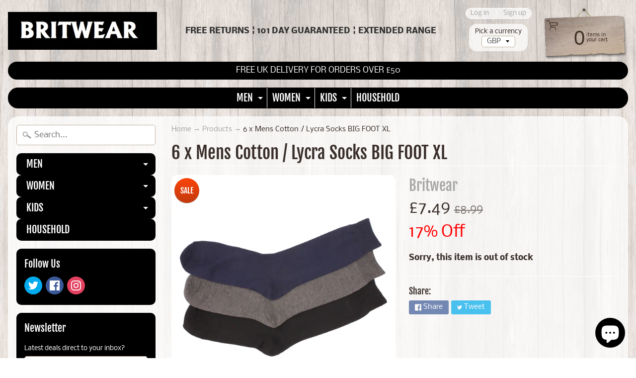

--- FILE ---
content_type: text/html; charset=utf-8
request_url: https://britwear.co.uk/products/ms136-6-x-mens-cotton-lycra-socks-big-foot-xl
body_size: 36398
content:
<!DOCTYPE html>
<html class="no-js" lang="en">
<head>
  
  
  <meta name="google-site-verification" content="pvyrhbIMcd-TTo3t_dgkCeS1Q8E45tt7W0TTaWClA7I" />  
  
  
<meta charset="utf-8" />
<meta http-equiv="X-UA-Compatible" content="IE=edge" />  
<meta name="viewport" content="width=device-width, initial-scale=1.0, height=device-height, minimum-scale=1.0, user-scalable=0"> 
  <meta name="theme-color" content="#339966">
  

  
 


    <title>6 x Mens Cotton / Lycra Socks BIG FOOT XL | Britwear</title> 





	<meta name="description" content="6 Pairs Of Mens Cotton / Lycra Socks Big Foot XlMens Soft Cotton And Lycra Dress SocksGentle Top For ComfortShoe Size: Uk 11-14 / Eur 45-49Fibre Contents: 80% Cotton, 18% Nylon, 2% Lycra Fabric80% Cotton, 18% Nylon, 2% Lycra ProductCodeMS136" />


<link rel="canonical" href="https://britwear.co.uk/products/ms136-6-x-mens-cotton-lycra-socks-big-foot-xl" /> 
<!-- /snippets/social-meta-tags.liquid -->
<meta property="og:site_name" content="Britwear">
<meta property="og:url" content="https://britwear.co.uk/products/ms136-6-x-mens-cotton-lycra-socks-big-foot-xl">
<meta property="og:title" content="6 x Mens Cotton / Lycra Socks BIG FOOT XL">
<meta property="og:type" content="product">
<meta property="og:description" content="6 Pairs Of Mens Cotton / Lycra Socks Big Foot XlMens Soft Cotton And Lycra Dress SocksGentle Top For ComfortShoe Size: Uk 11-14 / Eur 45-49Fibre Contents: 80% Cotton, 18% Nylon, 2% Lycra Fabric80% Cotton, 18% Nylon, 2% Lycra ProductCodeMS136"><meta property="og:price:amount" content="7.49">
  <meta property="og:price:currency" content="GBP"><meta property="og:image" content="http://britwear.co.uk/cdn/shop/products/3033_1516153900_1_aa1f1ee0-da5b-42e8-91d5-971e17eab257_1024x1024.jpg?v=1696351619">
<meta property="og:image:secure_url" content="https://britwear.co.uk/cdn/shop/products/3033_1516153900_1_aa1f1ee0-da5b-42e8-91d5-971e17eab257_1024x1024.jpg?v=1696351619">

<meta name="twitter:site" content="@">
<meta name="twitter:card" content="summary_large_image">
<meta name="twitter:title" content="6 x Mens Cotton / Lycra Socks BIG FOOT XL">
<meta name="twitter:description" content="6 Pairs Of Mens Cotton / Lycra Socks Big Foot XlMens Soft Cotton And Lycra Dress SocksGentle Top For ComfortShoe Size: Uk 11-14 / Eur 45-49Fibre Contents: 80% Cotton, 18% Nylon, 2% Lycra Fabric80% Cotton, 18% Nylon, 2% Lycra ProductCodeMS136">

<link href="//britwear.co.uk/cdn/shop/t/6/assets/styles.scss.css?v=47856463128066738591759417569" rel="stylesheet" type="text/css" media="all" />  

<script>
  window.Sunrise = window.Sunrise || {};
  Sunrise.strings = {
    add_to_cart: "Add to Cart",
    sold_out: "Out of stock",
    unavailable: "Unavailable",
    money_format_json: "£{{amount}}",
    money_format: "£{{amount}}",
    money_with_currency_format_json: "£{{amount}} GBP",
    money_with_currency_format: "£{{amount}} GBP",
    shop_currency: "GBP",
    locale: "en",
    locale_json: "en",
    customer_accounts_enabled: true,
    customer_logged_in: false
  };
</script>  
  
<!--[if (gt IE 9)|!(IE)]><!--><script src="//britwear.co.uk/cdn/shop/t/6/assets/lazysizes.js?v=11224823923325787921553869741" async="async"></script><!--<![endif]-->
<!--[if lte IE 9]><script src="//britwear.co.uk/cdn/shop/t/6/assets/lazysizes.js?v=11224823923325787921553869741"></script><![endif]-->

  

  
  <script src="//britwear.co.uk/cdn/shop/t/6/assets/vendor.js?v=76736052175140687101553869742" type="text/javascript"></script> 
  <script src="//britwear.co.uk/cdn/shop/t/6/assets/theme.js?v=60249496955051882601553894637" type="text/javascript"></script> 

<script>window.performance && window.performance.mark && window.performance.mark('shopify.content_for_header.start');</script><meta name="google-site-verification" content="pvyrhbIMcd-TTo3t_dgkCeS1Q8E45tt7W0TTaWClA7I">
<meta id="shopify-digital-wallet" name="shopify-digital-wallet" content="/28040176/digital_wallets/dialog">
<meta name="shopify-checkout-api-token" content="83ac8f43be5d40a7e55237056016c113">
<meta id="in-context-paypal-metadata" data-shop-id="28040176" data-venmo-supported="false" data-environment="production" data-locale="en_US" data-paypal-v4="true" data-currency="GBP">
<link rel="alternate" type="application/json+oembed" href="https://britwear.co.uk/products/ms136-6-x-mens-cotton-lycra-socks-big-foot-xl.oembed">
<script async="async" src="/checkouts/internal/preloads.js?locale=en-GB"></script>
<link rel="preconnect" href="https://shop.app" crossorigin="anonymous">
<script async="async" src="https://shop.app/checkouts/internal/preloads.js?locale=en-GB&shop_id=28040176" crossorigin="anonymous"></script>
<script id="apple-pay-shop-capabilities" type="application/json">{"shopId":28040176,"countryCode":"GB","currencyCode":"GBP","merchantCapabilities":["supports3DS"],"merchantId":"gid:\/\/shopify\/Shop\/28040176","merchantName":"Britwear","requiredBillingContactFields":["postalAddress","email"],"requiredShippingContactFields":["postalAddress","email"],"shippingType":"shipping","supportedNetworks":["visa","maestro","masterCard","amex","discover","elo"],"total":{"type":"pending","label":"Britwear","amount":"1.00"},"shopifyPaymentsEnabled":true,"supportsSubscriptions":true}</script>
<script id="shopify-features" type="application/json">{"accessToken":"83ac8f43be5d40a7e55237056016c113","betas":["rich-media-storefront-analytics"],"domain":"britwear.co.uk","predictiveSearch":true,"shopId":28040176,"locale":"en"}</script>
<script>var Shopify = Shopify || {};
Shopify.shop = "britwear.myshopify.com";
Shopify.locale = "en";
Shopify.currency = {"active":"GBP","rate":"1.0"};
Shopify.country = "GB";
Shopify.theme = {"name":"Sunrise","id":20316815407,"schema_name":"Sunrise","schema_version":"6.05.01","theme_store_id":57,"role":"main"};
Shopify.theme.handle = "null";
Shopify.theme.style = {"id":null,"handle":null};
Shopify.cdnHost = "britwear.co.uk/cdn";
Shopify.routes = Shopify.routes || {};
Shopify.routes.root = "/";</script>
<script type="module">!function(o){(o.Shopify=o.Shopify||{}).modules=!0}(window);</script>
<script>!function(o){function n(){var o=[];function n(){o.push(Array.prototype.slice.apply(arguments))}return n.q=o,n}var t=o.Shopify=o.Shopify||{};t.loadFeatures=n(),t.autoloadFeatures=n()}(window);</script>
<script>
  window.ShopifyPay = window.ShopifyPay || {};
  window.ShopifyPay.apiHost = "shop.app\/pay";
  window.ShopifyPay.redirectState = null;
</script>
<script id="shop-js-analytics" type="application/json">{"pageType":"product"}</script>
<script defer="defer" async type="module" src="//britwear.co.uk/cdn/shopifycloud/shop-js/modules/v2/client.init-shop-cart-sync_C5BV16lS.en.esm.js"></script>
<script defer="defer" async type="module" src="//britwear.co.uk/cdn/shopifycloud/shop-js/modules/v2/chunk.common_CygWptCX.esm.js"></script>
<script type="module">
  await import("//britwear.co.uk/cdn/shopifycloud/shop-js/modules/v2/client.init-shop-cart-sync_C5BV16lS.en.esm.js");
await import("//britwear.co.uk/cdn/shopifycloud/shop-js/modules/v2/chunk.common_CygWptCX.esm.js");

  window.Shopify.SignInWithShop?.initShopCartSync?.({"fedCMEnabled":true,"windoidEnabled":true});

</script>
<script>
  window.Shopify = window.Shopify || {};
  if (!window.Shopify.featureAssets) window.Shopify.featureAssets = {};
  window.Shopify.featureAssets['shop-js'] = {"shop-cart-sync":["modules/v2/client.shop-cart-sync_ZFArdW7E.en.esm.js","modules/v2/chunk.common_CygWptCX.esm.js"],"shop-button":["modules/v2/client.shop-button_tlx5R9nI.en.esm.js","modules/v2/chunk.common_CygWptCX.esm.js"],"init-fed-cm":["modules/v2/client.init-fed-cm_CmiC4vf6.en.esm.js","modules/v2/chunk.common_CygWptCX.esm.js"],"init-windoid":["modules/v2/client.init-windoid_sURxWdc1.en.esm.js","modules/v2/chunk.common_CygWptCX.esm.js"],"init-shop-cart-sync":["modules/v2/client.init-shop-cart-sync_C5BV16lS.en.esm.js","modules/v2/chunk.common_CygWptCX.esm.js"],"init-shop-email-lookup-coordinator":["modules/v2/client.init-shop-email-lookup-coordinator_B8hsDcYM.en.esm.js","modules/v2/chunk.common_CygWptCX.esm.js"],"shop-cash-offers":["modules/v2/client.shop-cash-offers_DOA2yAJr.en.esm.js","modules/v2/chunk.common_CygWptCX.esm.js","modules/v2/chunk.modal_D71HUcav.esm.js"],"pay-button":["modules/v2/client.pay-button_FdsNuTd3.en.esm.js","modules/v2/chunk.common_CygWptCX.esm.js"],"shop-login-button":["modules/v2/client.shop-login-button_C5VAVYt1.en.esm.js","modules/v2/chunk.common_CygWptCX.esm.js","modules/v2/chunk.modal_D71HUcav.esm.js"],"shop-toast-manager":["modules/v2/client.shop-toast-manager_ClPi3nE9.en.esm.js","modules/v2/chunk.common_CygWptCX.esm.js"],"avatar":["modules/v2/client.avatar_BTnouDA3.en.esm.js"],"init-shop-for-new-customer-accounts":["modules/v2/client.init-shop-for-new-customer-accounts_ChsxoAhi.en.esm.js","modules/v2/client.shop-login-button_C5VAVYt1.en.esm.js","modules/v2/chunk.common_CygWptCX.esm.js","modules/v2/chunk.modal_D71HUcav.esm.js"],"init-customer-accounts":["modules/v2/client.init-customer-accounts_DxDtT_ad.en.esm.js","modules/v2/client.shop-login-button_C5VAVYt1.en.esm.js","modules/v2/chunk.common_CygWptCX.esm.js","modules/v2/chunk.modal_D71HUcav.esm.js"],"init-customer-accounts-sign-up":["modules/v2/client.init-customer-accounts-sign-up_CPSyQ0Tj.en.esm.js","modules/v2/client.shop-login-button_C5VAVYt1.en.esm.js","modules/v2/chunk.common_CygWptCX.esm.js","modules/v2/chunk.modal_D71HUcav.esm.js"],"lead-capture":["modules/v2/client.lead-capture_Bi8yE_yS.en.esm.js","modules/v2/chunk.common_CygWptCX.esm.js","modules/v2/chunk.modal_D71HUcav.esm.js"],"checkout-modal":["modules/v2/client.checkout-modal_BPM8l0SH.en.esm.js","modules/v2/chunk.common_CygWptCX.esm.js","modules/v2/chunk.modal_D71HUcav.esm.js"],"shop-follow-button":["modules/v2/client.shop-follow-button_Cva4Ekp9.en.esm.js","modules/v2/chunk.common_CygWptCX.esm.js","modules/v2/chunk.modal_D71HUcav.esm.js"],"shop-login":["modules/v2/client.shop-login_D6lNrXab.en.esm.js","modules/v2/chunk.common_CygWptCX.esm.js","modules/v2/chunk.modal_D71HUcav.esm.js"],"payment-terms":["modules/v2/client.payment-terms_CZxnsJam.en.esm.js","modules/v2/chunk.common_CygWptCX.esm.js","modules/v2/chunk.modal_D71HUcav.esm.js"]};
</script>
<script>(function() {
  var isLoaded = false;
  function asyncLoad() {
    if (isLoaded) return;
    isLoaded = true;
    var urls = ["https:\/\/www.paypal.com\/tagmanager\/pptm.js?id=d655ccf3-54c8-4340-bd32-52c3ebaeac53\u0026shop=britwear.myshopify.com"];
    for (var i = 0; i < urls.length; i++) {
      var s = document.createElement('script');
      s.type = 'text/javascript';
      s.async = true;
      s.src = urls[i];
      var x = document.getElementsByTagName('script')[0];
      x.parentNode.insertBefore(s, x);
    }
  };
  if(window.attachEvent) {
    window.attachEvent('onload', asyncLoad);
  } else {
    window.addEventListener('load', asyncLoad, false);
  }
})();</script>
<script id="__st">var __st={"a":28040176,"offset":0,"reqid":"31b0c363-0e98-42cb-a59a-b37b97386fe3-1768844098","pageurl":"britwear.co.uk\/products\/ms136-6-x-mens-cotton-lycra-socks-big-foot-xl","u":"645b9aedbfa0","p":"product","rtyp":"product","rid":842882220079};</script>
<script>window.ShopifyPaypalV4VisibilityTracking = true;</script>
<script id="captcha-bootstrap">!function(){'use strict';const t='contact',e='account',n='new_comment',o=[[t,t],['blogs',n],['comments',n],[t,'customer']],c=[[e,'customer_login'],[e,'guest_login'],[e,'recover_customer_password'],[e,'create_customer']],r=t=>t.map((([t,e])=>`form[action*='/${t}']:not([data-nocaptcha='true']) input[name='form_type'][value='${e}']`)).join(','),a=t=>()=>t?[...document.querySelectorAll(t)].map((t=>t.form)):[];function s(){const t=[...o],e=r(t);return a(e)}const i='password',u='form_key',d=['recaptcha-v3-token','g-recaptcha-response','h-captcha-response',i],f=()=>{try{return window.sessionStorage}catch{return}},m='__shopify_v',_=t=>t.elements[u];function p(t,e,n=!1){try{const o=window.sessionStorage,c=JSON.parse(o.getItem(e)),{data:r}=function(t){const{data:e,action:n}=t;return t[m]||n?{data:e,action:n}:{data:t,action:n}}(c);for(const[e,n]of Object.entries(r))t.elements[e]&&(t.elements[e].value=n);n&&o.removeItem(e)}catch(o){console.error('form repopulation failed',{error:o})}}const l='form_type',E='cptcha';function T(t){t.dataset[E]=!0}const w=window,h=w.document,L='Shopify',v='ce_forms',y='captcha';let A=!1;((t,e)=>{const n=(g='f06e6c50-85a8-45c8-87d0-21a2b65856fe',I='https://cdn.shopify.com/shopifycloud/storefront-forms-hcaptcha/ce_storefront_forms_captcha_hcaptcha.v1.5.2.iife.js',D={infoText:'Protected by hCaptcha',privacyText:'Privacy',termsText:'Terms'},(t,e,n)=>{const o=w[L][v],c=o.bindForm;if(c)return c(t,g,e,D).then(n);var r;o.q.push([[t,g,e,D],n]),r=I,A||(h.body.append(Object.assign(h.createElement('script'),{id:'captcha-provider',async:!0,src:r})),A=!0)});var g,I,D;w[L]=w[L]||{},w[L][v]=w[L][v]||{},w[L][v].q=[],w[L][y]=w[L][y]||{},w[L][y].protect=function(t,e){n(t,void 0,e),T(t)},Object.freeze(w[L][y]),function(t,e,n,w,h,L){const[v,y,A,g]=function(t,e,n){const i=e?o:[],u=t?c:[],d=[...i,...u],f=r(d),m=r(i),_=r(d.filter((([t,e])=>n.includes(e))));return[a(f),a(m),a(_),s()]}(w,h,L),I=t=>{const e=t.target;return e instanceof HTMLFormElement?e:e&&e.form},D=t=>v().includes(t);t.addEventListener('submit',(t=>{const e=I(t);if(!e)return;const n=D(e)&&!e.dataset.hcaptchaBound&&!e.dataset.recaptchaBound,o=_(e),c=g().includes(e)&&(!o||!o.value);(n||c)&&t.preventDefault(),c&&!n&&(function(t){try{if(!f())return;!function(t){const e=f();if(!e)return;const n=_(t);if(!n)return;const o=n.value;o&&e.removeItem(o)}(t);const e=Array.from(Array(32),(()=>Math.random().toString(36)[2])).join('');!function(t,e){_(t)||t.append(Object.assign(document.createElement('input'),{type:'hidden',name:u})),t.elements[u].value=e}(t,e),function(t,e){const n=f();if(!n)return;const o=[...t.querySelectorAll(`input[type='${i}']`)].map((({name:t})=>t)),c=[...d,...o],r={};for(const[a,s]of new FormData(t).entries())c.includes(a)||(r[a]=s);n.setItem(e,JSON.stringify({[m]:1,action:t.action,data:r}))}(t,e)}catch(e){console.error('failed to persist form',e)}}(e),e.submit())}));const S=(t,e)=>{t&&!t.dataset[E]&&(n(t,e.some((e=>e===t))),T(t))};for(const o of['focusin','change'])t.addEventListener(o,(t=>{const e=I(t);D(e)&&S(e,y())}));const B=e.get('form_key'),M=e.get(l),P=B&&M;t.addEventListener('DOMContentLoaded',(()=>{const t=y();if(P)for(const e of t)e.elements[l].value===M&&p(e,B);[...new Set([...A(),...v().filter((t=>'true'===t.dataset.shopifyCaptcha))])].forEach((e=>S(e,t)))}))}(h,new URLSearchParams(w.location.search),n,t,e,['guest_login'])})(!0,!0)}();</script>
<script integrity="sha256-4kQ18oKyAcykRKYeNunJcIwy7WH5gtpwJnB7kiuLZ1E=" data-source-attribution="shopify.loadfeatures" defer="defer" src="//britwear.co.uk/cdn/shopifycloud/storefront/assets/storefront/load_feature-a0a9edcb.js" crossorigin="anonymous"></script>
<script crossorigin="anonymous" defer="defer" src="//britwear.co.uk/cdn/shopifycloud/storefront/assets/shopify_pay/storefront-65b4c6d7.js?v=20250812"></script>
<script data-source-attribution="shopify.dynamic_checkout.dynamic.init">var Shopify=Shopify||{};Shopify.PaymentButton=Shopify.PaymentButton||{isStorefrontPortableWallets:!0,init:function(){window.Shopify.PaymentButton.init=function(){};var t=document.createElement("script");t.src="https://britwear.co.uk/cdn/shopifycloud/portable-wallets/latest/portable-wallets.en.js",t.type="module",document.head.appendChild(t)}};
</script>
<script data-source-attribution="shopify.dynamic_checkout.buyer_consent">
  function portableWalletsHideBuyerConsent(e){var t=document.getElementById("shopify-buyer-consent"),n=document.getElementById("shopify-subscription-policy-button");t&&n&&(t.classList.add("hidden"),t.setAttribute("aria-hidden","true"),n.removeEventListener("click",e))}function portableWalletsShowBuyerConsent(e){var t=document.getElementById("shopify-buyer-consent"),n=document.getElementById("shopify-subscription-policy-button");t&&n&&(t.classList.remove("hidden"),t.removeAttribute("aria-hidden"),n.addEventListener("click",e))}window.Shopify?.PaymentButton&&(window.Shopify.PaymentButton.hideBuyerConsent=portableWalletsHideBuyerConsent,window.Shopify.PaymentButton.showBuyerConsent=portableWalletsShowBuyerConsent);
</script>
<script data-source-attribution="shopify.dynamic_checkout.cart.bootstrap">document.addEventListener("DOMContentLoaded",(function(){function t(){return document.querySelector("shopify-accelerated-checkout-cart, shopify-accelerated-checkout")}if(t())Shopify.PaymentButton.init();else{new MutationObserver((function(e,n){t()&&(Shopify.PaymentButton.init(),n.disconnect())})).observe(document.body,{childList:!0,subtree:!0})}}));
</script>
<link id="shopify-accelerated-checkout-styles" rel="stylesheet" media="screen" href="https://britwear.co.uk/cdn/shopifycloud/portable-wallets/latest/accelerated-checkout-backwards-compat.css" crossorigin="anonymous">
<style id="shopify-accelerated-checkout-cart">
        #shopify-buyer-consent {
  margin-top: 1em;
  display: inline-block;
  width: 100%;
}

#shopify-buyer-consent.hidden {
  display: none;
}

#shopify-subscription-policy-button {
  background: none;
  border: none;
  padding: 0;
  text-decoration: underline;
  font-size: inherit;
  cursor: pointer;
}

#shopify-subscription-policy-button::before {
  box-shadow: none;
}

      </style>

<script>window.performance && window.performance.mark && window.performance.mark('shopify.content_for_header.end');</script>
  <link href="//britwear.co.uk/cdn/shop/t/6/assets/shopstorm-apps.scss.css?v=78195829596500560511623447890" rel="stylesheet" type="text/css" media="all" />
  <script async src="https://app-cdn.productcustomizer.com/assets/storefront/product-customizer-v2-57fd5ccca6cc3a697110ff7111d1d6546b6e56917429fb37e62b370fbf278070.js?shop=britwear.myshopify.com" type="text/javascript"></script>

  
<!-- Start of Judge.me Core -->
<link rel="dns-prefetch" href="https://cdn.judge.me/">
<script data-cfasync='false' class='jdgm-settings-script'>window.jdgmSettings={"pagination":5,"disable_web_reviews":false,"badge_no_review_text":"No reviews","badge_n_reviews_text":"{{ n }} review/reviews","badge_star_color":"#ffcf00","hide_badge_preview_if_no_reviews":true,"badge_hide_text":false,"enforce_center_preview_badge":false,"widget_title":"Customer Reviews","widget_open_form_text":"Write a review","widget_close_form_text":"Cancel review","widget_refresh_page_text":"Refresh page","widget_summary_text":"Based on {{ number_of_reviews }} review/reviews","widget_no_review_text":"Be the first to write a review","widget_name_field_text":"Display name","widget_verified_name_field_text":"Verified Name (public)","widget_name_placeholder_text":"Display name","widget_required_field_error_text":"This field is required.","widget_email_field_text":"Email address","widget_verified_email_field_text":"Verified Email (private, can not be edited)","widget_email_placeholder_text":"Your email address","widget_email_field_error_text":"Please enter a valid email address.","widget_rating_field_text":"Rating","widget_review_title_field_text":"Review Title","widget_review_title_placeholder_text":"Give your review a title","widget_review_body_field_text":"Review content","widget_review_body_placeholder_text":"Start writing here...","widget_pictures_field_text":"Picture/Video (optional)","widget_submit_review_text":"Submit Review","widget_submit_verified_review_text":"Submit Verified Review","widget_submit_success_msg_with_auto_publish":"Thank you! Please refresh the page in a few moments to see your review. You can remove or edit your review by logging into \u003ca href='https://judge.me/login' target='_blank' rel='nofollow noopener'\u003eJudge.me\u003c/a\u003e","widget_submit_success_msg_no_auto_publish":"Thank you! Your review will be published as soon as it is approved by the shop admin. You can remove or edit your review by logging into \u003ca href='https://judge.me/login' target='_blank' rel='nofollow noopener'\u003eJudge.me\u003c/a\u003e","widget_show_default_reviews_out_of_total_text":"Showing {{ n_reviews_shown }} out of {{ n_reviews }} reviews.","widget_show_all_link_text":"Show all","widget_show_less_link_text":"Show less","widget_author_said_text":"{{ reviewer_name }} said:","widget_days_text":"{{ n }} days ago","widget_weeks_text":"{{ n }} week/weeks ago","widget_months_text":"{{ n }} month/months ago","widget_years_text":"{{ n }} year/years ago","widget_yesterday_text":"Yesterday","widget_today_text":"Today","widget_replied_text":"\u003e\u003e {{ shop_name }} replied:","widget_read_more_text":"Read more","widget_reviewer_name_as_initial":"","widget_rating_filter_color":"","widget_rating_filter_see_all_text":"See all reviews","widget_sorting_most_recent_text":"Most Recent","widget_sorting_highest_rating_text":"Highest Rating","widget_sorting_lowest_rating_text":"Lowest Rating","widget_sorting_with_pictures_text":"Only Pictures","widget_sorting_most_helpful_text":"Most Helpful","widget_open_question_form_text":"Ask a question","widget_reviews_subtab_text":"Reviews","widget_questions_subtab_text":"Questions","widget_question_label_text":"Question","widget_answer_label_text":"Answer","widget_question_placeholder_text":"Write your question here","widget_submit_question_text":"Submit Question","widget_question_submit_success_text":"Thank you for your question! We will notify you once it gets answered.","widget_star_color":"#ffcf00","verified_badge_text":"Verified","verified_badge_bg_color":"","verified_badge_text_color":"","verified_badge_placement":"left-of-reviewer-name","widget_review_max_height":"","widget_hide_border":false,"widget_social_share":false,"widget_thumb":false,"widget_review_location_show":false,"widget_location_format":"","all_reviews_include_out_of_store_products":true,"all_reviews_out_of_store_text":"(out of store)","all_reviews_pagination":100,"all_reviews_product_name_prefix_text":"about","enable_review_pictures":false,"enable_question_anwser":false,"widget_theme":"","review_date_format":"mm/dd/yyyy","default_sort_method":"most-recent","widget_product_reviews_subtab_text":"Product Reviews","widget_shop_reviews_subtab_text":"Shop Reviews","widget_other_products_reviews_text":"Reviews for other products","widget_store_reviews_subtab_text":"Store reviews","widget_no_store_reviews_text":"This store hasn't received any reviews yet","widget_web_restriction_product_reviews_text":"This product hasn't received any reviews yet","widget_no_items_text":"No items found","widget_show_more_text":"Show more","widget_write_a_store_review_text":"Write a Store Review","widget_other_languages_heading":"Reviews in Other Languages","widget_translate_review_text":"Translate review to {{ language }}","widget_translating_review_text":"Translating...","widget_show_original_translation_text":"Show original ({{ language }})","widget_translate_review_failed_text":"Review couldn't be translated.","widget_translate_review_retry_text":"Retry","widget_translate_review_try_again_later_text":"Try again later","show_product_url_for_grouped_product":false,"widget_sorting_pictures_first_text":"Pictures First","show_pictures_on_all_rev_page_mobile":false,"show_pictures_on_all_rev_page_desktop":false,"floating_tab_hide_mobile_install_preference":false,"floating_tab_button_name":"★ Reviews","floating_tab_title":"Let customers speak for us","floating_tab_button_color":"","floating_tab_button_background_color":"","floating_tab_url":"","floating_tab_url_enabled":false,"floating_tab_tab_style":"text","all_reviews_text_badge_text":"Customers rate us {{ shop.metafields.judgeme.all_reviews_rating | round: 1 }}/5 based on {{ shop.metafields.judgeme.all_reviews_count }} reviews.","all_reviews_text_badge_text_branded_style":"{{ shop.metafields.judgeme.all_reviews_rating | round: 1 }} out of 5 stars based on {{ shop.metafields.judgeme.all_reviews_count }} reviews","is_all_reviews_text_badge_a_link":false,"show_stars_for_all_reviews_text_badge":false,"all_reviews_text_badge_url":"","all_reviews_text_style":"text","all_reviews_text_color_style":"judgeme_brand_color","all_reviews_text_color":"#108474","all_reviews_text_show_jm_brand":true,"featured_carousel_show_header":true,"featured_carousel_title":"Let customers speak for us","testimonials_carousel_title":"Customers are saying","videos_carousel_title":"Real customer stories","cards_carousel_title":"Customers are saying","featured_carousel_count_text":"from {{ n }} reviews","featured_carousel_add_link_to_all_reviews_page":false,"featured_carousel_url":"","featured_carousel_show_images":true,"featured_carousel_autoslide_interval":5,"featured_carousel_arrows_on_the_sides":false,"featured_carousel_height":250,"featured_carousel_width":80,"featured_carousel_image_size":0,"featured_carousel_image_height":250,"featured_carousel_arrow_color":"#eeeeee","verified_count_badge_style":"vintage","verified_count_badge_orientation":"horizontal","verified_count_badge_color_style":"judgeme_brand_color","verified_count_badge_color":"#108474","is_verified_count_badge_a_link":false,"verified_count_badge_url":"","verified_count_badge_show_jm_brand":true,"widget_rating_preset_default":5,"widget_first_sub_tab":"product-reviews","widget_show_histogram":true,"widget_histogram_use_custom_color":false,"widget_pagination_use_custom_color":false,"widget_star_use_custom_color":false,"widget_verified_badge_use_custom_color":false,"widget_write_review_use_custom_color":false,"picture_reminder_submit_button":"Upload Pictures","enable_review_videos":false,"mute_video_by_default":false,"widget_sorting_videos_first_text":"Videos First","widget_review_pending_text":"Pending","featured_carousel_items_for_large_screen":3,"social_share_options_order":"Facebook,Twitter","remove_microdata_snippet":false,"disable_json_ld":false,"enable_json_ld_products":false,"preview_badge_show_question_text":false,"preview_badge_no_question_text":"No questions","preview_badge_n_question_text":"{{ number_of_questions }} question/questions","qa_badge_show_icon":false,"qa_badge_position":"same-row","remove_judgeme_branding":false,"widget_add_search_bar":false,"widget_search_bar_placeholder":"Search","widget_sorting_verified_only_text":"Verified only","featured_carousel_theme":"default","featured_carousel_show_rating":true,"featured_carousel_show_title":true,"featured_carousel_show_body":true,"featured_carousel_show_date":false,"featured_carousel_show_reviewer":true,"featured_carousel_show_product":false,"featured_carousel_header_background_color":"#108474","featured_carousel_header_text_color":"#ffffff","featured_carousel_name_product_separator":"reviewed","featured_carousel_full_star_background":"#108474","featured_carousel_empty_star_background":"#dadada","featured_carousel_vertical_theme_background":"#f9fafb","featured_carousel_verified_badge_enable":false,"featured_carousel_verified_badge_color":"#108474","featured_carousel_border_style":"round","featured_carousel_review_line_length_limit":3,"featured_carousel_more_reviews_button_text":"Read more reviews","featured_carousel_view_product_button_text":"View product","all_reviews_page_load_reviews_on":"scroll","all_reviews_page_load_more_text":"Load More Reviews","disable_fb_tab_reviews":false,"enable_ajax_cdn_cache":false,"widget_public_name_text":"displayed publicly like","default_reviewer_name":"John Smith","default_reviewer_name_has_non_latin":true,"widget_reviewer_anonymous":"Anonymous","medals_widget_title":"Judge.me Review Medals","medals_widget_background_color":"#f9fafb","medals_widget_position":"footer_all_pages","medals_widget_border_color":"#f9fafb","medals_widget_verified_text_position":"left","medals_widget_use_monochromatic_version":false,"medals_widget_elements_color":"#108474","show_reviewer_avatar":true,"widget_invalid_yt_video_url_error_text":"Not a YouTube video URL","widget_max_length_field_error_text":"Please enter no more than {0} characters.","widget_show_country_flag":false,"widget_show_collected_via_shop_app":true,"widget_verified_by_shop_badge_style":"light","widget_verified_by_shop_text":"Verified by Shop","widget_show_photo_gallery":false,"widget_load_with_code_splitting":true,"widget_ugc_install_preference":false,"widget_ugc_title":"Made by us, Shared by you","widget_ugc_subtitle":"Tag us to see your picture featured in our page","widget_ugc_arrows_color":"#ffffff","widget_ugc_primary_button_text":"Buy Now","widget_ugc_primary_button_background_color":"#108474","widget_ugc_primary_button_text_color":"#ffffff","widget_ugc_primary_button_border_width":"0","widget_ugc_primary_button_border_style":"none","widget_ugc_primary_button_border_color":"#108474","widget_ugc_primary_button_border_radius":"25","widget_ugc_secondary_button_text":"Load More","widget_ugc_secondary_button_background_color":"#ffffff","widget_ugc_secondary_button_text_color":"#108474","widget_ugc_secondary_button_border_width":"2","widget_ugc_secondary_button_border_style":"solid","widget_ugc_secondary_button_border_color":"#108474","widget_ugc_secondary_button_border_radius":"25","widget_ugc_reviews_button_text":"View Reviews","widget_ugc_reviews_button_background_color":"#ffffff","widget_ugc_reviews_button_text_color":"#108474","widget_ugc_reviews_button_border_width":"2","widget_ugc_reviews_button_border_style":"solid","widget_ugc_reviews_button_border_color":"#108474","widget_ugc_reviews_button_border_radius":"25","widget_ugc_reviews_button_link_to":"judgeme-reviews-page","widget_ugc_show_post_date":true,"widget_ugc_max_width":"800","widget_rating_metafield_value_type":true,"widget_primary_color":"#108474","widget_enable_secondary_color":false,"widget_secondary_color":"#edf5f5","widget_summary_average_rating_text":"{{ average_rating }} out of 5","widget_media_grid_title":"Customer photos \u0026 videos","widget_media_grid_see_more_text":"See more","widget_round_style":false,"widget_show_product_medals":true,"widget_verified_by_judgeme_text":"Verified by Judge.me","widget_show_store_medals":true,"widget_verified_by_judgeme_text_in_store_medals":"Verified by Judge.me","widget_media_field_exceed_quantity_message":"Sorry, we can only accept {{ max_media }} for one review.","widget_media_field_exceed_limit_message":"{{ file_name }} is too large, please select a {{ media_type }} less than {{ size_limit }}MB.","widget_review_submitted_text":"Review Submitted!","widget_question_submitted_text":"Question Submitted!","widget_close_form_text_question":"Cancel","widget_write_your_answer_here_text":"Write your answer here","widget_enabled_branded_link":true,"widget_show_collected_by_judgeme":false,"widget_reviewer_name_color":"","widget_write_review_text_color":"","widget_write_review_bg_color":"","widget_collected_by_judgeme_text":"collected by Judge.me","widget_pagination_type":"standard","widget_load_more_text":"Load More","widget_load_more_color":"#108474","widget_full_review_text":"Full Review","widget_read_more_reviews_text":"Read More Reviews","widget_read_questions_text":"Read Questions","widget_questions_and_answers_text":"Questions \u0026 Answers","widget_verified_by_text":"Verified by","widget_verified_text":"Verified","widget_number_of_reviews_text":"{{ number_of_reviews }} reviews","widget_back_button_text":"Back","widget_next_button_text":"Next","widget_custom_forms_filter_button":"Filters","custom_forms_style":"horizontal","widget_show_review_information":false,"how_reviews_are_collected":"How reviews are collected?","widget_show_review_keywords":false,"widget_gdpr_statement":"How we use your data: We'll only contact you about the review you left, and only if necessary. By submitting your review, you agree to Judge.me's \u003ca href='https://judge.me/terms' target='_blank' rel='nofollow noopener'\u003eterms\u003c/a\u003e, \u003ca href='https://judge.me/privacy' target='_blank' rel='nofollow noopener'\u003eprivacy\u003c/a\u003e and \u003ca href='https://judge.me/content-policy' target='_blank' rel='nofollow noopener'\u003econtent\u003c/a\u003e policies.","widget_multilingual_sorting_enabled":false,"widget_translate_review_content_enabled":false,"widget_translate_review_content_method":"manual","popup_widget_review_selection":"automatically_with_pictures","popup_widget_round_border_style":true,"popup_widget_show_title":true,"popup_widget_show_body":true,"popup_widget_show_reviewer":false,"popup_widget_show_product":true,"popup_widget_show_pictures":true,"popup_widget_use_review_picture":true,"popup_widget_show_on_home_page":true,"popup_widget_show_on_product_page":true,"popup_widget_show_on_collection_page":true,"popup_widget_show_on_cart_page":true,"popup_widget_position":"bottom_left","popup_widget_first_review_delay":5,"popup_widget_duration":5,"popup_widget_interval":5,"popup_widget_review_count":5,"popup_widget_hide_on_mobile":true,"review_snippet_widget_round_border_style":true,"review_snippet_widget_card_color":"#FFFFFF","review_snippet_widget_slider_arrows_background_color":"#FFFFFF","review_snippet_widget_slider_arrows_color":"#000000","review_snippet_widget_star_color":"#108474","show_product_variant":false,"all_reviews_product_variant_label_text":"Variant: ","widget_show_verified_branding":false,"widget_ai_summary_title":"Customers say","widget_ai_summary_disclaimer":"AI-powered review summary based on recent customer reviews","widget_show_ai_summary":false,"widget_show_ai_summary_bg":false,"widget_show_review_title_input":true,"redirect_reviewers_invited_via_email":"review_widget","request_store_review_after_product_review":false,"request_review_other_products_in_order":false,"review_form_color_scheme":"default","review_form_corner_style":"square","review_form_star_color":{},"review_form_text_color":"#333333","review_form_background_color":"#ffffff","review_form_field_background_color":"#fafafa","review_form_button_color":{},"review_form_button_text_color":"#ffffff","review_form_modal_overlay_color":"#000000","review_content_screen_title_text":"How would you rate this product?","review_content_introduction_text":"We would love it if you would share a bit about your experience.","store_review_form_title_text":"How would you rate this store?","store_review_form_introduction_text":"We would love it if you would share a bit about your experience.","show_review_guidance_text":true,"one_star_review_guidance_text":"Poor","five_star_review_guidance_text":"Great","customer_information_screen_title_text":"About you","customer_information_introduction_text":"Please tell us more about you.","custom_questions_screen_title_text":"Your experience in more detail","custom_questions_introduction_text":"Here are a few questions to help us understand more about your experience.","review_submitted_screen_title_text":"Thanks for your review!","review_submitted_screen_thank_you_text":"We are processing it and it will appear on the store soon.","review_submitted_screen_email_verification_text":"Please confirm your email by clicking the link we just sent you. This helps us keep reviews authentic.","review_submitted_request_store_review_text":"Would you like to share your experience of shopping with us?","review_submitted_review_other_products_text":"Would you like to review these products?","store_review_screen_title_text":"Would you like to share your experience of shopping with us?","store_review_introduction_text":"We value your feedback and use it to improve. Please share any thoughts or suggestions you have.","reviewer_media_screen_title_picture_text":"Share a picture","reviewer_media_introduction_picture_text":"Upload a photo to support your review.","reviewer_media_screen_title_video_text":"Share a video","reviewer_media_introduction_video_text":"Upload a video to support your review.","reviewer_media_screen_title_picture_or_video_text":"Share a picture or video","reviewer_media_introduction_picture_or_video_text":"Upload a photo or video to support your review.","reviewer_media_youtube_url_text":"Paste your Youtube URL here","advanced_settings_next_step_button_text":"Next","advanced_settings_close_review_button_text":"Close","modal_write_review_flow":false,"write_review_flow_required_text":"Required","write_review_flow_privacy_message_text":"We respect your privacy.","write_review_flow_anonymous_text":"Post review as anonymous","write_review_flow_visibility_text":"This won't be visible to other customers.","write_review_flow_multiple_selection_help_text":"Select as many as you like","write_review_flow_single_selection_help_text":"Select one option","write_review_flow_required_field_error_text":"This field is required","write_review_flow_invalid_email_error_text":"Please enter a valid email address","write_review_flow_max_length_error_text":"Max. {{ max_length }} characters.","write_review_flow_media_upload_text":"\u003cb\u003eClick to upload\u003c/b\u003e or drag and drop","write_review_flow_gdpr_statement":"We'll only contact you about your review if necessary. By submitting your review, you agree to our \u003ca href='https://judge.me/terms' target='_blank' rel='nofollow noopener'\u003eterms and conditions\u003c/a\u003e and \u003ca href='https://judge.me/privacy' target='_blank' rel='nofollow noopener'\u003eprivacy policy\u003c/a\u003e.","rating_only_reviews_enabled":false,"show_negative_reviews_help_screen":false,"new_review_flow_help_screen_rating_threshold":3,"negative_review_resolution_screen_title_text":"Tell us more","negative_review_resolution_text":"Your experience matters to us. If there were issues with your purchase, we're here to help. Feel free to reach out to us, we'd love the opportunity to make things right.","negative_review_resolution_button_text":"Contact us","negative_review_resolution_proceed_with_review_text":"Leave a review","negative_review_resolution_subject":"Issue with purchase from {{ shop_name }}.{{ order_name }}","preview_badge_collection_page_install_status":false,"widget_review_custom_css":"","preview_badge_custom_css":"","preview_badge_stars_count":"5-stars","featured_carousel_custom_css":"","floating_tab_custom_css":"","all_reviews_widget_custom_css":"","medals_widget_custom_css":"","verified_badge_custom_css":"","all_reviews_text_custom_css":"","transparency_badges_collected_via_store_invite":false,"transparency_badges_from_another_provider":false,"transparency_badges_collected_from_store_visitor":false,"transparency_badges_collected_by_verified_review_provider":false,"transparency_badges_earned_reward":false,"transparency_badges_collected_via_store_invite_text":"Review collected via store invitation","transparency_badges_from_another_provider_text":"Review collected from another provider","transparency_badges_collected_from_store_visitor_text":"Review collected from a store visitor","transparency_badges_written_in_google_text":"Review written in Google","transparency_badges_written_in_etsy_text":"Review written in Etsy","transparency_badges_written_in_shop_app_text":"Review written in Shop App","transparency_badges_earned_reward_text":"Review earned a reward for future purchase","product_review_widget_per_page":10,"widget_store_review_label_text":"Review about the store","checkout_comment_extension_title_on_product_page":"Customer Comments","checkout_comment_extension_num_latest_comment_show":5,"checkout_comment_extension_format":"name_and_timestamp","checkout_comment_customer_name":"last_initial","checkout_comment_comment_notification":true,"preview_badge_collection_page_install_preference":true,"preview_badge_home_page_install_preference":false,"preview_badge_product_page_install_preference":true,"review_widget_install_preference":"","review_carousel_install_preference":false,"floating_reviews_tab_install_preference":"none","verified_reviews_count_badge_install_preference":false,"all_reviews_text_install_preference":false,"review_widget_best_location":true,"judgeme_medals_install_preference":false,"review_widget_revamp_enabled":false,"review_widget_qna_enabled":false,"review_widget_header_theme":"minimal","review_widget_widget_title_enabled":true,"review_widget_header_text_size":"medium","review_widget_header_text_weight":"regular","review_widget_average_rating_style":"compact","review_widget_bar_chart_enabled":true,"review_widget_bar_chart_type":"numbers","review_widget_bar_chart_style":"standard","review_widget_expanded_media_gallery_enabled":false,"review_widget_reviews_section_theme":"standard","review_widget_image_style":"thumbnails","review_widget_review_image_ratio":"square","review_widget_stars_size":"medium","review_widget_verified_badge":"standard_text","review_widget_review_title_text_size":"medium","review_widget_review_text_size":"medium","review_widget_review_text_length":"medium","review_widget_number_of_columns_desktop":3,"review_widget_carousel_transition_speed":5,"review_widget_custom_questions_answers_display":"always","review_widget_button_text_color":"#FFFFFF","review_widget_text_color":"#000000","review_widget_lighter_text_color":"#7B7B7B","review_widget_corner_styling":"soft","review_widget_review_word_singular":"review","review_widget_review_word_plural":"reviews","review_widget_voting_label":"Helpful?","review_widget_shop_reply_label":"Reply from {{ shop_name }}:","review_widget_filters_title":"Filters","qna_widget_question_word_singular":"Question","qna_widget_question_word_plural":"Questions","qna_widget_answer_reply_label":"Answer from {{ answerer_name }}:","qna_content_screen_title_text":"Ask a question about this product","qna_widget_question_required_field_error_text":"Please enter your question.","qna_widget_flow_gdpr_statement":"We'll only contact you about your question if necessary. By submitting your question, you agree to our \u003ca href='https://judge.me/terms' target='_blank' rel='nofollow noopener'\u003eterms and conditions\u003c/a\u003e and \u003ca href='https://judge.me/privacy' target='_blank' rel='nofollow noopener'\u003eprivacy policy\u003c/a\u003e.","qna_widget_question_submitted_text":"Thanks for your question!","qna_widget_close_form_text_question":"Close","qna_widget_question_submit_success_text":"We’ll notify you by email when your question is answered.","all_reviews_widget_v2025_enabled":false,"all_reviews_widget_v2025_header_theme":"default","all_reviews_widget_v2025_widget_title_enabled":true,"all_reviews_widget_v2025_header_text_size":"medium","all_reviews_widget_v2025_header_text_weight":"regular","all_reviews_widget_v2025_average_rating_style":"compact","all_reviews_widget_v2025_bar_chart_enabled":true,"all_reviews_widget_v2025_bar_chart_type":"numbers","all_reviews_widget_v2025_bar_chart_style":"standard","all_reviews_widget_v2025_expanded_media_gallery_enabled":false,"all_reviews_widget_v2025_show_store_medals":true,"all_reviews_widget_v2025_show_photo_gallery":true,"all_reviews_widget_v2025_show_review_keywords":false,"all_reviews_widget_v2025_show_ai_summary":false,"all_reviews_widget_v2025_show_ai_summary_bg":false,"all_reviews_widget_v2025_add_search_bar":false,"all_reviews_widget_v2025_default_sort_method":"most-recent","all_reviews_widget_v2025_reviews_per_page":10,"all_reviews_widget_v2025_reviews_section_theme":"default","all_reviews_widget_v2025_image_style":"thumbnails","all_reviews_widget_v2025_review_image_ratio":"square","all_reviews_widget_v2025_stars_size":"medium","all_reviews_widget_v2025_verified_badge":"bold_badge","all_reviews_widget_v2025_review_title_text_size":"medium","all_reviews_widget_v2025_review_text_size":"medium","all_reviews_widget_v2025_review_text_length":"medium","all_reviews_widget_v2025_number_of_columns_desktop":3,"all_reviews_widget_v2025_carousel_transition_speed":5,"all_reviews_widget_v2025_custom_questions_answers_display":"always","all_reviews_widget_v2025_show_product_variant":false,"all_reviews_widget_v2025_show_reviewer_avatar":true,"all_reviews_widget_v2025_reviewer_name_as_initial":"","all_reviews_widget_v2025_review_location_show":false,"all_reviews_widget_v2025_location_format":"","all_reviews_widget_v2025_show_country_flag":false,"all_reviews_widget_v2025_verified_by_shop_badge_style":"light","all_reviews_widget_v2025_social_share":false,"all_reviews_widget_v2025_social_share_options_order":"Facebook,Twitter,LinkedIn,Pinterest","all_reviews_widget_v2025_pagination_type":"standard","all_reviews_widget_v2025_button_text_color":"#FFFFFF","all_reviews_widget_v2025_text_color":"#000000","all_reviews_widget_v2025_lighter_text_color":"#7B7B7B","all_reviews_widget_v2025_corner_styling":"soft","all_reviews_widget_v2025_title":"Customer reviews","all_reviews_widget_v2025_ai_summary_title":"Customers say about this store","all_reviews_widget_v2025_no_review_text":"Be the first to write a review","platform":"shopify","branding_url":"https://app.judge.me/reviews/stores/britwear.co.uk","branding_text":"Powered by Judge.me","locale":"en","reply_name":"Britwear","widget_version":"2.1","footer":true,"autopublish":true,"review_dates":true,"enable_custom_form":false,"shop_use_review_site":true,"shop_locale":"en","enable_multi_locales_translations":false,"show_review_title_input":true,"review_verification_email_status":"always","can_be_branded":true,"reply_name_text":"Britwear"};</script> <style class='jdgm-settings-style'>.jdgm-xx{left:0}:not(.jdgm-prev-badge__stars)>.jdgm-star{color:#ffcf00}.jdgm-histogram .jdgm-star.jdgm-star{color:#ffcf00}.jdgm-preview-badge .jdgm-star.jdgm-star{color:#ffcf00}.jdgm-prev-badge[data-average-rating='0.00']{display:none !important}.jdgm-author-all-initials{display:none !important}.jdgm-author-last-initial{display:none !important}.jdgm-rev-widg__title{visibility:hidden}.jdgm-rev-widg__summary-text{visibility:hidden}.jdgm-prev-badge__text{visibility:hidden}.jdgm-rev__replier:before{content:'Britwear'}.jdgm-rev__prod-link-prefix:before{content:'about'}.jdgm-rev__variant-label:before{content:'Variant: '}.jdgm-rev__out-of-store-text:before{content:'(out of store)'}@media only screen and (min-width: 768px){.jdgm-rev__pics .jdgm-rev_all-rev-page-picture-separator,.jdgm-rev__pics .jdgm-rev__product-picture{display:none}}@media only screen and (max-width: 768px){.jdgm-rev__pics .jdgm-rev_all-rev-page-picture-separator,.jdgm-rev__pics .jdgm-rev__product-picture{display:none}}.jdgm-preview-badge[data-template="index"]{display:none !important}.jdgm-verified-count-badget[data-from-snippet="true"]{display:none !important}.jdgm-carousel-wrapper[data-from-snippet="true"]{display:none !important}.jdgm-all-reviews-text[data-from-snippet="true"]{display:none !important}.jdgm-medals-section[data-from-snippet="true"]{display:none !important}.jdgm-ugc-media-wrapper[data-from-snippet="true"]{display:none !important}.jdgm-rev__transparency-badge[data-badge-type="review_collected_via_store_invitation"]{display:none !important}.jdgm-rev__transparency-badge[data-badge-type="review_collected_from_another_provider"]{display:none !important}.jdgm-rev__transparency-badge[data-badge-type="review_collected_from_store_visitor"]{display:none !important}.jdgm-rev__transparency-badge[data-badge-type="review_written_in_etsy"]{display:none !important}.jdgm-rev__transparency-badge[data-badge-type="review_written_in_google_business"]{display:none !important}.jdgm-rev__transparency-badge[data-badge-type="review_written_in_shop_app"]{display:none !important}.jdgm-rev__transparency-badge[data-badge-type="review_earned_for_future_purchase"]{display:none !important}
</style> <style class='jdgm-settings-style'></style>

  
  
  
  <style class='jdgm-miracle-styles'>
  @-webkit-keyframes jdgm-spin{0%{-webkit-transform:rotate(0deg);-ms-transform:rotate(0deg);transform:rotate(0deg)}100%{-webkit-transform:rotate(359deg);-ms-transform:rotate(359deg);transform:rotate(359deg)}}@keyframes jdgm-spin{0%{-webkit-transform:rotate(0deg);-ms-transform:rotate(0deg);transform:rotate(0deg)}100%{-webkit-transform:rotate(359deg);-ms-transform:rotate(359deg);transform:rotate(359deg)}}@font-face{font-family:'JudgemeStar';src:url("[data-uri]") format("woff");font-weight:normal;font-style:normal}.jdgm-star{font-family:'JudgemeStar';display:inline !important;text-decoration:none !important;padding:0 4px 0 0 !important;margin:0 !important;font-weight:bold;opacity:1;-webkit-font-smoothing:antialiased;-moz-osx-font-smoothing:grayscale}.jdgm-star:hover{opacity:1}.jdgm-star:last-of-type{padding:0 !important}.jdgm-star.jdgm--on:before{content:"\e000"}.jdgm-star.jdgm--off:before{content:"\e001"}.jdgm-star.jdgm--half:before{content:"\e002"}.jdgm-widget *{margin:0;line-height:1.4;-webkit-box-sizing:border-box;-moz-box-sizing:border-box;box-sizing:border-box;-webkit-overflow-scrolling:touch}.jdgm-hidden{display:none !important;visibility:hidden !important}.jdgm-temp-hidden{display:none}.jdgm-spinner{width:40px;height:40px;margin:auto;border-radius:50%;border-top:2px solid #eee;border-right:2px solid #eee;border-bottom:2px solid #eee;border-left:2px solid #ccc;-webkit-animation:jdgm-spin 0.8s infinite linear;animation:jdgm-spin 0.8s infinite linear}.jdgm-prev-badge{display:block !important}

</style>


  
  
   


<script data-cfasync='false' class='jdgm-script'>
!function(e){window.jdgm=window.jdgm||{},jdgm.CDN_HOST="https://cdn.judge.me/",
jdgm.docReady=function(d){(e.attachEvent?"complete"===e.readyState:"loading"!==e.readyState)?
setTimeout(d,0):e.addEventListener("DOMContentLoaded",d)},jdgm.loadCSS=function(d,t,o,s){
!o&&jdgm.loadCSS.requestedUrls.indexOf(d)>=0||(jdgm.loadCSS.requestedUrls.push(d),
(s=e.createElement("link")).rel="stylesheet",s.class="jdgm-stylesheet",s.media="nope!",
s.href=d,s.onload=function(){this.media="all",t&&setTimeout(t)},e.body.appendChild(s))},
jdgm.loadCSS.requestedUrls=[],jdgm.docReady(function(){(window.jdgmLoadCSS||e.querySelectorAll(
".jdgm-widget, .jdgm-all-reviews-page").length>0)&&(jdgmSettings.widget_load_with_code_splitting?
parseFloat(jdgmSettings.widget_version)>=3?jdgm.loadCSS(jdgm.CDN_HOST+"widget_v3/base.css"):
jdgm.loadCSS(jdgm.CDN_HOST+"widget/base.css"):jdgm.loadCSS(jdgm.CDN_HOST+"shopify_v2.css"))})}(document);
</script>
<script async data-cfasync="false" type="text/javascript" src="https://cdn.judge.me/loader.js"></script>

<noscript><link rel="stylesheet" type="text/css" media="all" href="https://cdn.judge.me/shopify_v2.css"></noscript>
<!-- End of Judge.me Core -->


<script src="https://cdn.shopify.com/extensions/7bc9bb47-adfa-4267-963e-cadee5096caf/inbox-1252/assets/inbox-chat-loader.js" type="text/javascript" defer="defer"></script>
<link href="https://monorail-edge.shopifysvc.com" rel="dns-prefetch">
<script>(function(){if ("sendBeacon" in navigator && "performance" in window) {try {var session_token_from_headers = performance.getEntriesByType('navigation')[0].serverTiming.find(x => x.name == '_s').description;} catch {var session_token_from_headers = undefined;}var session_cookie_matches = document.cookie.match(/_shopify_s=([^;]*)/);var session_token_from_cookie = session_cookie_matches && session_cookie_matches.length === 2 ? session_cookie_matches[1] : "";var session_token = session_token_from_headers || session_token_from_cookie || "";function handle_abandonment_event(e) {var entries = performance.getEntries().filter(function(entry) {return /monorail-edge.shopifysvc.com/.test(entry.name);});if (!window.abandonment_tracked && entries.length === 0) {window.abandonment_tracked = true;var currentMs = Date.now();var navigation_start = performance.timing.navigationStart;var payload = {shop_id: 28040176,url: window.location.href,navigation_start,duration: currentMs - navigation_start,session_token,page_type: "product"};window.navigator.sendBeacon("https://monorail-edge.shopifysvc.com/v1/produce", JSON.stringify({schema_id: "online_store_buyer_site_abandonment/1.1",payload: payload,metadata: {event_created_at_ms: currentMs,event_sent_at_ms: currentMs}}));}}window.addEventListener('pagehide', handle_abandonment_event);}}());</script>
<script id="web-pixels-manager-setup">(function e(e,d,r,n,o){if(void 0===o&&(o={}),!Boolean(null===(a=null===(i=window.Shopify)||void 0===i?void 0:i.analytics)||void 0===a?void 0:a.replayQueue)){var i,a;window.Shopify=window.Shopify||{};var t=window.Shopify;t.analytics=t.analytics||{};var s=t.analytics;s.replayQueue=[],s.publish=function(e,d,r){return s.replayQueue.push([e,d,r]),!0};try{self.performance.mark("wpm:start")}catch(e){}var l=function(){var e={modern:/Edge?\/(1{2}[4-9]|1[2-9]\d|[2-9]\d{2}|\d{4,})\.\d+(\.\d+|)|Firefox\/(1{2}[4-9]|1[2-9]\d|[2-9]\d{2}|\d{4,})\.\d+(\.\d+|)|Chrom(ium|e)\/(9{2}|\d{3,})\.\d+(\.\d+|)|(Maci|X1{2}).+ Version\/(15\.\d+|(1[6-9]|[2-9]\d|\d{3,})\.\d+)([,.]\d+|)( \(\w+\)|)( Mobile\/\w+|) Safari\/|Chrome.+OPR\/(9{2}|\d{3,})\.\d+\.\d+|(CPU[ +]OS|iPhone[ +]OS|CPU[ +]iPhone|CPU IPhone OS|CPU iPad OS)[ +]+(15[._]\d+|(1[6-9]|[2-9]\d|\d{3,})[._]\d+)([._]\d+|)|Android:?[ /-](13[3-9]|1[4-9]\d|[2-9]\d{2}|\d{4,})(\.\d+|)(\.\d+|)|Android.+Firefox\/(13[5-9]|1[4-9]\d|[2-9]\d{2}|\d{4,})\.\d+(\.\d+|)|Android.+Chrom(ium|e)\/(13[3-9]|1[4-9]\d|[2-9]\d{2}|\d{4,})\.\d+(\.\d+|)|SamsungBrowser\/([2-9]\d|\d{3,})\.\d+/,legacy:/Edge?\/(1[6-9]|[2-9]\d|\d{3,})\.\d+(\.\d+|)|Firefox\/(5[4-9]|[6-9]\d|\d{3,})\.\d+(\.\d+|)|Chrom(ium|e)\/(5[1-9]|[6-9]\d|\d{3,})\.\d+(\.\d+|)([\d.]+$|.*Safari\/(?![\d.]+ Edge\/[\d.]+$))|(Maci|X1{2}).+ Version\/(10\.\d+|(1[1-9]|[2-9]\d|\d{3,})\.\d+)([,.]\d+|)( \(\w+\)|)( Mobile\/\w+|) Safari\/|Chrome.+OPR\/(3[89]|[4-9]\d|\d{3,})\.\d+\.\d+|(CPU[ +]OS|iPhone[ +]OS|CPU[ +]iPhone|CPU IPhone OS|CPU iPad OS)[ +]+(10[._]\d+|(1[1-9]|[2-9]\d|\d{3,})[._]\d+)([._]\d+|)|Android:?[ /-](13[3-9]|1[4-9]\d|[2-9]\d{2}|\d{4,})(\.\d+|)(\.\d+|)|Mobile Safari.+OPR\/([89]\d|\d{3,})\.\d+\.\d+|Android.+Firefox\/(13[5-9]|1[4-9]\d|[2-9]\d{2}|\d{4,})\.\d+(\.\d+|)|Android.+Chrom(ium|e)\/(13[3-9]|1[4-9]\d|[2-9]\d{2}|\d{4,})\.\d+(\.\d+|)|Android.+(UC? ?Browser|UCWEB|U3)[ /]?(15\.([5-9]|\d{2,})|(1[6-9]|[2-9]\d|\d{3,})\.\d+)\.\d+|SamsungBrowser\/(5\.\d+|([6-9]|\d{2,})\.\d+)|Android.+MQ{2}Browser\/(14(\.(9|\d{2,})|)|(1[5-9]|[2-9]\d|\d{3,})(\.\d+|))(\.\d+|)|K[Aa][Ii]OS\/(3\.\d+|([4-9]|\d{2,})\.\d+)(\.\d+|)/},d=e.modern,r=e.legacy,n=navigator.userAgent;return n.match(d)?"modern":n.match(r)?"legacy":"unknown"}(),u="modern"===l?"modern":"legacy",c=(null!=n?n:{modern:"",legacy:""})[u],f=function(e){return[e.baseUrl,"/wpm","/b",e.hashVersion,"modern"===e.buildTarget?"m":"l",".js"].join("")}({baseUrl:d,hashVersion:r,buildTarget:u}),m=function(e){var d=e.version,r=e.bundleTarget,n=e.surface,o=e.pageUrl,i=e.monorailEndpoint;return{emit:function(e){var a=e.status,t=e.errorMsg,s=(new Date).getTime(),l=JSON.stringify({metadata:{event_sent_at_ms:s},events:[{schema_id:"web_pixels_manager_load/3.1",payload:{version:d,bundle_target:r,page_url:o,status:a,surface:n,error_msg:t},metadata:{event_created_at_ms:s}}]});if(!i)return console&&console.warn&&console.warn("[Web Pixels Manager] No Monorail endpoint provided, skipping logging."),!1;try{return self.navigator.sendBeacon.bind(self.navigator)(i,l)}catch(e){}var u=new XMLHttpRequest;try{return u.open("POST",i,!0),u.setRequestHeader("Content-Type","text/plain"),u.send(l),!0}catch(e){return console&&console.warn&&console.warn("[Web Pixels Manager] Got an unhandled error while logging to Monorail."),!1}}}}({version:r,bundleTarget:l,surface:e.surface,pageUrl:self.location.href,monorailEndpoint:e.monorailEndpoint});try{o.browserTarget=l,function(e){var d=e.src,r=e.async,n=void 0===r||r,o=e.onload,i=e.onerror,a=e.sri,t=e.scriptDataAttributes,s=void 0===t?{}:t,l=document.createElement("script"),u=document.querySelector("head"),c=document.querySelector("body");if(l.async=n,l.src=d,a&&(l.integrity=a,l.crossOrigin="anonymous"),s)for(var f in s)if(Object.prototype.hasOwnProperty.call(s,f))try{l.dataset[f]=s[f]}catch(e){}if(o&&l.addEventListener("load",o),i&&l.addEventListener("error",i),u)u.appendChild(l);else{if(!c)throw new Error("Did not find a head or body element to append the script");c.appendChild(l)}}({src:f,async:!0,onload:function(){if(!function(){var e,d;return Boolean(null===(d=null===(e=window.Shopify)||void 0===e?void 0:e.analytics)||void 0===d?void 0:d.initialized)}()){var d=window.webPixelsManager.init(e)||void 0;if(d){var r=window.Shopify.analytics;r.replayQueue.forEach((function(e){var r=e[0],n=e[1],o=e[2];d.publishCustomEvent(r,n,o)})),r.replayQueue=[],r.publish=d.publishCustomEvent,r.visitor=d.visitor,r.initialized=!0}}},onerror:function(){return m.emit({status:"failed",errorMsg:"".concat(f," has failed to load")})},sri:function(e){var d=/^sha384-[A-Za-z0-9+/=]+$/;return"string"==typeof e&&d.test(e)}(c)?c:"",scriptDataAttributes:o}),m.emit({status:"loading"})}catch(e){m.emit({status:"failed",errorMsg:(null==e?void 0:e.message)||"Unknown error"})}}})({shopId: 28040176,storefrontBaseUrl: "https://britwear.co.uk",extensionsBaseUrl: "https://extensions.shopifycdn.com/cdn/shopifycloud/web-pixels-manager",monorailEndpoint: "https://monorail-edge.shopifysvc.com/unstable/produce_batch",surface: "storefront-renderer",enabledBetaFlags: ["2dca8a86"],webPixelsConfigList: [{"id":"1688895874","configuration":"{\"config\":\"{\\\"google_tag_ids\\\":[\\\"G-NPG0EZF2HK\\\",\\\"GT-K5QNRCTV\\\"],\\\"target_country\\\":\\\"ZZ\\\",\\\"gtag_events\\\":[{\\\"type\\\":\\\"search\\\",\\\"action_label\\\":\\\"G-NPG0EZF2HK\\\"},{\\\"type\\\":\\\"begin_checkout\\\",\\\"action_label\\\":\\\"G-NPG0EZF2HK\\\"},{\\\"type\\\":\\\"view_item\\\",\\\"action_label\\\":[\\\"G-NPG0EZF2HK\\\",\\\"MC-LP2GZDV5KY\\\"]},{\\\"type\\\":\\\"purchase\\\",\\\"action_label\\\":[\\\"G-NPG0EZF2HK\\\",\\\"MC-LP2GZDV5KY\\\"]},{\\\"type\\\":\\\"page_view\\\",\\\"action_label\\\":[\\\"G-NPG0EZF2HK\\\",\\\"MC-LP2GZDV5KY\\\"]},{\\\"type\\\":\\\"add_payment_info\\\",\\\"action_label\\\":\\\"G-NPG0EZF2HK\\\"},{\\\"type\\\":\\\"add_to_cart\\\",\\\"action_label\\\":\\\"G-NPG0EZF2HK\\\"}],\\\"enable_monitoring_mode\\\":false}\"}","eventPayloadVersion":"v1","runtimeContext":"OPEN","scriptVersion":"b2a88bafab3e21179ed38636efcd8a93","type":"APP","apiClientId":1780363,"privacyPurposes":[],"dataSharingAdjustments":{"protectedCustomerApprovalScopes":["read_customer_address","read_customer_email","read_customer_name","read_customer_personal_data","read_customer_phone"]}},{"id":"1655767426","configuration":"{\"webPixelName\":\"Judge.me\"}","eventPayloadVersion":"v1","runtimeContext":"STRICT","scriptVersion":"34ad157958823915625854214640f0bf","type":"APP","apiClientId":683015,"privacyPurposes":["ANALYTICS"],"dataSharingAdjustments":{"protectedCustomerApprovalScopes":["read_customer_email","read_customer_name","read_customer_personal_data","read_customer_phone"]}},{"id":"158040450","eventPayloadVersion":"v1","runtimeContext":"LAX","scriptVersion":"1","type":"CUSTOM","privacyPurposes":["MARKETING"],"name":"Meta pixel (migrated)"},{"id":"shopify-app-pixel","configuration":"{}","eventPayloadVersion":"v1","runtimeContext":"STRICT","scriptVersion":"0450","apiClientId":"shopify-pixel","type":"APP","privacyPurposes":["ANALYTICS","MARKETING"]},{"id":"shopify-custom-pixel","eventPayloadVersion":"v1","runtimeContext":"LAX","scriptVersion":"0450","apiClientId":"shopify-pixel","type":"CUSTOM","privacyPurposes":["ANALYTICS","MARKETING"]}],isMerchantRequest: false,initData: {"shop":{"name":"Britwear","paymentSettings":{"currencyCode":"GBP"},"myshopifyDomain":"britwear.myshopify.com","countryCode":"GB","storefrontUrl":"https:\/\/britwear.co.uk"},"customer":null,"cart":null,"checkout":null,"productVariants":[{"price":{"amount":7.49,"currencyCode":"GBP"},"product":{"title":"6 x Mens Cotton \/ Lycra Socks BIG FOOT XL","vendor":"Britwear","id":"842882220079","untranslatedTitle":"6 x Mens Cotton \/ Lycra Socks BIG FOOT XL","url":"\/products\/ms136-6-x-mens-cotton-lycra-socks-big-foot-xl","type":"Clothing\/Men\/Socks\/Calf Socks"},"id":"8597478834223","image":{"src":"\/\/britwear.co.uk\/cdn\/shop\/products\/3033_1516153900_1_aa1f1ee0-da5b-42e8-91d5-971e17eab257.jpg?v=1696351619"},"sku":"MS136_B_1","title":"UK 11-14 \/ Black","untranslatedTitle":"UK 11-14 \/ Black"},{"price":{"amount":7.49,"currencyCode":"GBP"},"product":{"title":"6 x Mens Cotton \/ Lycra Socks BIG FOOT XL","vendor":"Britwear","id":"842882220079","untranslatedTitle":"6 x Mens Cotton \/ Lycra Socks BIG FOOT XL","url":"\/products\/ms136-6-x-mens-cotton-lycra-socks-big-foot-xl","type":"Clothing\/Men\/Socks\/Calf Socks"},"id":"8597478866991","image":{"src":"\/\/britwear.co.uk\/cdn\/shop\/products\/3033_1516153900_1_aa1f1ee0-da5b-42e8-91d5-971e17eab257.jpg?v=1696351619"},"sku":"MS136_A_1","title":"UK 11-14 \/ Assorted Colours","untranslatedTitle":"UK 11-14 \/ Assorted Colours"},{"price":{"amount":7.49,"currencyCode":"GBP"},"product":{"title":"6 x Mens Cotton \/ Lycra Socks BIG FOOT XL","vendor":"Britwear","id":"842882220079","untranslatedTitle":"6 x Mens Cotton \/ Lycra Socks BIG FOOT XL","url":"\/products\/ms136-6-x-mens-cotton-lycra-socks-big-foot-xl","type":"Clothing\/Men\/Socks\/Calf Socks"},"id":"8597478899759","image":{"src":"\/\/britwear.co.uk\/cdn\/shop\/products\/3033_1516153900_1_aa1f1ee0-da5b-42e8-91d5-971e17eab257.jpg?v=1696351619"},"sku":"MS136_W_1","title":"UK 11-14 \/ White","untranslatedTitle":"UK 11-14 \/ White"}],"purchasingCompany":null},},"https://britwear.co.uk/cdn","fcfee988w5aeb613cpc8e4bc33m6693e112",{"modern":"","legacy":""},{"shopId":"28040176","storefrontBaseUrl":"https:\/\/britwear.co.uk","extensionBaseUrl":"https:\/\/extensions.shopifycdn.com\/cdn\/shopifycloud\/web-pixels-manager","surface":"storefront-renderer","enabledBetaFlags":"[\"2dca8a86\"]","isMerchantRequest":"false","hashVersion":"fcfee988w5aeb613cpc8e4bc33m6693e112","publish":"custom","events":"[[\"page_viewed\",{}],[\"product_viewed\",{\"productVariant\":{\"price\":{\"amount\":7.49,\"currencyCode\":\"GBP\"},\"product\":{\"title\":\"6 x Mens Cotton \/ Lycra Socks BIG FOOT XL\",\"vendor\":\"Britwear\",\"id\":\"842882220079\",\"untranslatedTitle\":\"6 x Mens Cotton \/ Lycra Socks BIG FOOT XL\",\"url\":\"\/products\/ms136-6-x-mens-cotton-lycra-socks-big-foot-xl\",\"type\":\"Clothing\/Men\/Socks\/Calf Socks\"},\"id\":\"8597478834223\",\"image\":{\"src\":\"\/\/britwear.co.uk\/cdn\/shop\/products\/3033_1516153900_1_aa1f1ee0-da5b-42e8-91d5-971e17eab257.jpg?v=1696351619\"},\"sku\":\"MS136_B_1\",\"title\":\"UK 11-14 \/ Black\",\"untranslatedTitle\":\"UK 11-14 \/ Black\"}}]]"});</script><script>
  window.ShopifyAnalytics = window.ShopifyAnalytics || {};
  window.ShopifyAnalytics.meta = window.ShopifyAnalytics.meta || {};
  window.ShopifyAnalytics.meta.currency = 'GBP';
  var meta = {"product":{"id":842882220079,"gid":"gid:\/\/shopify\/Product\/842882220079","vendor":"Britwear","type":"Clothing\/Men\/Socks\/Calf Socks","handle":"ms136-6-x-mens-cotton-lycra-socks-big-foot-xl","variants":[{"id":8597478834223,"price":749,"name":"6 x Mens Cotton \/ Lycra Socks BIG FOOT XL - UK 11-14 \/ Black","public_title":"UK 11-14 \/ Black","sku":"MS136_B_1"},{"id":8597478866991,"price":749,"name":"6 x Mens Cotton \/ Lycra Socks BIG FOOT XL - UK 11-14 \/ Assorted Colours","public_title":"UK 11-14 \/ Assorted Colours","sku":"MS136_A_1"},{"id":8597478899759,"price":749,"name":"6 x Mens Cotton \/ Lycra Socks BIG FOOT XL - UK 11-14 \/ White","public_title":"UK 11-14 \/ White","sku":"MS136_W_1"}],"remote":false},"page":{"pageType":"product","resourceType":"product","resourceId":842882220079,"requestId":"31b0c363-0e98-42cb-a59a-b37b97386fe3-1768844098"}};
  for (var attr in meta) {
    window.ShopifyAnalytics.meta[attr] = meta[attr];
  }
</script>
<script class="analytics">
  (function () {
    var customDocumentWrite = function(content) {
      var jquery = null;

      if (window.jQuery) {
        jquery = window.jQuery;
      } else if (window.Checkout && window.Checkout.$) {
        jquery = window.Checkout.$;
      }

      if (jquery) {
        jquery('body').append(content);
      }
    };

    var hasLoggedConversion = function(token) {
      if (token) {
        return document.cookie.indexOf('loggedConversion=' + token) !== -1;
      }
      return false;
    }

    var setCookieIfConversion = function(token) {
      if (token) {
        var twoMonthsFromNow = new Date(Date.now());
        twoMonthsFromNow.setMonth(twoMonthsFromNow.getMonth() + 2);

        document.cookie = 'loggedConversion=' + token + '; expires=' + twoMonthsFromNow;
      }
    }

    var trekkie = window.ShopifyAnalytics.lib = window.trekkie = window.trekkie || [];
    if (trekkie.integrations) {
      return;
    }
    trekkie.methods = [
      'identify',
      'page',
      'ready',
      'track',
      'trackForm',
      'trackLink'
    ];
    trekkie.factory = function(method) {
      return function() {
        var args = Array.prototype.slice.call(arguments);
        args.unshift(method);
        trekkie.push(args);
        return trekkie;
      };
    };
    for (var i = 0; i < trekkie.methods.length; i++) {
      var key = trekkie.methods[i];
      trekkie[key] = trekkie.factory(key);
    }
    trekkie.load = function(config) {
      trekkie.config = config || {};
      trekkie.config.initialDocumentCookie = document.cookie;
      var first = document.getElementsByTagName('script')[0];
      var script = document.createElement('script');
      script.type = 'text/javascript';
      script.onerror = function(e) {
        var scriptFallback = document.createElement('script');
        scriptFallback.type = 'text/javascript';
        scriptFallback.onerror = function(error) {
                var Monorail = {
      produce: function produce(monorailDomain, schemaId, payload) {
        var currentMs = new Date().getTime();
        var event = {
          schema_id: schemaId,
          payload: payload,
          metadata: {
            event_created_at_ms: currentMs,
            event_sent_at_ms: currentMs
          }
        };
        return Monorail.sendRequest("https://" + monorailDomain + "/v1/produce", JSON.stringify(event));
      },
      sendRequest: function sendRequest(endpointUrl, payload) {
        // Try the sendBeacon API
        if (window && window.navigator && typeof window.navigator.sendBeacon === 'function' && typeof window.Blob === 'function' && !Monorail.isIos12()) {
          var blobData = new window.Blob([payload], {
            type: 'text/plain'
          });

          if (window.navigator.sendBeacon(endpointUrl, blobData)) {
            return true;
          } // sendBeacon was not successful

        } // XHR beacon

        var xhr = new XMLHttpRequest();

        try {
          xhr.open('POST', endpointUrl);
          xhr.setRequestHeader('Content-Type', 'text/plain');
          xhr.send(payload);
        } catch (e) {
          console.log(e);
        }

        return false;
      },
      isIos12: function isIos12() {
        return window.navigator.userAgent.lastIndexOf('iPhone; CPU iPhone OS 12_') !== -1 || window.navigator.userAgent.lastIndexOf('iPad; CPU OS 12_') !== -1;
      }
    };
    Monorail.produce('monorail-edge.shopifysvc.com',
      'trekkie_storefront_load_errors/1.1',
      {shop_id: 28040176,
      theme_id: 20316815407,
      app_name: "storefront",
      context_url: window.location.href,
      source_url: "//britwear.co.uk/cdn/s/trekkie.storefront.cd680fe47e6c39ca5d5df5f0a32d569bc48c0f27.min.js"});

        };
        scriptFallback.async = true;
        scriptFallback.src = '//britwear.co.uk/cdn/s/trekkie.storefront.cd680fe47e6c39ca5d5df5f0a32d569bc48c0f27.min.js';
        first.parentNode.insertBefore(scriptFallback, first);
      };
      script.async = true;
      script.src = '//britwear.co.uk/cdn/s/trekkie.storefront.cd680fe47e6c39ca5d5df5f0a32d569bc48c0f27.min.js';
      first.parentNode.insertBefore(script, first);
    };
    trekkie.load(
      {"Trekkie":{"appName":"storefront","development":false,"defaultAttributes":{"shopId":28040176,"isMerchantRequest":null,"themeId":20316815407,"themeCityHash":"3083371520737478500","contentLanguage":"en","currency":"GBP","eventMetadataId":"0d352e20-b649-4eea-bc22-e03f332fc940"},"isServerSideCookieWritingEnabled":true,"monorailRegion":"shop_domain","enabledBetaFlags":["65f19447"]},"Session Attribution":{},"S2S":{"facebookCapiEnabled":false,"source":"trekkie-storefront-renderer","apiClientId":580111}}
    );

    var loaded = false;
    trekkie.ready(function() {
      if (loaded) return;
      loaded = true;

      window.ShopifyAnalytics.lib = window.trekkie;

      var originalDocumentWrite = document.write;
      document.write = customDocumentWrite;
      try { window.ShopifyAnalytics.merchantGoogleAnalytics.call(this); } catch(error) {};
      document.write = originalDocumentWrite;

      window.ShopifyAnalytics.lib.page(null,{"pageType":"product","resourceType":"product","resourceId":842882220079,"requestId":"31b0c363-0e98-42cb-a59a-b37b97386fe3-1768844098","shopifyEmitted":true});

      var match = window.location.pathname.match(/checkouts\/(.+)\/(thank_you|post_purchase)/)
      var token = match? match[1]: undefined;
      if (!hasLoggedConversion(token)) {
        setCookieIfConversion(token);
        window.ShopifyAnalytics.lib.track("Viewed Product",{"currency":"GBP","variantId":8597478834223,"productId":842882220079,"productGid":"gid:\/\/shopify\/Product\/842882220079","name":"6 x Mens Cotton \/ Lycra Socks BIG FOOT XL - UK 11-14 \/ Black","price":"7.49","sku":"MS136_B_1","brand":"Britwear","variant":"UK 11-14 \/ Black","category":"Clothing\/Men\/Socks\/Calf Socks","nonInteraction":true,"remote":false},undefined,undefined,{"shopifyEmitted":true});
      window.ShopifyAnalytics.lib.track("monorail:\/\/trekkie_storefront_viewed_product\/1.1",{"currency":"GBP","variantId":8597478834223,"productId":842882220079,"productGid":"gid:\/\/shopify\/Product\/842882220079","name":"6 x Mens Cotton \/ Lycra Socks BIG FOOT XL - UK 11-14 \/ Black","price":"7.49","sku":"MS136_B_1","brand":"Britwear","variant":"UK 11-14 \/ Black","category":"Clothing\/Men\/Socks\/Calf Socks","nonInteraction":true,"remote":false,"referer":"https:\/\/britwear.co.uk\/products\/ms136-6-x-mens-cotton-lycra-socks-big-foot-xl"});
      }
    });


        var eventsListenerScript = document.createElement('script');
        eventsListenerScript.async = true;
        eventsListenerScript.src = "//britwear.co.uk/cdn/shopifycloud/storefront/assets/shop_events_listener-3da45d37.js";
        document.getElementsByTagName('head')[0].appendChild(eventsListenerScript);

})();</script>
  <script>
  if (!window.ga || (window.ga && typeof window.ga !== 'function')) {
    window.ga = function ga() {
      (window.ga.q = window.ga.q || []).push(arguments);
      if (window.Shopify && window.Shopify.analytics && typeof window.Shopify.analytics.publish === 'function') {
        window.Shopify.analytics.publish("ga_stub_called", {}, {sendTo: "google_osp_migration"});
      }
      console.error("Shopify's Google Analytics stub called with:", Array.from(arguments), "\nSee https://help.shopify.com/manual/promoting-marketing/pixels/pixel-migration#google for more information.");
    };
    if (window.Shopify && window.Shopify.analytics && typeof window.Shopify.analytics.publish === 'function') {
      window.Shopify.analytics.publish("ga_stub_initialized", {}, {sendTo: "google_osp_migration"});
    }
  }
</script>
<script
  defer
  src="https://britwear.co.uk/cdn/shopifycloud/perf-kit/shopify-perf-kit-3.0.4.min.js"
  data-application="storefront-renderer"
  data-shop-id="28040176"
  data-render-region="gcp-us-east1"
  data-page-type="product"
  data-theme-instance-id="20316815407"
  data-theme-name="Sunrise"
  data-theme-version="6.05.01"
  data-monorail-region="shop_domain"
  data-resource-timing-sampling-rate="10"
  data-shs="true"
  data-shs-beacon="true"
  data-shs-export-with-fetch="true"
  data-shs-logs-sample-rate="1"
  data-shs-beacon-endpoint="https://britwear.co.uk/api/collect"
></script>
</head>
<body id="product" data-curr-format="£{{amount}}" data-shop-currency="GBP">
  <div id="site-wrap">
    <header id="header" class="clearfix" role="banner">  
      <div id="shopify-section-header" class="shopify-section"><style>
#header .logo.img-logo a{max-width:300px;display:inline-block;line-height:1;vertical-align:bottom;} 
#header .logo.img-logo,#header .logo.img-logo h1{font-size:1em;}
.logo.textonly h1,.logo.textonly a{font-size:20px;line-height:1;} 
.logo.textonly a{display:inline-block;}
.top-menu a{font-size:20px;}
.logo.show-header-text{text-align:right;overflow:hidden;}
.logo.show-header-text .logo-wrap{float:left;text-align:left;width:auto;max-width:50%;}
.logo.show-header-text img{max-height:200px;}
.header-text{width:50%;max-width:50%;display:inline-block;padding:10px;text-align:right;}
.header-text p{color:#333333;margin:0;font-size:14px;line-height:1.2;}
.flexbox.flexwrap .logo.show-header-text,
.no-js .logo.show-header-text{display:flex;align-items:center;justify-content:center;}
.flexbox.flexwrap .logo.show-header-text .header-text,
.no-js .logo.show-header-text .header-text{max-width:100%;flex:1 1 auto;}
#header .announcement-bar{margin:1em 0 1em 0;border-radius:20px;line-height:1;background:#000000;color:#ffffff;padding:10px;font-size:16px;width:100%;}
#header .announcement-bar a{color:#ffffff;}
@media (min-width: 30em){
.header-text p{font-size:16px;}
}
@media (max-width: 30em){
#header .announcement-bar{display:none;}
}
@media (min-width: 50em){
.header-text{text-align:center;}
.logo.textonly h1,.logo.textonly a{font-size:48px;}
.logo.textonly a{display:inline-block;padding:0.15em 0;}
}
</style>

<div class="row clearfix">
  <div class="logo show-header-text  img-logo">
      
    <div class='logo-wrap'>
    <a class="newfont" href="/" title="Britwear">
    
      
      <img src="//britwear.co.uk/cdn/shop/files/BRITWEAR_LOGO_BLACK_300x.jpg?v=1613507433"
      srcset="//britwear.co.uk/cdn/shop/files/BRITWEAR_LOGO_BLACK_300x.jpg?v=1613507433 1x, //britwear.co.uk/cdn/shop/files/BRITWEAR_LOGO_BLACK_300x@2x.jpg?v=1613507433 2x"
      alt="Britwear"
      itemprop="logo">
    
    </a>
    </div>  
    
      <div class="header-text text-center">
        <p><strong>FREE RETURNS&nbsp;&brvbar; 101 DAY GUARANTEED&nbsp;&brvbar;&nbsp;EXTENDED RANGE</strong></p>
      </div>
    
  </div>

  
    <div class="login-top hide-mobile">
      
        <a href="/account/login">Log in</a> | <a href="/account/register">Sign up</a>
                  
    </div>
             

  <div class="cart-info hide-mobile">
    <a href="/cart"><em>0</em> <span>items in your cart</span></a>
  </div>
</div>


  
    <div class="announcement-bar">
      
      <span>FREE UK DELIVERY FOR ORDERS OVER £50</span>
      
    </div>
  







   <nav class="top-menu hide-mobile clearfix" role="navigation" aria-labelledby="Top menu" data-menuchosen="main-menu">
     <ul>
      
        <li class="from-top-menu has-sub level-1 original-li">
        <a class="newfont top-link" href="/collections/smart_men">MEN<button class="dropdown-toggle" aria-haspopup="true" aria-expanded="false"><span class="screen-reader-text">Expand child menu</span></button></a>
          
            <ul class="sub-menu">
              
                <li class="has-sub level-2">
                  <a class="top-link" href="/collections/smart_men_mens-clothing">Men&#39;s Clothing <button class="dropdown-toggle" aria-haspopup="true" aria-expanded="false"><span class="screen-reader-text">Expand child menu</span></button></a>
                   
                    <ul class="sub-menu">
                    
                      <li>
                        <a href="/collections/smart_men_mens-clothing_lounge-nightwear">Lounge &amp; Nightwear</a>
                      </li>
                    
                      <li>
                        <a href="/collections/smart_men_mens-clothing_trousers-shorts-2">Trousers &amp; Shorts</a>
                      </li>
                    
                      <li>
                        <a href="/collections/smart_men_mens-big-king-size_big-t-shirts-tops">T Shirts</a>
                      </li>
                    
                      <li>
                        <a href="/collections/smart_men_mens-clothing_socks">Socks</a>
                      </li>
                    
                      <li>
                        <a href="/collections/smart_men_mens-clothing_hoodies-sweatshirts">Hoodies &amp; Sweatshirts</a>
                      </li>
                    
                      <li>
                        <a href="/collections/smart_men_mens-clothing_vest-tops">Vest Tops</a>
                      </li>
                    
                      <li>
                        <a href="/collections/smart_men_mens-clothing_formal-clothing">Formal Clothing</a>
                      </li>
                    
                      <li>
                        <a href="/collections/smart_men_mens-clothing_jackets-and-fleeces">Jackets and Fleeces</a>
                      </li>
                    
                      <li>
                        <a href="/collections/smart_men_mens-clothing_tracksuits">Tracksuits</a>
                      </li>
                    
                    </ul>
                  
                </li>
              
                <li class="has-sub level-2">
                  <a class="top-link" href="/collections/smart_men_warm-winter-wear">Warm Winter Wear<button class="dropdown-toggle" aria-haspopup="true" aria-expanded="false"><span class="screen-reader-text">Expand child menu</span></button></a>
                   
                    <ul class="sub-menu">
                    
                      <li>
                        <a href="/collections/smart_men_warm-winter-wear_winter-thermal-wear">Thermal Wear</a>
                      </li>
                    
                      <li>
                        <a href="/collections/smart_men_mens-accessories_gloves-and-mits">Gloves</a>
                      </li>
                    
                      <li>
                        <a href="/collections/smart_men_mens-accessories_hats">Hats</a>
                      </li>
                    
                      <li>
                        <a href="/collections/smart_men_mens-accessories_scarves">Scarves</a>
                      </li>
                    
                    </ul>
                  
                </li>
              
                <li class="has-sub level-2">
                  <a class="top-link" href="/collections/smart_men_mens-underwear">Men&#39;s Underwear<button class="dropdown-toggle" aria-haspopup="true" aria-expanded="false"><span class="screen-reader-text">Expand child menu</span></button></a>
                   
                    <ul class="sub-menu">
                    
                      <li>
                        <a href="/collections/smart_men_mens-underwear_mens-boxer-shorts">Boxer Shorts</a>
                      </li>
                    
                      <li>
                        <a href="/collections/smart_men_mens-underwear_mens-briefs">Briefs</a>
                      </li>
                    
                      <li>
                        <a href="/collections/smart_men_mens-underwear_mens-vest">Vest</a>
                      </li>
                    
                    </ul>
                  
                </li>
              
                <li class="has-sub level-2">
                  <a class="top-link" href="/collections/smart_men_mens-big-king-size">Men&#39;s Big King Size<button class="dropdown-toggle" aria-haspopup="true" aria-expanded="false"><span class="screen-reader-text">Expand child menu</span></button></a>
                   
                    <ul class="sub-menu">
                    
                      <li>
                        <a href="/collections/smart_men_mens-big-king-size_big-thermal-underwear">Big Thermal Underwear</a>
                      </li>
                    
                      <li>
                        <a href="/collections/smart_men_mens-big-king-size_big-foot-socks">Big Foot Socks</a>
                      </li>
                    
                      <li>
                        <a href="/collections/smart_men_mens-big-king-size_big-size-underwear">Big Size Underwear</a>
                      </li>
                    
                      <li>
                        <a href="/collections/smart_men_mens-big-king-size_big-t-shirts-tops">Big T Shirts &amp; Tops</a>
                      </li>
                    
                      <li>
                        <a href="/collections/smart_men_mens-big-king-size_big-trousers-shorts">Big Trousers &amp; Shorts</a>
                      </li>
                    
                    </ul>
                  
                </li>
              
                <li class="has-sub level-2">
                  <a class="top-link" href="/collections/smart_men_mens-accessories">Men&#39;s Accessories<button class="dropdown-toggle" aria-haspopup="true" aria-expanded="false"><span class="screen-reader-text">Expand child menu</span></button></a>
                   
                    <ul class="sub-menu">
                    
                      <li>
                        <a href="/collections/smart_men_mens-accessories_braces-and-belts"> Braces and Belts</a>
                      </li>
                    
                      <li>
                        <a href="/collections/smart_men_mens-accessories_hats">Hats</a>
                      </li>
                    
                      <li>
                        <a href="/collections/smart_men_mens-accessories_wallets">Wallets</a>
                      </li>
                    
                      <li>
                        <a href="/collections/smart_men_mens-accessories_gloves-and-mits">Gloves and Mits</a>
                      </li>
                    
                      <li>
                        <a href="/collections/smart_men_mens-accessories_shoes">Shoes</a>
                      </li>
                    
                      <li>
                        <a href="/collections/smart_men_mens-accessories_ties">Scarves</a>
                      </li>
                    
                    </ul>
                  
                </li>
              
            </ul>
          
        </li>   
      
        <li class="from-top-menu has-sub level-1 original-li">
        <a class="newfont top-link" href="/collections/smart_women">WOMEN<button class="dropdown-toggle" aria-haspopup="true" aria-expanded="false"><span class="screen-reader-text">Expand child menu</span></button></a>
          
            <ul class="sub-menu">
              
                <li class="has-sub level-2">
                  <a class="top-link" href="/collections/smart_women_womens-clothing">Women&#39;s Clothing<button class="dropdown-toggle" aria-haspopup="true" aria-expanded="false"><span class="screen-reader-text">Expand child menu</span></button></a>
                   
                    <ul class="sub-menu">
                    
                      <li>
                        <a href="/collections/smart_women_womens-clothing_dresses">Dresses</a>
                      </li>
                    
                      <li>
                        <a href="/collections/smart_women_womens-clothing_tops-t-shirts">Tops &amp; T Shirts</a>
                      </li>
                    
                      <li>
                        <a href="/collections/smart_women_womens-clothing_jackets-and-coats">Jackets and Coats</a>
                      </li>
                    
                      <li>
                        <a href="/collections/smart_women_womens-clothing_lingerie">Lingerie</a>
                      </li>
                    
                      <li>
                        <a href="/collections/smart_women_womens-clothing_socks">Socks</a>
                      </li>
                    
                      <li>
                        <a href="/collections/smart_women_womens-clothing_thermal-underwear">Thermal Underwear</a>
                      </li>
                    
                      <li>
                        <a href="/collections/smart_women_womens-clothing_tights-and-stockings">Tights and Stockings</a>
                      </li>
                    
                      <li>
                        <a href="/collections/smart_women_womens-clothing_trousers-and-leggings">Trousers and Leggings</a>
                      </li>
                    
                      <li>
                        <a href="/collections/smart_women_womens-clothing_lounge-nightwear">Lounge &amp; Nightwear</a>
                      </li>
                    
                      <li>
                        <a href="/collections/smart_women_womens-clothing_shorts">Shorts</a>
                      </li>
                    
                    </ul>
                  
                </li>
              
                <li class="has-sub level-2">
                  <a class="top-link" href="/collections/smart_women_accessories">Accessories<button class="dropdown-toggle" aria-haspopup="true" aria-expanded="false"><span class="screen-reader-text">Expand child menu</span></button></a>
                   
                    <ul class="sub-menu">
                    
                      <li>
                        <a href="/collections/smart_made-in-britain_women_gloves">Gloves</a>
                      </li>
                    
                      <li>
                        <a href="/collections/smart_women_accessories_hats">Hats</a>
                      </li>
                    
                      <li>
                        <a href="/collections/smart_women_accessories_scarves">Scarves</a>
                      </li>
                    
                      <li>
                        <a href="/collections/smart_women_accessories_shoes-and-slippers">Shoes and Slippers</a>
                      </li>
                    
                      <li>
                        <a href="/collections/smart_women_accessories_hair-and-beauty">Hair and Beauty</a>
                      </li>
                    
                    </ul>
                  
                </li>
              
                <li class="has-sub level-2">
                  <a class="top-link" href="/collections/smart_women_womens-underwear">Women&#39;s Underwear<button class="dropdown-toggle" aria-haspopup="true" aria-expanded="false"><span class="screen-reader-text">Expand child menu</span></button></a>
                   
                    <ul class="sub-menu">
                    
                      <li>
                        <a href="/collections/smart_women_womens-underwear_womens-briefs">Women&#39;s Briefs</a>
                      </li>
                    
                      <li>
                        <a href="/collections/smart_women_womens-underwear_bra-brassiere">Bra / Brassiere</a>
                      </li>
                    
                    </ul>
                  
                </li>
              
            </ul>
          
        </li>   
      
        <li class="from-top-menu has-sub level-1 original-li">
        <a class="newfont top-link" href="/collections/smart_kids">KIDS<button class="dropdown-toggle" aria-haspopup="true" aria-expanded="false"><span class="screen-reader-text">Expand child menu</span></button></a>
          
            <ul class="sub-menu">
              
                <li class="has-sub level-2">
                  <a class="top-link" href="/collections/smart_kids_baby">Baby<button class="dropdown-toggle" aria-haspopup="true" aria-expanded="false"><span class="screen-reader-text">Expand child menu</span></button></a>
                   
                    <ul class="sub-menu">
                    
                      <li>
                        <a href="/collections/smart_kids_baby_accessories">Accessories</a>
                      </li>
                    
                      <li>
                        <a href="/collections/smart_kids_baby_baby-briefs">Baby Briefs</a>
                      </li>
                    
                      <li>
                        <a href="/collections/smart_kids_baby_baby-grooming">Baby Grooming</a>
                      </li>
                    
                      <li>
                        <a href="/collections/smart_kids_baby_baby-safety">Baby Safety</a>
                      </li>
                    
                      <li>
                        <a href="/collections/smart_kids_baby_clothing">Clothing</a>
                      </li>
                    
                      <li>
                        <a href="/collections/smart_kids_baby_feeding-and-bibs">Feeding and Bibs</a>
                      </li>
                    
                    </ul>
                  
                </li>
              
                <li class="has-sub level-2">
                  <a class="top-link" href="/collections/smart_kids_underwear">Underwear<button class="dropdown-toggle" aria-haspopup="true" aria-expanded="false"><span class="screen-reader-text">Expand child menu</span></button></a>
                   
                    <ul class="sub-menu">
                    
                      <li>
                        <a href="/collections/smart_kids_underwear_boys-briefs-boxers">Boys Briefs &amp; Boxers</a>
                      </li>
                    
                      <li>
                        <a href="/collections/smart_kids_underwear_girls-briefs">Girls Briefs</a>
                      </li>
                    
                      <li>
                        <a href="/collections/smart_kids_underwear_thermal-underwear">Thermal Underwear</a>
                      </li>
                    
                      <li>
                        <a href="/collections/smart_kids_underwear_vests">Vests</a>
                      </li>
                    
                    </ul>
                  
                </li>
              
                <li class="has-sub level-2">
                  <a class="top-link" href="/collections/smart_kids_clothing">Clothing<button class="dropdown-toggle" aria-haspopup="true" aria-expanded="false"><span class="screen-reader-text">Expand child menu</span></button></a>
                   
                    <ul class="sub-menu">
                    
                      <li>
                        <a href="/collections/smart_kids_clothing_gloves">Gloves</a>
                      </li>
                    
                      <li>
                        <a href="/collections/smart_kids_clothing_hats">Hats</a>
                      </li>
                    
                      <li>
                        <a href="/collections/smart_kids_clothing_jackets-and-coats">Jackets and Coats</a>
                      </li>
                    
                      <li>
                        <a href="/collections/smart_kids_clothing_nightwear">Nightwear</a>
                      </li>
                    
                      <li>
                        <a href="/collections/smart_kids_clothing_scarves">Scarves</a>
                      </li>
                    
                      <li>
                        <a href="/collections/smart_kids_clothing_socks">Socks</a>
                      </li>
                    
                      <li>
                        <a href="/collections/smart_kids_clothing_sportswear">Sportswear</a>
                      </li>
                    
                      <li>
                        <a href="/collections/smart_kids_clothing_sweatshirts-jumpers">Sweatshirts &amp; Jumpers</a>
                      </li>
                    
                      <li>
                        <a href="/collections/smart_kids_clothing_trousers-and-short">Trousers and Short</a>
                      </li>
                    
                      <li>
                        <a href="/collections/smart_kids_clothing_uniforms">Uniforms</a>
                      </li>
                    
                      <li>
                        <a href="/collections/smart_kids_clothing_t-shirts">T Shirts</a>
                      </li>
                    
                    </ul>
                  
                </li>
              
                <li class="has-sub level-2">
                  <a class="top-link" href="/collections/smart_kids_cartoon-character">Cartoon Character<button class="dropdown-toggle" aria-haspopup="true" aria-expanded="false"><span class="screen-reader-text">Expand child menu</span></button></a>
                   
                    <ul class="sub-menu">
                    
                      <li>
                        <a href="/collections/smart_kids_cartoon-character_batman">Batman</a>
                      </li>
                    
                      <li>
                        <a href="/collections/smart_kids_cartoon-character_ben-10">Ben 10</a>
                      </li>
                    
                      <li>
                        <a href="/collections/smart_kids_cartoon-character_bob-the-builder">Bob the Builder</a>
                      </li>
                    
                      <li>
                        <a href="/collections/smart_kids_cartoon-character_disney-mickey-mouse">Disney Mickey Mouse</a>
                      </li>
                    
                      <li>
                        <a href="/collections/smart_kids_cartoon-character_disney-minnie-mouse">Disney Minnie Mouse</a>
                      </li>
                    
                      <li>
                        <a href="/collections/smart_kids_cartoon-character_disney-princess">Disney Princess</a>
                      </li>
                    
                      <li>
                        <a href="/collections/smart_kids_cartoon-character_disney-tinkerbell">Disney Tinkerbell</a>
                      </li>
                    
                      <li>
                        <a href="/collections/smart_kids_cartoon-character_disney-winnie-the-pooh">Disney Winnie the Pooh</a>
                      </li>
                    
                      <li>
                        <a href="/collections/smart_kids_cartoon-character_disney-toy-story">Disney Toy Story</a>
                      </li>
                    
                      <li>
                        <a href="/collections/smart_kids_cartoon-character_hello-kitty">Hello Kitty</a>
                      </li>
                    
                      <li>
                        <a href="/collections/smart_kids_cartoon-character_spiderman">Spider-Man</a>
                      </li>
                    
                      <li>
                        <a href="/collections/smart_kids_cartoon-character_sponge-bob-square-pants">Sponge Bob Square Pants</a>
                      </li>
                    
                      <li>
                        <a href="/collections/smart_kids_cartoon-character_thomas-the-tank-engine">Thomas the Tank Engine</a>
                      </li>
                    
                    </ul>
                  
                </li>
              
            </ul>
          
        </li>   
      
        <li class="from-top-menu">
        <a class="newfont" href="/collections/household">HOUSEHOLD</a>
          
        </li>   
      
     </ul>
   </nav>






<nav class="off-canvas-navigation show-mobile newfont js">
  <a href="#menu" class="menu-button"><svg xmlns="http://www.w3.org/2000/svg" width="24" height="24" viewBox="0 0 24 24"><path d="M24 6h-24v-4h24v4zm0 4h-24v4h24v-4zm0 8h-24v4h24v-4z"/></svg><span> Menu</span></a>         
  
    <a href="/account" class="menu-user"><svg xmlns="http://www.w3.org/2000/svg" width="24" height="24" viewBox="0 0 24 24"><path d="M20.822 18.096c-3.439-.794-6.64-1.49-5.09-4.418 4.72-8.912 1.251-13.678-3.732-13.678-5.082 0-8.464 4.949-3.732 13.678 1.597 2.945-1.725 3.641-5.09 4.418-3.073.71-3.188 2.236-3.178 4.904l.004 1h23.99l.004-.969c.012-2.688-.092-4.222-3.176-4.935z"/></svg><span> Account</span></a>        
  
  <a href="/cart" class="menu-cart"><svg xmlns="http://www.w3.org/2000/svg" width="24" height="24" viewBox="0 0 24 24"><path d="M10 19.5c0 .829-.672 1.5-1.5 1.5s-1.5-.671-1.5-1.5c0-.828.672-1.5 1.5-1.5s1.5.672 1.5 1.5zm3.5-1.5c-.828 0-1.5.671-1.5 1.5s.672 1.5 1.5 1.5 1.5-.671 1.5-1.5c0-.828-.672-1.5-1.5-1.5zm1.336-5l1.977-7h-16.813l2.938 7h11.898zm4.969-10l-3.432 12h-12.597l.839 2h13.239l3.474-12h1.929l.743-2h-4.195z"/></svg> <span> Cart</span></a>  
  <a href="/search" class="menu-search"><svg xmlns="http://www.w3.org/2000/svg" width="24" height="24" viewBox="0 0 24 24"><path d="M23.111 20.058l-4.977-4.977c.965-1.52 1.523-3.322 1.523-5.251 0-5.42-4.409-9.83-9.829-9.83-5.42 0-9.828 4.41-9.828 9.83s4.408 9.83 9.829 9.83c1.834 0 3.552-.505 5.022-1.383l5.021 5.021c2.144 2.141 5.384-1.096 3.239-3.24zm-20.064-10.228c0-3.739 3.043-6.782 6.782-6.782s6.782 3.042 6.782 6.782-3.043 6.782-6.782 6.782-6.782-3.043-6.782-6.782zm2.01-1.764c1.984-4.599 8.664-4.066 9.922.749-2.534-2.974-6.993-3.294-9.922-.749z"/></svg></a>
  
    <a href="#currency" class="menu-currency"><span>GBP</span></a>
  
</nav> 


</div>
      
<div class="curr-switcher js">
<label for="currencies">Pick a currency</label>
<select id="currencies" name="currencies">
  
  
  <option value="GBP">GBP</option>
  
    
  
</select>
<span class="close-currency-box">X</span>
</div>

    </header>

    <div id="content">
      <div id="shopify-section-sidebar" class="shopify-section">
<style>
  #side-menu a.newfont{font-size:20px;}
</style>
<section role="complementary" id="sidebar" data-menuchosen="main-menu" data-section-id="sidebar" data-section-type="sidebar" data-keep-open="true">
  <nav id="menu" role="navigation" aria-labelledby="Side menu">
    <form role="search" method="get" action="/search" class="search-form">
      <fieldset>
      <input type="text" placeholder="Search..." name="q" id="search-input">
      <button type="submit" class="button">Search</button>
      </fieldset>
    </form>          

    <ul id="side-menu">
    



   <div class="original-menu">
      
        <li class="has-sub level-1 original-li">
          <a class="newfont top-link" href="/collections/smart_men">MEN<button class="dropdown-toggle" aria-haspopup="true" aria-expanded="false"><span class="screen-reader-text">Expand child menu</span></button></a>
          
            <ul class="animated">
              
                <li class="has-sub level-2">
                  <a class=" top-link" href="/collections/smart_men_mens-clothing">Men&#39;s Clothing <button class="dropdown-toggle" aria-haspopup="true" aria-expanded="false"><span class="screen-reader-text">Expand child menu</span></button></a>
                   
                    <ul>
                    
                      <li>
                        <a href="/collections/smart_men_mens-clothing_lounge-nightwear">Lounge &amp; Nightwear</a>
                      </li>
                    
                      <li>
                        <a href="/collections/smart_men_mens-clothing_trousers-shorts-2">Trousers &amp; Shorts</a>
                      </li>
                    
                      <li>
                        <a href="/collections/smart_men_mens-big-king-size_big-t-shirts-tops">T Shirts</a>
                      </li>
                    
                      <li>
                        <a href="/collections/smart_men_mens-clothing_socks">Socks</a>
                      </li>
                    
                      <li>
                        <a href="/collections/smart_men_mens-clothing_hoodies-sweatshirts">Hoodies &amp; Sweatshirts</a>
                      </li>
                    
                      <li>
                        <a href="/collections/smart_men_mens-clothing_vest-tops">Vest Tops</a>
                      </li>
                    
                      <li>
                        <a href="/collections/smart_men_mens-clothing_formal-clothing">Formal Clothing</a>
                      </li>
                    
                      <li>
                        <a href="/collections/smart_men_mens-clothing_jackets-and-fleeces">Jackets and Fleeces</a>
                      </li>
                    
                      <li>
                        <a href="/collections/smart_men_mens-clothing_tracksuits">Tracksuits</a>
                      </li>
                    
                    </ul>
                  
                </li>
              
                <li class="has-sub level-2">
                  <a class=" top-link" href="/collections/smart_men_warm-winter-wear">Warm Winter Wear<button class="dropdown-toggle" aria-haspopup="true" aria-expanded="false"><span class="screen-reader-text">Expand child menu</span></button></a>
                   
                    <ul>
                    
                      <li>
                        <a href="/collections/smart_men_warm-winter-wear_winter-thermal-wear">Thermal Wear</a>
                      </li>
                    
                      <li>
                        <a href="/collections/smart_men_mens-accessories_gloves-and-mits">Gloves</a>
                      </li>
                    
                      <li>
                        <a href="/collections/smart_men_mens-accessories_hats">Hats</a>
                      </li>
                    
                      <li>
                        <a href="/collections/smart_men_mens-accessories_scarves">Scarves</a>
                      </li>
                    
                    </ul>
                  
                </li>
              
                <li class="has-sub level-2">
                  <a class=" top-link" href="/collections/smart_men_mens-underwear">Men&#39;s Underwear<button class="dropdown-toggle" aria-haspopup="true" aria-expanded="false"><span class="screen-reader-text">Expand child menu</span></button></a>
                   
                    <ul>
                    
                      <li>
                        <a href="/collections/smart_men_mens-underwear_mens-boxer-shorts">Boxer Shorts</a>
                      </li>
                    
                      <li>
                        <a href="/collections/smart_men_mens-underwear_mens-briefs">Briefs</a>
                      </li>
                    
                      <li>
                        <a href="/collections/smart_men_mens-underwear_mens-vest">Vest</a>
                      </li>
                    
                    </ul>
                  
                </li>
              
                <li class="has-sub level-2">
                  <a class=" top-link" href="/collections/smart_men_mens-big-king-size">Men&#39;s Big King Size<button class="dropdown-toggle" aria-haspopup="true" aria-expanded="false"><span class="screen-reader-text">Expand child menu</span></button></a>
                   
                    <ul>
                    
                      <li>
                        <a href="/collections/smart_men_mens-big-king-size_big-thermal-underwear">Big Thermal Underwear</a>
                      </li>
                    
                      <li>
                        <a href="/collections/smart_men_mens-big-king-size_big-foot-socks">Big Foot Socks</a>
                      </li>
                    
                      <li>
                        <a href="/collections/smart_men_mens-big-king-size_big-size-underwear">Big Size Underwear</a>
                      </li>
                    
                      <li>
                        <a href="/collections/smart_men_mens-big-king-size_big-t-shirts-tops">Big T Shirts &amp; Tops</a>
                      </li>
                    
                      <li>
                        <a href="/collections/smart_men_mens-big-king-size_big-trousers-shorts">Big Trousers &amp; Shorts</a>
                      </li>
                    
                    </ul>
                  
                </li>
              
                <li class="has-sub level-2">
                  <a class=" top-link" href="/collections/smart_men_mens-accessories">Men&#39;s Accessories<button class="dropdown-toggle" aria-haspopup="true" aria-expanded="false"><span class="screen-reader-text">Expand child menu</span></button></a>
                   
                    <ul>
                    
                      <li>
                        <a href="/collections/smart_men_mens-accessories_braces-and-belts"> Braces and Belts</a>
                      </li>
                    
                      <li>
                        <a href="/collections/smart_men_mens-accessories_hats">Hats</a>
                      </li>
                    
                      <li>
                        <a href="/collections/smart_men_mens-accessories_wallets">Wallets</a>
                      </li>
                    
                      <li>
                        <a href="/collections/smart_men_mens-accessories_gloves-and-mits">Gloves and Mits</a>
                      </li>
                    
                      <li>
                        <a href="/collections/smart_men_mens-accessories_shoes">Shoes</a>
                      </li>
                    
                      <li>
                        <a href="/collections/smart_men_mens-accessories_ties">Scarves</a>
                      </li>
                    
                    </ul>
                  
                </li>
              
            </ul>
          
        </li> 
      
        <li class="has-sub level-1 original-li">
          <a class="newfont top-link" href="/collections/smart_women">WOMEN<button class="dropdown-toggle" aria-haspopup="true" aria-expanded="false"><span class="screen-reader-text">Expand child menu</span></button></a>
          
            <ul class="animated">
              
                <li class="has-sub level-2">
                  <a class=" top-link" href="/collections/smart_women_womens-clothing">Women&#39;s Clothing<button class="dropdown-toggle" aria-haspopup="true" aria-expanded="false"><span class="screen-reader-text">Expand child menu</span></button></a>
                   
                    <ul>
                    
                      <li>
                        <a href="/collections/smart_women_womens-clothing_dresses">Dresses</a>
                      </li>
                    
                      <li>
                        <a href="/collections/smart_women_womens-clothing_tops-t-shirts">Tops &amp; T Shirts</a>
                      </li>
                    
                      <li>
                        <a href="/collections/smart_women_womens-clothing_jackets-and-coats">Jackets and Coats</a>
                      </li>
                    
                      <li>
                        <a href="/collections/smart_women_womens-clothing_lingerie">Lingerie</a>
                      </li>
                    
                      <li>
                        <a href="/collections/smart_women_womens-clothing_socks">Socks</a>
                      </li>
                    
                      <li>
                        <a href="/collections/smart_women_womens-clothing_thermal-underwear">Thermal Underwear</a>
                      </li>
                    
                      <li>
                        <a href="/collections/smart_women_womens-clothing_tights-and-stockings">Tights and Stockings</a>
                      </li>
                    
                      <li>
                        <a href="/collections/smart_women_womens-clothing_trousers-and-leggings">Trousers and Leggings</a>
                      </li>
                    
                      <li>
                        <a href="/collections/smart_women_womens-clothing_lounge-nightwear">Lounge &amp; Nightwear</a>
                      </li>
                    
                      <li>
                        <a href="/collections/smart_women_womens-clothing_shorts">Shorts</a>
                      </li>
                    
                    </ul>
                  
                </li>
              
                <li class="has-sub level-2">
                  <a class=" top-link" href="/collections/smart_women_accessories">Accessories<button class="dropdown-toggle" aria-haspopup="true" aria-expanded="false"><span class="screen-reader-text">Expand child menu</span></button></a>
                   
                    <ul>
                    
                      <li>
                        <a href="/collections/smart_made-in-britain_women_gloves">Gloves</a>
                      </li>
                    
                      <li>
                        <a href="/collections/smart_women_accessories_hats">Hats</a>
                      </li>
                    
                      <li>
                        <a href="/collections/smart_women_accessories_scarves">Scarves</a>
                      </li>
                    
                      <li>
                        <a href="/collections/smart_women_accessories_shoes-and-slippers">Shoes and Slippers</a>
                      </li>
                    
                      <li>
                        <a href="/collections/smart_women_accessories_hair-and-beauty">Hair and Beauty</a>
                      </li>
                    
                    </ul>
                  
                </li>
              
                <li class="has-sub level-2">
                  <a class=" top-link" href="/collections/smart_women_womens-underwear">Women&#39;s Underwear<button class="dropdown-toggle" aria-haspopup="true" aria-expanded="false"><span class="screen-reader-text">Expand child menu</span></button></a>
                   
                    <ul>
                    
                      <li>
                        <a href="/collections/smart_women_womens-underwear_womens-briefs">Women&#39;s Briefs</a>
                      </li>
                    
                      <li>
                        <a href="/collections/smart_women_womens-underwear_bra-brassiere">Bra / Brassiere</a>
                      </li>
                    
                    </ul>
                  
                </li>
              
            </ul>
          
        </li> 
      
        <li class="has-sub level-1 original-li">
          <a class="newfont top-link" href="/collections/smart_kids">KIDS<button class="dropdown-toggle" aria-haspopup="true" aria-expanded="false"><span class="screen-reader-text">Expand child menu</span></button></a>
          
            <ul class="animated">
              
                <li class="has-sub level-2">
                  <a class=" top-link" href="/collections/smart_kids_baby">Baby<button class="dropdown-toggle" aria-haspopup="true" aria-expanded="false"><span class="screen-reader-text">Expand child menu</span></button></a>
                   
                    <ul>
                    
                      <li>
                        <a href="/collections/smart_kids_baby_accessories">Accessories</a>
                      </li>
                    
                      <li>
                        <a href="/collections/smart_kids_baby_baby-briefs">Baby Briefs</a>
                      </li>
                    
                      <li>
                        <a href="/collections/smart_kids_baby_baby-grooming">Baby Grooming</a>
                      </li>
                    
                      <li>
                        <a href="/collections/smart_kids_baby_baby-safety">Baby Safety</a>
                      </li>
                    
                      <li>
                        <a href="/collections/smart_kids_baby_clothing">Clothing</a>
                      </li>
                    
                      <li>
                        <a href="/collections/smart_kids_baby_feeding-and-bibs">Feeding and Bibs</a>
                      </li>
                    
                    </ul>
                  
                </li>
              
                <li class="has-sub level-2">
                  <a class=" top-link" href="/collections/smart_kids_underwear">Underwear<button class="dropdown-toggle" aria-haspopup="true" aria-expanded="false"><span class="screen-reader-text">Expand child menu</span></button></a>
                   
                    <ul>
                    
                      <li>
                        <a href="/collections/smart_kids_underwear_boys-briefs-boxers">Boys Briefs &amp; Boxers</a>
                      </li>
                    
                      <li>
                        <a href="/collections/smart_kids_underwear_girls-briefs">Girls Briefs</a>
                      </li>
                    
                      <li>
                        <a href="/collections/smart_kids_underwear_thermal-underwear">Thermal Underwear</a>
                      </li>
                    
                      <li>
                        <a href="/collections/smart_kids_underwear_vests">Vests</a>
                      </li>
                    
                    </ul>
                  
                </li>
              
                <li class="has-sub level-2">
                  <a class=" top-link" href="/collections/smart_kids_clothing">Clothing<button class="dropdown-toggle" aria-haspopup="true" aria-expanded="false"><span class="screen-reader-text">Expand child menu</span></button></a>
                   
                    <ul>
                    
                      <li>
                        <a href="/collections/smart_kids_clothing_gloves">Gloves</a>
                      </li>
                    
                      <li>
                        <a href="/collections/smart_kids_clothing_hats">Hats</a>
                      </li>
                    
                      <li>
                        <a href="/collections/smart_kids_clothing_jackets-and-coats">Jackets and Coats</a>
                      </li>
                    
                      <li>
                        <a href="/collections/smart_kids_clothing_nightwear">Nightwear</a>
                      </li>
                    
                      <li>
                        <a href="/collections/smart_kids_clothing_scarves">Scarves</a>
                      </li>
                    
                      <li>
                        <a href="/collections/smart_kids_clothing_socks">Socks</a>
                      </li>
                    
                      <li>
                        <a href="/collections/smart_kids_clothing_sportswear">Sportswear</a>
                      </li>
                    
                      <li>
                        <a href="/collections/smart_kids_clothing_sweatshirts-jumpers">Sweatshirts &amp; Jumpers</a>
                      </li>
                    
                      <li>
                        <a href="/collections/smart_kids_clothing_trousers-and-short">Trousers and Short</a>
                      </li>
                    
                      <li>
                        <a href="/collections/smart_kids_clothing_uniforms">Uniforms</a>
                      </li>
                    
                      <li>
                        <a href="/collections/smart_kids_clothing_t-shirts">T Shirts</a>
                      </li>
                    
                    </ul>
                  
                </li>
              
                <li class="has-sub level-2">
                  <a class=" top-link" href="/collections/smart_kids_cartoon-character">Cartoon Character<button class="dropdown-toggle" aria-haspopup="true" aria-expanded="false"><span class="screen-reader-text">Expand child menu</span></button></a>
                   
                    <ul>
                    
                      <li>
                        <a href="/collections/smart_kids_cartoon-character_batman">Batman</a>
                      </li>
                    
                      <li>
                        <a href="/collections/smart_kids_cartoon-character_ben-10">Ben 10</a>
                      </li>
                    
                      <li>
                        <a href="/collections/smart_kids_cartoon-character_bob-the-builder">Bob the Builder</a>
                      </li>
                    
                      <li>
                        <a href="/collections/smart_kids_cartoon-character_disney-mickey-mouse">Disney Mickey Mouse</a>
                      </li>
                    
                      <li>
                        <a href="/collections/smart_kids_cartoon-character_disney-minnie-mouse">Disney Minnie Mouse</a>
                      </li>
                    
                      <li>
                        <a href="/collections/smart_kids_cartoon-character_disney-princess">Disney Princess</a>
                      </li>
                    
                      <li>
                        <a href="/collections/smart_kids_cartoon-character_disney-tinkerbell">Disney Tinkerbell</a>
                      </li>
                    
                      <li>
                        <a href="/collections/smart_kids_cartoon-character_disney-winnie-the-pooh">Disney Winnie the Pooh</a>
                      </li>
                    
                      <li>
                        <a href="/collections/smart_kids_cartoon-character_disney-toy-story">Disney Toy Story</a>
                      </li>
                    
                      <li>
                        <a href="/collections/smart_kids_cartoon-character_hello-kitty">Hello Kitty</a>
                      </li>
                    
                      <li>
                        <a href="/collections/smart_kids_cartoon-character_spiderman">Spider-Man</a>
                      </li>
                    
                      <li>
                        <a href="/collections/smart_kids_cartoon-character_sponge-bob-square-pants">Sponge Bob Square Pants</a>
                      </li>
                    
                      <li>
                        <a href="/collections/smart_kids_cartoon-character_thomas-the-tank-engine">Thomas the Tank Engine</a>
                      </li>
                    
                    </ul>
                  
                </li>
              
            </ul>
          
        </li> 
      
        <li class="">
          <a class="newfont" href="/collections/household">HOUSEHOLD</a>
          
        </li> 
      
   </div>

<div class='side-menu-mobile hide show-mobile'></div>








          
             

    

    </ul>         
  </nav>

  
    <aside class="social-links">
      <h3>Follow Us</h3>
       <a class="social-twitter" href="https://twitter.com/britwearTWEET" title="Twitter"><svg aria-hidden="true" focusable="false" role="presentation" class="icon icon-twitter" viewBox="0 0 16 16" xmlns="http://www.w3.org/2000/svg" fill-rule="evenodd" clip-rule="evenodd" stroke-linejoin="round" stroke-miterlimit="1.414"><path d="M16 3.038c-.59.26-1.22.437-1.885.517.677-.407 1.198-1.05 1.443-1.816-.634.375-1.337.648-2.085.795-.598-.638-1.45-1.036-2.396-1.036-1.812 0-3.282 1.468-3.282 3.28 0 .258.03.51.085.75C5.152 5.39 2.733 4.084 1.114 2.1.83 2.583.67 3.147.67 3.75c0 1.14.58 2.143 1.46 2.732-.538-.017-1.045-.165-1.487-.41v.04c0 1.59 1.13 2.918 2.633 3.22-.276.074-.566.114-.865.114-.21 0-.416-.02-.617-.058.418 1.304 1.63 2.253 3.067 2.28-1.124.88-2.54 1.404-4.077 1.404-.265 0-.526-.015-.783-.045 1.453.93 3.178 1.474 5.032 1.474 6.038 0 9.34-5 9.34-9.338 0-.143-.004-.284-.01-.425.64-.463 1.198-1.04 1.638-1.7z" fill-rule="nonzero"/></svg></a>
      <a class="social-facebook" href="https://www.facebook.com/britwear" title="Facebook"><svg aria-hidden="true" focusable="false" role="presentation" class="icon icon-facebook" viewBox="0 0 16 16" xmlns="http://www.w3.org/2000/svg" fill-rule="evenodd" clip-rule="evenodd" stroke-linejoin="round" stroke-miterlimit="1.414"><path d="M15.117 0H.883C.395 0 0 .395 0 .883v14.234c0 .488.395.883.883.883h7.663V9.804H6.46V7.39h2.086V5.607c0-2.066 1.262-3.19 3.106-3.19.883 0 1.642.064 1.863.094v2.16h-1.28c-1 0-1.195.476-1.195 1.176v1.54h2.39l-.31 2.416h-2.08V16h4.077c.488 0 .883-.395.883-.883V.883C16 .395 15.605 0 15.117 0" fill-rule="nonzero"/></svg></a>          
                                    
                  
                
                  
      <a class="social-instagram" href="https://instagram.com/britwear" title="Instagram"><svg aria-hidden="true" focusable="false" role="presentation" class="icon icon-instagram" viewBox="0 0 16 16" xmlns="http://www.w3.org/2000/svg" fill-rule="evenodd" clip-rule="evenodd" stroke-linejoin="round" stroke-miterlimit="1.414"><path d="M8 0C5.827 0 5.555.01 4.702.048 3.85.088 3.27.222 2.76.42c-.526.204-.973.478-1.417.923-.445.444-.72.89-.923 1.417-.198.51-.333 1.09-.372 1.942C.008 5.555 0 5.827 0 8s.01 2.445.048 3.298c.04.852.174 1.433.372 1.942.204.526.478.973.923 1.417.444.445.89.72 1.417.923.51.198 1.09.333 1.942.372.853.04 1.125.048 3.298.048s2.445-.01 3.298-.048c.852-.04 1.433-.174 1.942-.372.526-.204.973-.478 1.417-.923.445-.444.72-.89.923-1.417.198-.51.333-1.09.372-1.942.04-.853.048-1.125.048-3.298s-.01-2.445-.048-3.298c-.04-.852-.174-1.433-.372-1.942-.204-.526-.478-.973-.923-1.417-.444-.445-.89-.72-1.417-.923-.51-.198-1.09-.333-1.942-.372C10.445.008 10.173 0 8 0zm0 1.44c2.136 0 2.39.01 3.233.048.78.036 1.203.166 1.485.276.374.145.64.318.92.598.28.28.453.546.598.92.11.282.24.705.276 1.485.038.844.047 1.097.047 3.233s-.01 2.39-.048 3.233c-.036.78-.166 1.203-.276 1.485-.145.374-.318.64-.598.92-.28.28-.546.453-.92.598-.282.11-.705.24-1.485.276-.844.038-1.097.047-3.233.047s-2.39-.01-3.233-.048c-.78-.036-1.203-.166-1.485-.276-.374-.145-.64-.318-.92-.598-.28-.28-.453-.546-.598-.92-.11-.282-.24-.705-.276-1.485C1.45 10.39 1.44 10.136 1.44 8s.01-2.39.048-3.233c.036-.78.166-1.203.276-1.485.145-.374.318-.64.598-.92.28-.28.546-.453.92-.598.282-.11.705-.24 1.485-.276C5.61 1.45 5.864 1.44 8 1.44zm0 2.452c-2.27 0-4.108 1.84-4.108 4.108 0 2.27 1.84 4.108 4.108 4.108 2.27 0 4.108-1.84 4.108-4.108 0-2.27-1.84-4.108-4.108-4.108zm0 6.775c-1.473 0-2.667-1.194-2.667-2.667 0-1.473 1.194-2.667 2.667-2.667 1.473 0 2.667 1.194 2.667 2.667 0 1.473-1.194 2.667-2.667 2.667zm5.23-6.937c0 .53-.43.96-.96.96s-.96-.43-.96-.96.43-.96.96-.96.96.43.96.96z"/></svg></a>              
                 
                       
        
    </aside>
  

  
  <aside class="subscribe-form">
     <h3>Newsletter</h3>
     
     
    
     
        <form method="post" action="/contact#contact_form" id="contact_form" accept-charset="UTF-8" class="contact-form"><input type="hidden" name="form_type" value="customer" /><input type="hidden" name="utf8" value="✓" />
          

           
              
                 <div class="news-sub-text"><p>Latest deals direct to your inbox?</p></div>
              
              <fieldset>
              <input type="hidden" name="contact[tags]" value="newsletter">
              <input type="email" value="" placeholder="type your email..." name="contact[email]" class="required email input-text" autocorrect="off" autocapitalize="off" required>
              <button type="submit" class="button" name="commit">Subscribe</button>
              </fieldset>
           
        </form>
      
  </aside>   
   

   <aside class="top-sellers">
      <h3>Popular products</h3>
      <ul>
        
          
  

            <li>
              <a href="/products/wizma312-adult-men-plain-adjustable-elastic-s-hook-snake-belt" title="Adult Men Plain Adjustable Elastic S Hook Snake Belt">
                
                 <span class="small-thumb">
                  <img class="thumb-image lazyload blur-up js" data-src="//britwear.co.uk/cdn/shop/products/ADULT_MEN_PLAIN_ADJUSTABLE_ELASTIC_S_HOOK_SNAKE_BELT_MADE_IN_UK_MAIN_COLOURBLUE_49630881-9f1e-4835-b653-70c06a02ce69_60x60@2x.jpg?v=1586098861" alt="Adult Men Plain Adjustable Elastic S Hook Snake Belt" />
                  <noscript>
        		    <img class="thumb-image" src="//britwear.co.uk/cdn/shop/products/ADULT_MEN_PLAIN_ADJUSTABLE_ELASTIC_S_HOOK_SNAKE_BELT_MADE_IN_UK_MAIN_COLOURBLUE_49630881-9f1e-4835-b653-70c06a02ce69_60x60@2x.jpg?v=1586098861" alt="" />
      			  </noscript>
                </span>
                <span class="top-title">
                  Adult Men Plain Adjustable Elastic S Hook Snake Belt
                  <i>
                    
                      
                        <del><span class=price-money>£4.99</span></del> <span class=price-money>£3.99</span>
                      
                                
                  </i>
                </span>
              </a>
            </li>
          
  

            <li>
              <a href="/products/gs29313_3-3-x-kids-trainer-grip-socks-gripper-non-skid-slip-for-girls" title="3 x Kids Trainer Grip Socks Gripper Non Skid Slip for Girls">
                
                 <span class="small-thumb">
                  <img class="thumb-image lazyload blur-up js" data-src="//britwear.co.uk/cdn/shop/products/20190217_195500_6fcc4c1d-512d-4599-ae18-649c44ebef95_60x60@2x.jpg?v=1611941956" alt="3 x Kids Trainer Grip Socks Gripper Non Skid Slip for Girls" />
                  <noscript>
        		    <img class="thumb-image" src="//britwear.co.uk/cdn/shop/products/20190217_195500_6fcc4c1d-512d-4599-ae18-649c44ebef95_60x60@2x.jpg?v=1611941956" alt="" />
      			  </noscript>
                </span>
                <span class="top-title">
                  3 x Kids Trainer Grip Socks Gripper Non Skid Slip for Girls
                  <i>
                    
                      Sorry, this item is out of stock
                                
                  </i>
                </span>
              </a>
            </li>
          
  

            <li>
              <a href="/products/the_l_m-mens-thermal-long-johns-bottoms" title="Mens Thermal Long Johns / Bottoms">
                
                 <span class="small-thumb">
                  <img class="thumb-image lazyload blur-up js" data-src="//britwear.co.uk/cdn/shop/products/thermal_bottoms_all_2_b63a00b7-6f4c-4a25-985a-34df649916f6_60x60@2x.jpg?v=1611265759" alt="Mens Thermal Long Johns / Bottoms" />
                  <noscript>
        		    <img class="thumb-image" src="//britwear.co.uk/cdn/shop/products/thermal_bottoms_all_2_b63a00b7-6f4c-4a25-985a-34df649916f6_60x60@2x.jpg?v=1611265759" alt="" />
      			  </noscript>
                </span>
                <span class="top-title">
                  Mens Thermal Long Johns / Bottoms
                  <i>
                    
                      
                        <small>from</small> <span class=price-money>£4.39</span>
                      
                                
                  </i>
                </span>
              </a>
            </li>
          
  

            <li>
              <a href="/products/ls00123_6-6-x-ladies-women-100-nylon-knee-high-pop-socks-with-comfort-top" title="6 x Ladies / Women 100% Nylon Knee High Pop Socks with Comfort Top">
                
                 <span class="small-thumb">
                  <img class="thumb-image lazyload blur-up js" data-src="//britwear.co.uk/cdn/shop/products/5031_1516151628_9f5653fe-426b-4afa-a3a6-b397960763f0_60x60@2x.jpg?v=1585929933" alt="6 x Ladies / Women 100% Nylon Knee High Pop Socks with Comfort Top" />
                  <noscript>
        		    <img class="thumb-image" src="//britwear.co.uk/cdn/shop/products/5031_1516151628_9f5653fe-426b-4afa-a3a6-b397960763f0_60x60@2x.jpg?v=1585929933" alt="" />
      			  </noscript>
                </span>
                <span class="top-title">
                  6 x Ladies / Women 100% Nylon Knee High Pop Socks with Comfort Top
                  <i>
                    
                      
                        <span class=price-money>£10.97</span>
                      
                                
                  </i>
                </span>
              </a>
            </li>
          
  

            <li>
              <a href="/products/mu60096_6-6-x-mens-big-sized-button-fly-jersey-boxer-shorts-natural-cotton-rich" title="6 x Mens Big Sized Button Fly Jersey Boxer Shorts Natural Cotton Rich">
                
                 <span class="small-thumb">
                  <img class="thumb-image lazyload blur-up js" data-src="//britwear.co.uk/cdn/shop/products/299041_60x60@2x.jpg?v=1623102094" alt="6 x Mens Big Sized Button Fly Jersey Boxer Shorts Natural Cotton Rich" />
                  <noscript>
        		    <img class="thumb-image" src="//britwear.co.uk/cdn/shop/products/299041_60x60@2x.jpg?v=1623102094" alt="" />
      			  </noscript>
                </span>
                <span class="top-title">
                  6 x Mens Big Sized Button Fly Jersey Boxer Shorts Natural Cotton Rich
                  <i>
                    
                      
                        <del><span class=price-money>£9.95</span></del> <span class=price-money>£8.45</span>
                      
                                
                  </i>
                </span>
              </a>
            </li>
          
              
      </ul>
    </aside>
     
</section>          



</div>
      <section role="main" id="main"> 
        
  
  <div class="breadcrumb">
    
      <a href="/" class="homepage-link" title="Back to the home page">Home</a>
      
           
          <span class="separator">&rarr;</span> 
          <a href="/collections/all">Products</a>
           
        <span class="separator">&rarr;</span>
        <span class="page-on">6 x Mens Cotton / Lycra Socks BIG FOOT XL</span>
      
    
  </div>  

        
          <div id="shopify-section-banner-ad" class="shopify-section">




</div>
        
                           



<div id="shopify-section-product-template" class="shopify-section"><div itemscope itemtype="http://schema.org/Product" id="prod-842882220079" class="clearfix" data-section-id="product-template" data-section-type="product" data-zoom-enabled="true">

  <meta itemprop="name" content="6 x Mens Cotton / Lycra Socks BIG FOOT XL">
  <meta itemprop="url" content="https://britwear.co.uk/products/ms136-6-x-mens-cotton-lycra-socks-big-foot-xl">
  <meta itemprop="image" content="//britwear.co.uk/cdn/shop/products/3033_1516153900_1_aa1f1ee0-da5b-42e8-91d5-971e17eab257_800x.jpg?v=1696351619">

  <h1 class="page-title">6 x Mens Cotton / Lycra Socks BIG FOOT XL</h1>   














<div style='' class='jdgm-widget jdgm-preview-badge' data-id='842882220079'
data-template='product'
data-auto-install='false'>
  
</div>



  <div class="product-images clearfix single-image">
    
    <a class="product-shot product-shot-product-template productimage" data-image-id="33966036582582" href="//britwear.co.uk/cdn/shop/products/3033_1516153900_1_aa1f1ee0-da5b-42e8-91d5-971e17eab257_1024x1024.jpg?v=1696351619">
      
<img class="lazyload blur-up js"
           src="//britwear.co.uk/cdn/shop/products/3033_1516153900_1_aa1f1ee0-da5b-42e8-91d5-971e17eab257_300x.jpg?v=1696351619"
           data-src="//britwear.co.uk/cdn/shop/products/3033_1516153900_1_aa1f1ee0-da5b-42e8-91d5-971e17eab257_{width}x.jpg?v=1696351619"
           data-widths="[360, 540, 720, 900, 1080, 1296, 1512, 1728, 2048]"
           data-aspectratio="1.0"
           data-sizes="auto"
           alt="6 x Mens Cotton / Lycra Socks BIG FOOT XL" /> 
      <noscript>
        <img src="//britwear.co.uk/cdn/shop/products/3033_1516153900_1_aa1f1ee0-da5b-42e8-91d5-971e17eab257_1024x.jpg?v=1696351619" alt="6 x Mens Cotton / Lycra Socks BIG FOOT XL" />
      </noscript>
      
        
          <span class="sale round">SALE</span>
        
      
      <span class="icon-magnifier"></span>
    </a>

    <div class="more-images more-images-product-template product-thumbs-product-template clearfix" data-section-id="product-template" data-arrow-left="<svg class='icon-arrow arrow-left' viewbox='0 0 100 100'><path d='M 50,0 L 60,10 L 20,50 L 60,90 L 50,100 L 0,50 Z' transform='translate(15,0)' /></svg>" data-arrow-right="<svg class='icon-arrow arrow-right' viewbox='0 0 100 100'><path d='M 50,0 L 60,10 L 20,50 L 60,90 L 50,100 L 0,50 Z 'transform='translate(85,100) rotate(180)' /></svg>">   
      
<a href="//britwear.co.uk/cdn/shop/products/3033_1516153900_1_aa1f1ee0-da5b-42e8-91d5-971e17eab257_1024x1024.jpg?v=1696351619" class="js carousel-nav active-img productimage smallimg" data-image-index="0" title="6 x Mens Cotton / Lycra Socks BIG FOOT XL" data-image-id="33966036582582" data-image-retina="//britwear.co.uk/cdn/shop/products/3033_1516153900_1_aa1f1ee0-da5b-42e8-91d5-971e17eab257_1024x1024@2x.jpg?v=1696351619">
           <img src="//britwear.co.uk/cdn/shop/products/3033_1516153900_1_aa1f1ee0-da5b-42e8-91d5-971e17eab257_100x100.jpg?v=1696351619" srcset="//britwear.co.uk/cdn/shop/products/3033_1516153900_1_aa1f1ee0-da5b-42e8-91d5-971e17eab257_100x100.jpg?v=1696351619 1x, //britwear.co.uk/cdn/shop/products/3033_1516153900_1_aa1f1ee0-da5b-42e8-91d5-971e17eab257_100x100@2x.jpg?v=1696351619 2x" alt="6 x Mens Cotton / Lycra Socks BIG FOOT XL" />
        </a>
      
    </div>  

    <noscript>
    <div class="extra-product-images">
      
        <a href="//britwear.co.uk/cdn/shop/products/3033_1516153900_1_aa1f1ee0-da5b-42e8-91d5-971e17eab257_1024x1024.jpg?v=1696351619" class="productimage smallimg">
          <img src="//britwear.co.uk/cdn/shop/products/3033_1516153900_1_aa1f1ee0-da5b-42e8-91d5-971e17eab257_100x100_crop_center@2x.jpg?v=1696351619" alt="6 x Mens Cotton / Lycra Socks BIG FOOT XL" />
        </a>
      
    </div>
    </noscript>
  </div>  

  <div class="product-details">
    
    

    <h2 itemprop="brand" class=""><a href="/collections/vendors?q=Britwear" title="">Britwear</a></h2>  

    <div class="product-price-wrap" itemprop="offers" itemscope itemtype="http://schema.org/Offer">
      <meta itemprop="priceCurrency" content="GBP" />
      
        <link itemprop="availability" href="http://schema.org/OutOfStock" />
      
      
        <span id="productPrice-product-template" class="product-price on-sale" itemprop="price" content="7.49"><span class=price-money>£7.49</span></span>&nbsp;<s id="comparePrice-product-template" class="product-compare-price"><span class=price-money>£8.99</span></s>
      
    
      <font color="#ff0000"><BR>17% Off</font>
    
    
    </div>          
    
    
    

    
      <p><strong>Sorry, this item is out of stock</strong></p>
        

            

    
      <div class="share-me" class="clearfix">
        
        
  <div class="sunrise-share">
    <h6>Share:</h6>
    <div class="sunrise-share-wrap">
    
      <a target="_blank" href="//www.facebook.com/sharer.php?u=https://britwear.co.uk/products/ms136-6-x-mens-cotton-lycra-socks-big-foot-xl" class="share-facebook" title="Share on Facebook">
        <svg aria-hidden="true" focusable="false" role="presentation" class="icon icon-facebook" viewBox="0 0 16 16" xmlns="http://www.w3.org/2000/svg" fill-rule="evenodd" clip-rule="evenodd" stroke-linejoin="round" stroke-miterlimit="1.414"><path d="M15.117 0H.883C.395 0 0 .395 0 .883v14.234c0 .488.395.883.883.883h7.663V9.804H6.46V7.39h2.086V5.607c0-2.066 1.262-3.19 3.106-3.19.883 0 1.642.064 1.863.094v2.16h-1.28c-1 0-1.195.476-1.195 1.176v1.54h2.39l-.31 2.416h-2.08V16h4.077c.488 0 .883-.395.883-.883V.883C16 .395 15.605 0 15.117 0" fill-rule="nonzero"/></svg>
        <span class="share-title">Share</span>
      </a>
    

    
      <a target="_blank" href="//twitter.com/share?text=6%20x%20Mens%20Cotton%20/%20Lycra%20Socks%20BIG%20FOOT%20XL&amp;url=https://britwear.co.uk/products/ms136-6-x-mens-cotton-lycra-socks-big-foot-xl" class="share-twitter" title="Tweet on Twitter">
        <svg aria-hidden="true" focusable="false" role="presentation" class="icon icon-twitter" viewBox="0 0 16 16" xmlns="http://www.w3.org/2000/svg" fill-rule="evenodd" clip-rule="evenodd" stroke-linejoin="round" stroke-miterlimit="1.414"><path d="M16 3.038c-.59.26-1.22.437-1.885.517.677-.407 1.198-1.05 1.443-1.816-.634.375-1.337.648-2.085.795-.598-.638-1.45-1.036-2.396-1.036-1.812 0-3.282 1.468-3.282 3.28 0 .258.03.51.085.75C5.152 5.39 2.733 4.084 1.114 2.1.83 2.583.67 3.147.67 3.75c0 1.14.58 2.143 1.46 2.732-.538-.017-1.045-.165-1.487-.41v.04c0 1.59 1.13 2.918 2.633 3.22-.276.074-.566.114-.865.114-.21 0-.416-.02-.617-.058.418 1.304 1.63 2.253 3.067 2.28-1.124.88-2.54 1.404-4.077 1.404-.265 0-.526-.015-.783-.045 1.453.93 3.178 1.474 5.032 1.474 6.038 0 9.34-5 9.34-9.338 0-.143-.004-.284-.01-.425.64-.463 1.198-1.04 1.638-1.7z" fill-rule="nonzero"/></svg>
        <span class="share-title">Tweet</span>
      </a>
    

    
    
    
    </div>
  </div>





      </div>
    
    



<div style='clear:both'></div>
<div id='judgeme_product_reviews' class='jdgm-widget jdgm-review-widget' data-product-title='6 x Mens Cotton / Lycra Socks BIG FOOT XL' data-id='842882220079'
data-from-snippet='true'
data-auto-install='false'>
  
</div>













  </div> <!-- product details -->

  <div class="product-description rte" itemprop="description">
    <ul>
<li>6 Pairs Of Mens Cotton / Lycra Socks Big Foot Xl</li>
<li>Mens Soft Cotton And Lycra Dress Socks</li>
<li>Gentle Top For Comfort</li>
<li>Shoe Size: Uk 11-14 / Eur 45-49</li>
<li>Fibre Contents: 80% Cotton, 18% Nylon, 2% Lycra</li>
</ul> <br><strong>Fabric</strong><br>80% Cotton, 18% Nylon, 2% Lycra <br><strong>ProductCode</strong><br>MS136
  </div>

</div>  


  



   <div id="related" data-coll="smart_tax_a_gen_standard" class=" clearfix">
      <h3>Frequently Bought With</h3>
      
      <ul class="block-grid columns4 collection-th flexbox-grid">
         
  

            
               <li>
                  <a class="prod-th" title="Adult Men Plain Adjustable Elastic S Hook Snake Belt" href="/products/wizma312-adult-men-plain-adjustable-elastic-s-hook-snake-belt">
                    
                  



<style>
  

  #ProductImage-product-template-15507948077193 {
    max-width: 300px;
    max-height: 300px;
  }
  #ProductImageWrapper-product-template-15507948077193 {
    max-width: 300px;
  }

</style>


<span class="thumbnail"> 
  <div id="ProductImageWrapper-product-template-15507948077193" class="product_img-wrapper js">
   
      <div data-asp="1.0" style="padding-top:100.0%">
        <img id="ProductImage-product-template-15507948077193"
        class="thumb-image lazyload blur-up"
        src="//britwear.co.uk/cdn/shop/products/ADULT_MEN_PLAIN_ADJUSTABLE_ELASTIC_S_HOOK_SNAKE_BELT_MADE_IN_UK_MAIN_COLOURBLUE_49630881-9f1e-4835-b653-70c06a02ce69_180x180.jpg?v=1586098861"
        data-src="//britwear.co.uk/cdn/shop/products/ADULT_MEN_PLAIN_ADJUSTABLE_ELASTIC_S_HOOK_SNAKE_BELT_MADE_IN_UK_MAIN_COLOURBLUE_49630881-9f1e-4835-b653-70c06a02ce69_{width}x.jpg?v=1586098861"
        data-widths="[180, 220, 300, 360, 460, 540, 720, 900, 1080, 1296, 1512, 1728, 2048]"
        data-aspectratio="1.0"
        data-sizes="auto"
        alt="Adult Men Plain Adjustable Elastic S Hook Snake Belt">
      </div>
    
  </div>
  <noscript>
    <img class="thumb-image" src="//britwear.co.uk/cdn/shop/products/ADULT_MEN_PLAIN_ADJUSTABLE_ELASTIC_S_HOOK_SNAKE_BELT_MADE_IN_UK_MAIN_COLOURBLUE_49630881-9f1e-4835-b653-70c06a02ce69_200x200@2x.jpg?v=1586098861" alt="Adult Men Plain Adjustable Elastic S Hook Snake Belt" />
  </noscript>
</span>



                    
                  <span class="product-title">
                     <i>Britwear</i>
                     <span class="title">
                        Adult Men Plain Adjustable Elastic S Hook Snake Belt 
                     </span>      
                     <span class="price">
                        
                           
                              <del>£4.99</del> £3.99
                           
                        
                     </span>         
                  </span>
                  
                     
                           <span class="sale round">SALE</span>
                     
                  
                  </a>
               </li>
               
            
         
  

            
               <li>
                  <a class="prod-th" title="6 x Ladies / Women 100% Nylon Knee High Pop Socks with Comfort Top" href="/products/ls00123_6-6-x-ladies-women-100-nylon-knee-high-pop-socks-with-comfort-top">
                    
                  



<style>
  

  #ProductImage-product-template-15459855138953 {
    max-width: 300px;
    max-height: 300px;
  }
  #ProductImageWrapper-product-template-15459855138953 {
    max-width: 300px;
  }

</style>


<span class="thumbnail"> 
  <div id="ProductImageWrapper-product-template-15459855138953" class="product_img-wrapper js">
   
      <div data-asp="1.0" style="padding-top:100.0%">
        <img id="ProductImage-product-template-15459855138953"
        class="thumb-image lazyload blur-up"
        src="//britwear.co.uk/cdn/shop/products/5031_1516151628_9f5653fe-426b-4afa-a3a6-b397960763f0_180x180.jpg?v=1585929933"
        data-src="//britwear.co.uk/cdn/shop/products/5031_1516151628_9f5653fe-426b-4afa-a3a6-b397960763f0_{width}x.jpg?v=1585929933"
        data-widths="[180, 220, 300, 360, 460, 540, 720, 900, 1080, 1296, 1512, 1728, 2048]"
        data-aspectratio="1.0"
        data-sizes="auto"
        alt="6 x Ladies / Women 100% Nylon Knee High Pop Socks with Comfort Top">
      </div>
    
  </div>
  <noscript>
    <img class="thumb-image" src="//britwear.co.uk/cdn/shop/products/5031_1516151628_9f5653fe-426b-4afa-a3a6-b397960763f0_200x200@2x.jpg?v=1585929933" alt="6 x Ladies / Women 100% Nylon Knee High Pop Socks with Comfort Top" />
  </noscript>
</span>



                    
                  <span class="product-title">
                     <i>Britwear</i>
                     <span class="title">
                        6 x Ladies / Women 100% Nylon Knee High Pop Socks with Comfort Top 
                     </span>      
                     <span class="price">
                        
                           
                              £10.97
                           
                        
                     </span>         
                  </span>
                  
                     
                  
                  </a>
               </li>
               
            
         
  

            
               <li>
                  <a class="prod-th" title="6 x Mens Big Sized Button Fly Jersey Boxer Shorts Natural Cotton Rich" href="/products/mu60096_6-6-x-mens-big-sized-button-fly-jersey-boxer-shorts-natural-cotton-rich">
                    
                  



<style>
  

  #ProductImage-product-template-28942763032758 {
    max-width: 300px;
    max-height: 300px;
  }
  #ProductImageWrapper-product-template-28942763032758 {
    max-width: 300px;
  }

</style>


<span class="thumbnail"> 
  <div id="ProductImageWrapper-product-template-28942763032758" class="product_img-wrapper js">
   
      <div data-asp="1.0" style="padding-top:100.0%">
        <img id="ProductImage-product-template-28942763032758"
        class="thumb-image lazyload blur-up"
        src="//britwear.co.uk/cdn/shop/products/299041_180x180.jpg?v=1623102094"
        data-src="//britwear.co.uk/cdn/shop/products/299041_{width}x.jpg?v=1623102094"
        data-widths="[180, 220, 300, 360, 460, 540, 720, 900, 1080, 1296, 1512, 1728, 2048]"
        data-aspectratio="1.0"
        data-sizes="auto"
        alt="6 x Mens Big Sized Button Fly Jersey Boxer Shorts Natural Cotton Rich">
      </div>
    
  </div>
  <noscript>
    <img class="thumb-image" src="//britwear.co.uk/cdn/shop/products/299041_200x200@2x.jpg?v=1623102094" alt="6 x Mens Big Sized Button Fly Jersey Boxer Shorts Natural Cotton Rich" />
  </noscript>
</span>



                    
                  <span class="product-title">
                     <i>Britwear</i>
                     <span class="title">
                        6 x Mens Big Sized Button Fly Jersey Boxer Shorts Natural Cotton Rich 
                     </span>      
                     <span class="price">
                        
                           
                              <del>£9.95</del> £8.45
                           
                        
                     </span>         
                  </span>
                  
                     
                           <span class="sale round">SALE</span>
                     
                  
                  </a>
               </li>
               
            
         
  

            
               <li>
                  <a class="prod-th" title="6 x Mens Bright Summer Colour Stripe Striped Ankle Suit Socks" href="/products/ms87745_6-6-x-mens-bright-summer-colour-stripe-striped-ankle-suit-socks">
                    
                  



<style>
  

  #ProductImage-product-template-15490080505993 {
    max-width: 300px;
    max-height: 300px;
  }
  #ProductImageWrapper-product-template-15490080505993 {
    max-width: 300px;
  }

</style>


<span class="thumbnail"> 
  <div id="ProductImageWrapper-product-template-15490080505993" class="product_img-wrapper js">
   
      <div data-asp="1.0" style="padding-top:100.0%">
        <img id="ProductImage-product-template-15490080505993"
        class="thumb-image lazyload blur-up"
        src="//britwear.co.uk/cdn/shop/products/13268_1433457844_596df2c4-909f-4595-98a4-537c0ac3bf96_180x180.jpg?v=1586022748"
        data-src="//britwear.co.uk/cdn/shop/products/13268_1433457844_596df2c4-909f-4595-98a4-537c0ac3bf96_{width}x.jpg?v=1586022748"
        data-widths="[180, 220, 300, 360, 460, 540, 720, 900, 1080, 1296, 1512, 1728, 2048]"
        data-aspectratio="1.0"
        data-sizes="auto"
        alt="6 x Mens Bright Summer Colour Stripe Striped Ankle Suit Socks">
      </div>
    
  </div>
  <noscript>
    <img class="thumb-image" src="//britwear.co.uk/cdn/shop/products/13268_1433457844_596df2c4-909f-4595-98a4-537c0ac3bf96_200x200@2x.jpg?v=1586022748" alt="6 x Mens Bright Summer Colour Stripe Striped Ankle Suit Socks" />
  </noscript>
</span>



                    
                  <span class="product-title">
                     <i>Britwear</i>
                     <span class="title">
                        6 x Mens Bright Summer Colour Stripe Striped Ankle Suit Socks 
                     </span>      
                     <span class="price sold-out">
                        
                           Out of stock
                        
                     </span>         
                  </span>
                  
                     
                  
                  </a>
               </li>
               
            
         
  

            
         
  

            
         
  

            
         
  

            
         
  

            
         
  

            
         
  

            
         
  

            
         
  

            
         
  

            
         
  

            
         
  

            
         
  

            
         
  

            
         
  

            
         
  

            
         
  

            
         
  

            
         
  

            
         
  

            
         
  

            
         
  

            
         
  

            
         
  

            
         
  

            
         
  

            
         
  

            
         
  

            
         
  

            
         
  

            
         
  

            
         
  

            
         
  

            
         
  

            
         
  

            
         
  

            
         
  

            
         
  

            
         
  

            
         
  

            
         
  

            
         
  

            
         
  

            
         
  

            
         
  

            
         
  

            
         
      </ul>   
   </div> 

  


  <script type="application/json" id="ProductJson-product-template">
    {"id":842882220079,"title":"6 x Mens Cotton \/ Lycra Socks BIG FOOT XL","handle":"ms136-6-x-mens-cotton-lycra-socks-big-foot-xl","description":"\u003cul\u003e\n\u003cli\u003e6 Pairs Of Mens Cotton \/ Lycra Socks Big Foot Xl\u003c\/li\u003e\n\u003cli\u003eMens Soft Cotton And Lycra Dress Socks\u003c\/li\u003e\n\u003cli\u003eGentle Top For Comfort\u003c\/li\u003e\n\u003cli\u003eShoe Size: Uk 11-14 \/ Eur 45-49\u003c\/li\u003e\n\u003cli\u003eFibre Contents: 80% Cotton, 18% Nylon, 2% Lycra\u003c\/li\u003e\n\u003c\/ul\u003e \u003cbr\u003e\u003cstrong\u003eFabric\u003c\/strong\u003e\u003cbr\u003e80% Cotton, 18% Nylon, 2% Lycra \u003cbr\u003e\u003cstrong\u003eProductCode\u003c\/strong\u003e\u003cbr\u003eMS136","published_at":"2023-10-03T17:46:27+01:00","created_at":"2018-05-31T16:43:55+01:00","vendor":"Britwear","type":"Clothing\/Men\/Socks\/Calf Socks","tags":["A_GEN_STANDARD","Big Foot Socks","GC_209","Men","Mens Big King Size"],"price":749,"price_min":749,"price_max":749,"available":false,"price_varies":false,"compare_at_price":899,"compare_at_price_min":899,"compare_at_price_max":899,"compare_at_price_varies":false,"variants":[{"id":8597478834223,"title":"UK 11-14 \/ Black","option1":"UK 11-14","option2":"Black","option3":null,"sku":"MS136_B_1","requires_shipping":true,"taxable":true,"featured_image":null,"available":false,"name":"6 x Mens Cotton \/ Lycra Socks BIG FOOT XL - UK 11-14 \/ Black","public_title":"UK 11-14 \/ Black","options":["UK 11-14","Black"],"price":749,"weight":500,"compare_at_price":899,"inventory_management":"shopify","barcode":"5053992245978","requires_selling_plan":false,"selling_plan_allocations":[]},{"id":8597478866991,"title":"UK 11-14 \/ Assorted Colours","option1":"UK 11-14","option2":"Assorted Colours","option3":null,"sku":"MS136_A_1","requires_shipping":true,"taxable":true,"featured_image":{"id":33966036582582,"product_id":842882220079,"position":1,"created_at":"2023-10-03T17:46:59+01:00","updated_at":"2023-10-03T17:46:59+01:00","alt":null,"width":1500,"height":1500,"src":"\/\/britwear.co.uk\/cdn\/shop\/products\/3033_1516153900_1_aa1f1ee0-da5b-42e8-91d5-971e17eab257.jpg?v=1696351619","variant_ids":[8597478866991]},"available":false,"name":"6 x Mens Cotton \/ Lycra Socks BIG FOOT XL - UK 11-14 \/ Assorted Colours","public_title":"UK 11-14 \/ Assorted Colours","options":["UK 11-14","Assorted Colours"],"price":749,"weight":500,"compare_at_price":899,"inventory_management":"shopify","barcode":"5053992245985","featured_media":{"alt":null,"id":26661486919862,"position":1,"preview_image":{"aspect_ratio":1.0,"height":1500,"width":1500,"src":"\/\/britwear.co.uk\/cdn\/shop\/products\/3033_1516153900_1_aa1f1ee0-da5b-42e8-91d5-971e17eab257.jpg?v=1696351619"}},"requires_selling_plan":false,"selling_plan_allocations":[]},{"id":8597478899759,"title":"UK 11-14 \/ White","option1":"UK 11-14","option2":"White","option3":null,"sku":"MS136_W_1","requires_shipping":true,"taxable":true,"featured_image":null,"available":false,"name":"6 x Mens Cotton \/ Lycra Socks BIG FOOT XL - UK 11-14 \/ White","public_title":"UK 11-14 \/ White","options":["UK 11-14","White"],"price":749,"weight":500,"compare_at_price":899,"inventory_management":"shopify","barcode":"5053992245992","requires_selling_plan":false,"selling_plan_allocations":[]}],"images":["\/\/britwear.co.uk\/cdn\/shop\/products\/3033_1516153900_1_aa1f1ee0-da5b-42e8-91d5-971e17eab257.jpg?v=1696351619"],"featured_image":"\/\/britwear.co.uk\/cdn\/shop\/products\/3033_1516153900_1_aa1f1ee0-da5b-42e8-91d5-971e17eab257.jpg?v=1696351619","options":["Size","Colour"],"media":[{"alt":null,"id":26661486919862,"position":1,"preview_image":{"aspect_ratio":1.0,"height":1500,"width":1500,"src":"\/\/britwear.co.uk\/cdn\/shop\/products\/3033_1516153900_1_aa1f1ee0-da5b-42e8-91d5-971e17eab257.jpg?v=1696351619"},"aspect_ratio":1.0,"height":1500,"media_type":"image","src":"\/\/britwear.co.uk\/cdn\/shop\/products\/3033_1516153900_1_aa1f1ee0-da5b-42e8-91d5-971e17eab257.jpg?v=1696351619","width":1500}],"requires_selling_plan":false,"selling_plan_groups":[],"content":"\u003cul\u003e\n\u003cli\u003e6 Pairs Of Mens Cotton \/ Lycra Socks Big Foot Xl\u003c\/li\u003e\n\u003cli\u003eMens Soft Cotton And Lycra Dress Socks\u003c\/li\u003e\n\u003cli\u003eGentle Top For Comfort\u003c\/li\u003e\n\u003cli\u003eShoe Size: Uk 11-14 \/ Eur 45-49\u003c\/li\u003e\n\u003cli\u003eFibre Contents: 80% Cotton, 18% Nylon, 2% Lycra\u003c\/li\u003e\n\u003c\/ul\u003e \u003cbr\u003e\u003cstrong\u003eFabric\u003c\/strong\u003e\u003cbr\u003e80% Cotton, 18% Nylon, 2% Lycra \u003cbr\u003e\u003cstrong\u003eProductCode\u003c\/strong\u003e\u003cbr\u003eMS136"}
  </script>


</div>


        
          <div id="shopify-section-logo-list" class="shopify-section">






</div>
        
      </section>
    </div>
  </div><!-- site-wrap -->

  <div id="shopify-section-footer" class="shopify-section"><footer role="contentinfo" id="footer" class="" data-section-id="footer" data-section-type="footer">
   <div class="inner">
      
         

<p class="payment-icons">
  
    <svg class="payment-icon" xmlns="http://www.w3.org/2000/svg" role="img" aria-labelledby="pi-american_express" viewBox="0 0 38 24" width="38" height="24"><title id="pi-american_express">American Express</title><path fill="#000" d="M35 0H3C1.3 0 0 1.3 0 3v18c0 1.7 1.4 3 3 3h32c1.7 0 3-1.3 3-3V3c0-1.7-1.4-3-3-3Z" opacity=".07"/><path fill="#006FCF" d="M35 1c1.1 0 2 .9 2 2v18c0 1.1-.9 2-2 2H3c-1.1 0-2-.9-2-2V3c0-1.1.9-2 2-2h32Z"/><path fill="#FFF" d="M22.012 19.936v-8.421L37 11.528v2.326l-1.732 1.852L37 17.573v2.375h-2.766l-1.47-1.622-1.46 1.628-9.292-.02Z"/><path fill="#006FCF" d="M23.013 19.012v-6.57h5.572v1.513h-3.768v1.028h3.678v1.488h-3.678v1.01h3.768v1.531h-5.572Z"/><path fill="#006FCF" d="m28.557 19.012 3.083-3.289-3.083-3.282h2.386l1.884 2.083 1.89-2.082H37v.051l-3.017 3.23L37 18.92v.093h-2.307l-1.917-2.103-1.898 2.104h-2.321Z"/><path fill="#FFF" d="M22.71 4.04h3.614l1.269 2.881V4.04h4.46l.77 2.159.771-2.159H37v8.421H19l3.71-8.421Z"/><path fill="#006FCF" d="m23.395 4.955-2.916 6.566h2l.55-1.315h2.98l.55 1.315h2.05l-2.904-6.566h-2.31Zm.25 3.777.875-2.09.873 2.09h-1.748Z"/><path fill="#006FCF" d="M28.581 11.52V4.953l2.811.01L32.84 9l1.456-4.046H37v6.565l-1.74.016v-4.51l-1.644 4.494h-1.59L30.35 7.01v4.51h-1.768Z"/></svg>

  
    <svg class="payment-icon" version="1.1" xmlns="http://www.w3.org/2000/svg" role="img" x="0" y="0" width="38" height="24" viewBox="0 0 165.521 105.965" xml:space="preserve" aria-labelledby="pi-apple_pay"><title id="pi-apple_pay">Apple Pay</title><path fill="#000" d="M150.698 0H14.823c-.566 0-1.133 0-1.698.003-.477.004-.953.009-1.43.022-1.039.028-2.087.09-3.113.274a10.51 10.51 0 0 0-2.958.975 9.932 9.932 0 0 0-4.35 4.35 10.463 10.463 0 0 0-.975 2.96C.113 9.611.052 10.658.024 11.696a70.22 70.22 0 0 0-.022 1.43C0 13.69 0 14.256 0 14.823v76.318c0 .567 0 1.132.002 1.699.003.476.009.953.022 1.43.028 1.036.09 2.084.275 3.11a10.46 10.46 0 0 0 .974 2.96 9.897 9.897 0 0 0 1.83 2.52 9.874 9.874 0 0 0 2.52 1.83c.947.483 1.917.79 2.96.977 1.025.183 2.073.245 3.112.273.477.011.953.017 1.43.02.565.004 1.132.004 1.698.004h135.875c.565 0 1.132 0 1.697-.004.476-.002.952-.009 1.431-.02 1.037-.028 2.085-.09 3.113-.273a10.478 10.478 0 0 0 2.958-.977 9.955 9.955 0 0 0 4.35-4.35c.483-.947.789-1.917.974-2.96.186-1.026.246-2.074.274-3.11.013-.477.02-.954.022-1.43.004-.567.004-1.132.004-1.699V14.824c0-.567 0-1.133-.004-1.699a63.067 63.067 0 0 0-.022-1.429c-.028-1.038-.088-2.085-.274-3.112a10.4 10.4 0 0 0-.974-2.96 9.94 9.94 0 0 0-4.35-4.35A10.52 10.52 0 0 0 156.939.3c-1.028-.185-2.076-.246-3.113-.274a71.417 71.417 0 0 0-1.431-.022C151.83 0 151.263 0 150.698 0z" /><path fill="#FFF" d="M150.698 3.532l1.672.003c.452.003.905.008 1.36.02.793.022 1.719.065 2.583.22.75.135 1.38.34 1.984.648a6.392 6.392 0 0 1 2.804 2.807c.306.6.51 1.226.645 1.983.154.854.197 1.783.218 2.58.013.45.019.9.02 1.36.005.557.005 1.113.005 1.671v76.318c0 .558 0 1.114-.004 1.682-.002.45-.008.9-.02 1.35-.022.796-.065 1.725-.221 2.589a6.855 6.855 0 0 1-.645 1.975 6.397 6.397 0 0 1-2.808 2.807c-.6.306-1.228.511-1.971.645-.881.157-1.847.2-2.574.22-.457.01-.912.017-1.379.019-.555.004-1.113.004-1.669.004H14.801c-.55 0-1.1 0-1.66-.004a74.993 74.993 0 0 1-1.35-.018c-.744-.02-1.71-.064-2.584-.22a6.938 6.938 0 0 1-1.986-.65 6.337 6.337 0 0 1-1.622-1.18 6.355 6.355 0 0 1-1.178-1.623 6.935 6.935 0 0 1-.646-1.985c-.156-.863-.2-1.788-.22-2.578a66.088 66.088 0 0 1-.02-1.355l-.003-1.327V14.474l.002-1.325a66.7 66.7 0 0 1 .02-1.357c.022-.792.065-1.717.222-2.587a6.924 6.924 0 0 1 .646-1.981c.304-.598.7-1.144 1.18-1.623a6.386 6.386 0 0 1 1.624-1.18 6.96 6.96 0 0 1 1.98-.646c.865-.155 1.792-.198 2.586-.22.452-.012.905-.017 1.354-.02l1.677-.003h135.875" /><g><g><path fill="#000" d="M43.508 35.77c1.404-1.755 2.356-4.112 2.105-6.52-2.054.102-4.56 1.355-6.012 3.112-1.303 1.504-2.456 3.959-2.156 6.266 2.306.2 4.61-1.152 6.063-2.858" /><path fill="#000" d="M45.587 39.079c-3.35-.2-6.196 1.9-7.795 1.9-1.6 0-4.049-1.8-6.698-1.751-3.447.05-6.645 2-8.395 5.1-3.598 6.2-.95 15.4 2.55 20.45 1.699 2.5 3.747 5.25 6.445 5.151 2.55-.1 3.549-1.65 6.647-1.65 3.097 0 3.997 1.65 6.696 1.6 2.798-.05 4.548-2.5 6.247-5 1.95-2.85 2.747-5.6 2.797-5.75-.05-.05-5.396-2.101-5.446-8.251-.05-5.15 4.198-7.6 4.398-7.751-2.399-3.548-6.147-3.948-7.447-4.048" /></g><g><path fill="#000" d="M78.973 32.11c7.278 0 12.347 5.017 12.347 12.321 0 7.33-5.173 12.373-12.529 12.373h-8.058V69.62h-5.822V32.11h14.062zm-8.24 19.807h6.68c5.07 0 7.954-2.729 7.954-7.46 0-4.73-2.885-7.434-7.928-7.434h-6.706v14.894z" /><path fill="#000" d="M92.764 61.847c0-4.809 3.665-7.564 10.423-7.98l7.252-.442v-2.08c0-3.04-2.001-4.704-5.562-4.704-2.938 0-5.07 1.507-5.51 3.82h-5.252c.157-4.86 4.731-8.395 10.918-8.395 6.654 0 10.995 3.483 10.995 8.89v18.663h-5.38v-4.497h-.13c-1.534 2.937-4.914 4.782-8.579 4.782-5.406 0-9.175-3.222-9.175-8.057zm17.675-2.417v-2.106l-6.472.416c-3.64.234-5.536 1.585-5.536 3.95 0 2.288 1.975 3.77 5.068 3.77 3.95 0 6.94-2.522 6.94-6.03z" /><path fill="#000" d="M120.975 79.652v-4.496c.364.051 1.247.103 1.715.103 2.573 0 4.029-1.09 4.913-3.899l.52-1.663-9.852-27.293h6.082l6.863 22.146h.13l6.862-22.146h5.927l-10.216 28.67c-2.34 6.577-5.017 8.735-10.683 8.735-.442 0-1.872-.052-2.261-.157z" /></g></g></svg>

  
    <svg class="payment-icon" viewBox="0 0 38 24" xmlns="http://www.w3.org/2000/svg" role="img" width="38" height="24" aria-labelledby="pi-diners_club"><title id="pi-diners_club">Diners Club</title><path opacity=".07" d="M35 0H3C1.3 0 0 1.3 0 3v18c0 1.7 1.4 3 3 3h32c1.7 0 3-1.3 3-3V3c0-1.7-1.4-3-3-3z"/><path fill="#fff" d="M35 1c1.1 0 2 .9 2 2v18c0 1.1-.9 2-2 2H3c-1.1 0-2-.9-2-2V3c0-1.1.9-2 2-2h32"/><path d="M12 12v3.7c0 .3-.2.3-.5.2-1.9-.8-3-3.3-2.3-5.4.4-1.1 1.2-2 2.3-2.4.4-.2.5-.1.5.2V12zm2 0V8.3c0-.3 0-.3.3-.2 2.1.8 3.2 3.3 2.4 5.4-.4 1.1-1.2 2-2.3 2.4-.4.2-.4.1-.4-.2V12zm7.2-7H13c3.8 0 6.8 3.1 6.8 7s-3 7-6.8 7h8.2c3.8 0 6.8-3.1 6.8-7s-3-7-6.8-7z" fill="#3086C8"/></svg>
  
    <svg class="payment-icon" viewBox="0 0 38 24" width="38" height="24" role="img" aria-labelledby="pi-discover" fill="none" xmlns="http://www.w3.org/2000/svg"><title id="pi-discover">Discover</title><path fill="#000" opacity=".07" d="M35 0H3C1.3 0 0 1.3 0 3v18c0 1.7 1.4 3 3 3h32c1.7 0 3-1.3 3-3V3c0-1.7-1.4-3-3-3z"/><path d="M35 1c1.1 0 2 .9 2 2v18c0 1.1-.9 2-2 2H3c-1.1 0-2-.9-2-2V3c0-1.1.9-2 2-2h32z" fill="#fff"/><path d="M3.57 7.16H2v5.5h1.57c.83 0 1.43-.2 1.96-.63.63-.52 1-1.3 1-2.11-.01-1.63-1.22-2.76-2.96-2.76zm1.26 4.14c-.34.3-.77.44-1.47.44h-.29V8.1h.29c.69 0 1.11.12 1.47.44.37.33.59.84.59 1.37 0 .53-.22 1.06-.59 1.39zm2.19-4.14h1.07v5.5H7.02v-5.5zm3.69 2.11c-.64-.24-.83-.4-.83-.69 0-.35.34-.61.8-.61.32 0 .59.13.86.45l.56-.73c-.46-.4-1.01-.61-1.62-.61-.97 0-1.72.68-1.72 1.58 0 .76.35 1.15 1.35 1.51.42.15.63.25.74.31.21.14.32.34.32.57 0 .45-.35.78-.83.78-.51 0-.92-.26-1.17-.73l-.69.67c.49.73 1.09 1.05 1.9 1.05 1.11 0 1.9-.74 1.9-1.81.02-.89-.35-1.29-1.57-1.74zm1.92.65c0 1.62 1.27 2.87 2.9 2.87.46 0 .86-.09 1.34-.32v-1.26c-.43.43-.81.6-1.29.6-1.08 0-1.85-.78-1.85-1.9 0-1.06.79-1.89 1.8-1.89.51 0 .9.18 1.34.62V7.38c-.47-.24-.86-.34-1.32-.34-1.61 0-2.92 1.28-2.92 2.88zm12.76.94l-1.47-3.7h-1.17l2.33 5.64h.58l2.37-5.64h-1.16l-1.48 3.7zm3.13 1.8h3.04v-.93h-1.97v-1.48h1.9v-.93h-1.9V8.1h1.97v-.94h-3.04v5.5zm7.29-3.87c0-1.03-.71-1.62-1.95-1.62h-1.59v5.5h1.07v-2.21h.14l1.48 2.21h1.32l-1.73-2.32c.81-.17 1.26-.72 1.26-1.56zm-2.16.91h-.31V8.03h.33c.67 0 1.03.28 1.03.82 0 .55-.36.85-1.05.85z" fill="#231F20"/><path d="M20.16 12.86a2.931 2.931 0 100-5.862 2.931 2.931 0 000 5.862z" fill="url(#pi-paint0_linear)"/><path opacity=".65" d="M20.16 12.86a2.931 2.931 0 100-5.862 2.931 2.931 0 000 5.862z" fill="url(#pi-paint1_linear)"/><path d="M36.57 7.506c0-.1-.07-.15-.18-.15h-.16v.48h.12v-.19l.14.19h.14l-.16-.2c.06-.01.1-.06.1-.13zm-.2.07h-.02v-.13h.02c.06 0 .09.02.09.06 0 .05-.03.07-.09.07z" fill="#231F20"/><path d="M36.41 7.176c-.23 0-.42.19-.42.42 0 .23.19.42.42.42.23 0 .42-.19.42-.42 0-.23-.19-.42-.42-.42zm0 .77c-.18 0-.34-.15-.34-.35 0-.19.15-.35.34-.35.18 0 .33.16.33.35 0 .19-.15.35-.33.35z" fill="#231F20"/><path d="M37 12.984S27.09 19.873 8.976 23h26.023a2 2 0 002-1.984l.024-3.02L37 12.985z" fill="#F48120"/><defs><linearGradient id="pi-paint0_linear" x1="21.657" y1="12.275" x2="19.632" y2="9.104" gradientUnits="userSpaceOnUse"><stop stop-color="#F89F20"/><stop offset=".25" stop-color="#F79A20"/><stop offset=".533" stop-color="#F68D20"/><stop offset=".62" stop-color="#F58720"/><stop offset=".723" stop-color="#F48120"/><stop offset="1" stop-color="#F37521"/></linearGradient><linearGradient id="pi-paint1_linear" x1="21.338" y1="12.232" x2="18.378" y2="6.446" gradientUnits="userSpaceOnUse"><stop stop-color="#F58720"/><stop offset=".359" stop-color="#E16F27"/><stop offset=".703" stop-color="#D4602C"/><stop offset=".982" stop-color="#D05B2E"/></linearGradient></defs></svg>
  
    <svg class="payment-icon" xmlns="http://www.w3.org/2000/svg" role="img" viewBox="0 0 38 24" width="38" height="24" aria-labelledby="pi-google_pay"><title id="pi-google_pay">Google Pay</title><path d="M35 0H3C1.3 0 0 1.3 0 3v18c0 1.7 1.4 3 3 3h32c1.7 0 3-1.3 3-3V3c0-1.7-1.4-3-3-3z" fill="#000" opacity=".07"/><path d="M35 1c1.1 0 2 .9 2 2v18c0 1.1-.9 2-2 2H3c-1.1 0-2-.9-2-2V3c0-1.1.9-2 2-2h32" fill="#FFF"/><path d="M18.093 11.976v3.2h-1.018v-7.9h2.691a2.447 2.447 0 0 1 1.747.692 2.28 2.28 0 0 1 .11 3.224l-.11.116c-.47.447-1.098.69-1.747.674l-1.673-.006zm0-3.732v2.788h1.698c.377.012.741-.135 1.005-.404a1.391 1.391 0 0 0-1.005-2.354l-1.698-.03zm6.484 1.348c.65-.03 1.286.188 1.778.613.445.43.682 1.03.65 1.649v3.334h-.969v-.766h-.049a1.93 1.93 0 0 1-1.673.931 2.17 2.17 0 0 1-1.496-.533 1.667 1.667 0 0 1-.613-1.324 1.606 1.606 0 0 1 .613-1.336 2.746 2.746 0 0 1 1.698-.515c.517-.02 1.03.093 1.49.331v-.208a1.134 1.134 0 0 0-.417-.901 1.416 1.416 0 0 0-.98-.368 1.545 1.545 0 0 0-1.319.717l-.895-.564a2.488 2.488 0 0 1 2.182-1.06zM23.29 13.52a.79.79 0 0 0 .337.662c.223.176.5.269.785.263.429-.001.84-.17 1.146-.472.305-.286.478-.685.478-1.103a2.047 2.047 0 0 0-1.324-.374 1.716 1.716 0 0 0-1.03.294.883.883 0 0 0-.392.73zm9.286-3.75l-3.39 7.79h-1.048l1.281-2.728-2.224-5.062h1.103l1.612 3.885 1.569-3.885h1.097z" fill="#5F6368"/><path d="M13.986 11.284c0-.308-.024-.616-.073-.92h-4.29v1.747h2.451a2.096 2.096 0 0 1-.9 1.373v1.134h1.464a4.433 4.433 0 0 0 1.348-3.334z" fill="#4285F4"/><path d="M9.629 15.721a4.352 4.352 0 0 0 3.01-1.097l-1.466-1.14a2.752 2.752 0 0 1-4.094-1.44H5.577v1.17a4.53 4.53 0 0 0 4.052 2.507z" fill="#34A853"/><path d="M7.079 12.05a2.709 2.709 0 0 1 0-1.735v-1.17H5.577a4.505 4.505 0 0 0 0 4.075l1.502-1.17z" fill="#FBBC04"/><path d="M9.629 8.44a2.452 2.452 0 0 1 1.74.68l1.3-1.293a4.37 4.37 0 0 0-3.065-1.183 4.53 4.53 0 0 0-4.027 2.5l1.502 1.171a2.715 2.715 0 0 1 2.55-1.875z" fill="#EA4335"/></svg>

  
    <svg class="payment-icon" viewBox="0 0 38 24" xmlns="http://www.w3.org/2000/svg" width="38" height="24" role="img" aria-labelledby="pi-maestro"><title id="pi-maestro">Maestro</title><path opacity=".07" d="M35 0H3C1.3 0 0 1.3 0 3v18c0 1.7 1.4 3 3 3h32c1.7 0 3-1.3 3-3V3c0-1.7-1.4-3-3-3z"/><path fill="#fff" d="M35 1c1.1 0 2 .9 2 2v18c0 1.1-.9 2-2 2H3c-1.1 0-2-.9-2-2V3c0-1.1.9-2 2-2h32"/><circle fill="#EB001B" cx="15" cy="12" r="7"/><circle fill="#00A2E5" cx="23" cy="12" r="7"/><path fill="#7375CF" d="M22 12c0-2.4-1.2-4.5-3-5.7-1.8 1.3-3 3.4-3 5.7s1.2 4.5 3 5.7c1.8-1.2 3-3.3 3-5.7z"/></svg>
  
    <svg class="payment-icon" viewBox="0 0 38 24" xmlns="http://www.w3.org/2000/svg" role="img" width="38" height="24" aria-labelledby="pi-master"><title id="pi-master">Mastercard</title><path opacity=".07" d="M35 0H3C1.3 0 0 1.3 0 3v18c0 1.7 1.4 3 3 3h32c1.7 0 3-1.3 3-3V3c0-1.7-1.4-3-3-3z"/><path fill="#fff" d="M35 1c1.1 0 2 .9 2 2v18c0 1.1-.9 2-2 2H3c-1.1 0-2-.9-2-2V3c0-1.1.9-2 2-2h32"/><circle fill="#EB001B" cx="15" cy="12" r="7"/><circle fill="#F79E1B" cx="23" cy="12" r="7"/><path fill="#FF5F00" d="M22 12c0-2.4-1.2-4.5-3-5.7-1.8 1.3-3 3.4-3 5.7s1.2 4.5 3 5.7c1.8-1.2 3-3.3 3-5.7z"/></svg>
  
    <svg class="payment-icon" viewBox="0 0 38 24" xmlns="http://www.w3.org/2000/svg" width="38" height="24" role="img" aria-labelledby="pi-paypal"><title id="pi-paypal">PayPal</title><path opacity=".07" d="M35 0H3C1.3 0 0 1.3 0 3v18c0 1.7 1.4 3 3 3h32c1.7 0 3-1.3 3-3V3c0-1.7-1.4-3-3-3z"/><path fill="#fff" d="M35 1c1.1 0 2 .9 2 2v18c0 1.1-.9 2-2 2H3c-1.1 0-2-.9-2-2V3c0-1.1.9-2 2-2h32"/><path fill="#003087" d="M23.9 8.3c.2-1 0-1.7-.6-2.3-.6-.7-1.7-1-3.1-1h-4.1c-.3 0-.5.2-.6.5L14 15.6c0 .2.1.4.3.4H17l.4-3.4 1.8-2.2 4.7-2.1z"/><path fill="#3086C8" d="M23.9 8.3l-.2.2c-.5 2.8-2.2 3.8-4.6 3.8H18c-.3 0-.5.2-.6.5l-.6 3.9-.2 1c0 .2.1.4.3.4H19c.3 0 .5-.2.5-.4v-.1l.4-2.4v-.1c0-.2.3-.4.5-.4h.3c2.1 0 3.7-.8 4.1-3.2.2-1 .1-1.8-.4-2.4-.1-.5-.3-.7-.5-.8z"/><path fill="#012169" d="M23.3 8.1c-.1-.1-.2-.1-.3-.1-.1 0-.2 0-.3-.1-.3-.1-.7-.1-1.1-.1h-3c-.1 0-.2 0-.2.1-.2.1-.3.2-.3.4l-.7 4.4v.1c0-.3.3-.5.6-.5h1.3c2.5 0 4.1-1 4.6-3.8v-.2c-.1-.1-.3-.2-.5-.2h-.1z"/></svg>
  
    <svg class="payment-icon" xmlns="http://www.w3.org/2000/svg" role="img" viewBox="0 0 38 24" width="38" height="24" aria-labelledby="pi-shopify_pay"><title id="pi-shopify_pay">Shop Pay</title><path opacity=".07" d="M35 0H3C1.3 0 0 1.3 0 3v18c0 1.7 1.4 3 3 3h32c1.7 0 3-1.3 3-3V3c0-1.7-1.4-3-3-3z" fill="#000"/><path d="M35.889 0C37.05 0 38 .982 38 2.182v19.636c0 1.2-.95 2.182-2.111 2.182H2.11C.95 24 0 23.018 0 21.818V2.182C0 .982.95 0 2.111 0H35.89z" fill="#5A31F4"/><path d="M9.35 11.368c-1.017-.223-1.47-.31-1.47-.705 0-.372.306-.558.92-.558.54 0 .934.238 1.225.704a.079.079 0 00.104.03l1.146-.584a.082.082 0 00.032-.114c-.475-.831-1.353-1.286-2.51-1.286-1.52 0-2.464.755-2.464 1.956 0 1.275 1.15 1.597 2.17 1.82 1.02.222 1.474.31 1.474.705 0 .396-.332.582-.993.582-.612 0-1.065-.282-1.34-.83a.08.08 0 00-.107-.035l-1.143.57a.083.083 0 00-.036.111c.454.92 1.384 1.437 2.627 1.437 1.583 0 2.539-.742 2.539-1.98s-1.155-1.598-2.173-1.82v-.003zM15.49 8.855c-.65 0-1.224.232-1.636.646a.04.04 0 01-.069-.03v-2.64a.08.08 0 00-.08-.081H12.27a.08.08 0 00-.08.082v8.194a.08.08 0 00.08.082h1.433a.08.08 0 00.081-.082v-3.594c0-.695.528-1.227 1.239-1.227.71 0 1.226.521 1.226 1.227v3.594a.08.08 0 00.081.082h1.433a.08.08 0 00.081-.082v-3.594c0-1.51-.981-2.577-2.355-2.577zM20.753 8.62c-.778 0-1.507.24-2.03.588a.082.082 0 00-.027.109l.632 1.088a.08.08 0 00.11.03 2.5 2.5 0 011.318-.366c1.25 0 2.17.891 2.17 2.068 0 1.003-.736 1.745-1.669 1.745-.76 0-1.288-.446-1.288-1.077 0-.361.152-.657.548-.866a.08.08 0 00.032-.113l-.596-1.018a.08.08 0 00-.098-.035c-.799.299-1.359 1.018-1.359 1.984 0 1.46 1.152 2.55 2.76 2.55 1.877 0 3.227-1.313 3.227-3.195 0-2.018-1.57-3.492-3.73-3.492zM28.675 8.843c-.724 0-1.373.27-1.845.746-.026.027-.069.007-.069-.029v-.572a.08.08 0 00-.08-.082h-1.397a.08.08 0 00-.08.082v8.182a.08.08 0 00.08.081h1.433a.08.08 0 00.081-.081v-2.683c0-.036.043-.054.069-.03a2.6 2.6 0 001.808.7c1.682 0 2.993-1.373 2.993-3.157s-1.313-3.157-2.993-3.157zm-.271 4.929c-.956 0-1.681-.768-1.681-1.783s.723-1.783 1.681-1.783c.958 0 1.68.755 1.68 1.783 0 1.027-.713 1.783-1.681 1.783h.001z" fill="#fff"/></svg>

  
    <svg class="payment-icon" viewBox="-36 25 38 24" xmlns="http://www.w3.org/2000/svg" width="38" height="24" role="img" aria-labelledby="pi-unionpay"><title id="pi-unionpay">Union Pay</title><path fill="#005B9A" d="M-36 46.8v.7-.7zM-18.3 25v24h-7.2c-1.3 0-2.1-1-1.8-2.3l4.4-19.4c.3-1.3 1.9-2.3 3.2-2.3h1.4zm12.6 0c-1.3 0-2.9 1-3.2 2.3l-4.5 19.4c-.3 1.3.5 2.3 1.8 2.3h-4.9V25h10.8z"/><path fill="#E9292D" d="M-19.7 25c-1.3 0-2.9 1.1-3.2 2.3l-4.4 19.4c-.3 1.3.5 2.3 1.8 2.3h-8.9c-.8 0-1.5-.6-1.5-1.4v-21c0-.8.7-1.6 1.5-1.6h14.7z"/><path fill="#0E73B9" d="M-5.7 25c-1.3 0-2.9 1.1-3.2 2.3l-4.4 19.4c-.3 1.3.5 2.3 1.8 2.3H-26h.5c-1.3 0-2.1-1-1.8-2.3l4.4-19.4c.3-1.3 1.9-2.3 3.2-2.3h14z"/><path fill="#059DA4" d="M2 26.6v21c0 .8-.6 1.4-1.5 1.4h-12.1c-1.3 0-2.1-1.1-1.8-2.3l4.5-19.4C-8.6 26-7 25-5.7 25H.5c.9 0 1.5.7 1.5 1.6z"/><path fill="#fff" d="M-21.122 38.645h.14c.14 0 .28-.07.28-.14l.42-.63h1.19l-.21.35h1.4l-.21.63h-1.68c-.21.28-.42.42-.7.42h-.84l.21-.63m-.21.91h3.01l-.21.7h-1.19l-.21.7h1.19l-.21.7h-1.19l-.28 1.05c-.07.14 0 .28.28.21h.98l-.21.7h-1.89c-.35 0-.49-.21-.35-.63l.35-1.33h-.77l.21-.7h.77l.21-.7h-.7l.21-.7zm4.83-1.75v.42s.56-.42 1.12-.42h1.96l-.77 2.66c-.07.28-.35.49-.77.49h-2.24l-.49 1.89c0 .07 0 .14.14.14h.42l-.14.56h-1.12c-.42 0-.56-.14-.49-.35l1.47-5.39h.91zm1.68.77h-1.75l-.21.7s.28-.21.77-.21h1.05l.14-.49zm-.63 1.68c.14 0 .21 0 .21-.14l.14-.35h-1.75l-.14.56 1.54-.07zm-1.19.84h.98v.42h.28c.14 0 .21-.07.21-.14l.07-.28h.84l-.14.49c-.07.35-.35.49-.77.56h-.56v.77c0 .14.07.21.35.21h.49l-.14.56h-1.19c-.35 0-.49-.14-.49-.49l.07-2.1zm4.2-2.45l.21-.84h1.19l-.07.28s.56-.28 1.05-.28h1.47l-.21.84h-.21l-1.12 3.85h.21l-.21.77h-.21l-.07.35h-1.19l.07-.35h-2.17l.21-.77h.21l1.12-3.85h-.28m1.26 0l-.28 1.05s.49-.21.91-.28c.07-.35.21-.77.21-.77h-.84zm-.49 1.54l-.28 1.12s.56-.28.98-.28c.14-.42.21-.77.21-.77l-.91-.07zm.21 2.31l.21-.77h-.84l-.21.77h.84zm2.87-4.69h1.12l.07.42c0 .07.07.14.21.14h.21l-.21.7h-.77c-.28 0-.49-.07-.49-.35l-.14-.91zm-.35 1.47h3.57l-.21.77h-1.19l-.21.7h1.12l-.21.77h-1.26l-.28.42h.63l.14.84c0 .07.07.14.21.14h.21l-.21.7h-.7c-.35 0-.56-.07-.56-.35l-.14-.77-.56.84c-.14.21-.35.35-.63.35h-1.05l.21-.7h.35c.14 0 .21-.07.35-.21l.84-1.26h-1.05l.21-.77h1.19l.21-.7h-1.19l.21-.77zm-19.74-5.04c-.14.7-.42 1.19-.91 1.54-.49.35-1.12.56-1.89.56-.7 0-1.26-.21-1.54-.56-.21-.28-.35-.56-.35-.98 0-.14 0-.35.07-.56l.84-3.92h1.19l-.77 3.92v.28c0 .21.07.35.14.49.14.21.35.28.7.28s.7-.07.91-.28c.21-.21.42-.42.49-.77l.77-3.92h1.19l-.84 3.92m1.12-1.54h.84l-.07.49.14-.14c.28-.28.63-.42 1.05-.42.35 0 .63.14.77.35.14.21.21.49.14.91l-.49 2.38h-.91l.42-2.17c.07-.28.07-.49 0-.56-.07-.14-.21-.14-.35-.14-.21 0-.42.07-.56.21-.14.14-.28.35-.28.63l-.42 2.03h-.91l.63-3.57m9.8 0h.84l-.07.49.14-.14c.28-.28.63-.42 1.05-.42.35 0 .63.14.77.35s.21.49.14.91l-.49 2.38h-.91l.42-2.24c.07-.21 0-.42-.07-.49-.07-.14-.21-.14-.35-.14-.21 0-.42.07-.56.21-.14.14-.28.35-.28.63l-.42 2.03h-.91l.7-3.57m-5.81 0h.98l-.77 3.5h-.98l.77-3.5m.35-1.33h.98l-.21.84h-.98l.21-.84zm1.4 4.55c-.21-.21-.35-.56-.35-.98v-.21c0-.07 0-.21.07-.28.14-.56.35-1.05.7-1.33.35-.35.84-.49 1.33-.49.42 0 .77.14 1.05.35.21.21.35.56.35.98v.21c0 .07 0 .21-.07.28-.14.56-.35.98-.7 1.33-.35.35-.84.49-1.33.49-.35 0-.7-.14-1.05-.35m1.89-.7c.14-.21.28-.49.35-.84v-.35c0-.21-.07-.35-.14-.49a.635.635 0 0 0-.49-.21c-.28 0-.49.07-.63.28-.14.21-.28.49-.35.84v.28c0 .21.07.35.14.49.14.14.28.21.49.21.28.07.42 0 .63-.21m6.51-4.69h2.52c.49 0 .84.14 1.12.35.28.21.35.56.35.91v.28c0 .07 0 .21-.07.28-.07.49-.35.98-.7 1.26-.42.35-.84.49-1.4.49h-1.4l-.42 2.03h-1.19l1.19-5.6m.56 2.59h1.12c.28 0 .49-.07.7-.21.14-.14.28-.35.35-.63v-.28c0-.21-.07-.35-.21-.42-.14-.07-.35-.14-.7-.14h-.91l-.35 1.68zm8.68 3.71c-.35.77-.7 1.26-.91 1.47-.21.21-.63.7-1.61.7l.07-.63c.84-.28 1.26-1.4 1.54-1.96l-.28-3.78h1.19l.07 2.38.91-2.31h1.05l-2.03 4.13m-2.94-3.85l-.42.28c-.42-.35-.84-.56-1.54-.21-.98.49-1.89 4.13.91 2.94l.14.21h1.12l.7-3.29-.91.07m-.56 1.82c-.21.56-.56.84-.91.77-.28-.14-.35-.63-.21-1.19.21-.56.56-.84.91-.77.28.14.35.63.21 1.19"/></svg>
  
    <svg class="payment-icon" viewBox="0 0 38 24" xmlns="http://www.w3.org/2000/svg" role="img" width="38" height="24" aria-labelledby="pi-visa"><title id="pi-visa">Visa</title><path opacity=".07" d="M35 0H3C1.3 0 0 1.3 0 3v18c0 1.7 1.4 3 3 3h32c1.7 0 3-1.3 3-3V3c0-1.7-1.4-3-3-3z"/><path fill="#fff" d="M35 1c1.1 0 2 .9 2 2v18c0 1.1-.9 2-2 2H3c-1.1 0-2-.9-2-2V3c0-1.1.9-2 2-2h32"/><path d="M28.3 10.1H28c-.4 1-.7 1.5-1 3h1.9c-.3-1.5-.3-2.2-.6-3zm2.9 5.9h-1.7c-.1 0-.1 0-.2-.1l-.2-.9-.1-.2h-2.4c-.1 0-.2 0-.2.2l-.3.9c0 .1-.1.1-.1.1h-2.1l.2-.5L27 8.7c0-.5.3-.7.8-.7h1.5c.1 0 .2 0 .2.2l1.4 6.5c.1.4.2.7.2 1.1.1.1.1.1.1.2zm-13.4-.3l.4-1.8c.1 0 .2.1.2.1.7.3 1.4.5 2.1.4.2 0 .5-.1.7-.2.5-.2.5-.7.1-1.1-.2-.2-.5-.3-.8-.5-.4-.2-.8-.4-1.1-.7-1.2-1-.8-2.4-.1-3.1.6-.4.9-.8 1.7-.8 1.2 0 2.5 0 3.1.2h.1c-.1.6-.2 1.1-.4 1.7-.5-.2-1-.4-1.5-.4-.3 0-.6 0-.9.1-.2 0-.3.1-.4.2-.2.2-.2.5 0 .7l.5.4c.4.2.8.4 1.1.6.5.3 1 .8 1.1 1.4.2.9-.1 1.7-.9 2.3-.5.4-.7.6-1.4.6-1.4 0-2.5.1-3.4-.2-.1.2-.1.2-.2.1zm-3.5.3c.1-.7.1-.7.2-1 .5-2.2 1-4.5 1.4-6.7.1-.2.1-.3.3-.3H18c-.2 1.2-.4 2.1-.7 3.2-.3 1.5-.6 3-1 4.5 0 .2-.1.2-.3.2M5 8.2c0-.1.2-.2.3-.2h3.4c.5 0 .9.3 1 .8l.9 4.4c0 .1 0 .1.1.2 0-.1.1-.1.1-.1l2.1-5.1c-.1-.1 0-.2.1-.2h2.1c0 .1 0 .1-.1.2l-3.1 7.3c-.1.2-.1.3-.2.4-.1.1-.3 0-.5 0H9.7c-.1 0-.2 0-.2-.2L7.9 9.5c-.2-.2-.5-.5-.9-.6-.6-.3-1.7-.5-1.9-.5L5 8.2z" fill="#142688"/></svg>
  
</p>
      

         <ul class="footer-nav">
         
            <li><a href="/pages/delivery-info">Delivery Info</a></li>
         
            <li><a href="/search">Search</a></li>
         
            <li><a href="/pages/101-day-guarantee">101 Day Guarantee</a></li>
         
            <li><a href="/pages/contact-us">Contact Us</a></li>
         
            <li><a href="/pages/about-us">About Us</a></li>
         
            <li><a href="/pages/privacy-policy">Privacy Policy</a></li>
               
         </ul>
      
      <div class="credits clearfix" role="contentinfo">
         <p class="copyright">Copyright &copy; 2026 <a href="/" title="">Britwear</a>. All Rights Reserved.</p>
         
                     
         
      </div>
      <a id="xx-scroll-to-top" title="Back to top of page" class="" href="#header">Back to top</a>
   </div>
</footer>








</div>

  
  <script src="//britwear.co.uk/cdn/s/javascripts/currencies.js" type="text/javascript"></script>
  <script src="//britwear.co.uk/cdn/shop/t/6/assets/jquery.currencies.min.js?v=69026939377026318271553869741" type="text/javascript"></script>
  
<div id="shopify-block-Aajk0TllTV2lJZTdoT__15683396631634586217" class="shopify-block shopify-app-block"><script
  id="chat-button-container"
  data-horizontal-position=bottom_right
  data-vertical-position=lowest
  data-icon=chat_bubble
  data-text=no_text
  data-color=#000000
  data-secondary-color=#FFFFFF
  data-ternary-color=#6A6A6A
  
    data-greeting-message=%F0%9F%91%8B+Hi%2C+message+us+with+any+questions.+We%27re+happy+to+help%21
  
  data-domain=britwear.co.uk
  data-shop-domain=britwear.co.uk
  data-external-identifier=6E2Y91CeVvfy4441z84Ks4knC9JIj62oIvKh_1CEuwg
  
>
</script>


</div></body>
</html>

--- FILE ---
content_type: text/css
request_url: https://britwear.co.uk/cdn/shop/t/6/assets/styles.scss.css?v=47856463128066738591759417569
body_size: 12731
content:
/*! 
Shopify Sunrise Theme 6.05.01
Design and coding by John Rawsterne 
www.rawsterne.co.uk
January 2019
*/@font-face{font-family:Fjalla One;font-weight:400;font-style:normal;src:url(//britwear.co.uk/cdn/fonts/fjalla_one/fjallaone_n4.262edaf1abaf5ed669f7ecd26fc3e24707a0ad85.woff2?h1=YnJpdHdlYXIuY28udWs&h2=YnJpdHdlYXIuYWNjb3VudC5teXNob3BpZnkuY29t&hmac=1a58a60339b602efcf2ae43a4b3f9cbd7bf862a2e7550415d04e39771ed15964) format("woff2"),url(//britwear.co.uk/cdn/fonts/fjalla_one/fjallaone_n4.f67f40342efd2b34cae019d50b4b5c4da6fc5da7.woff?h1=YnJpdHdlYXIuY28udWs&h2=YnJpdHdlYXIuYWNjb3VudC5teXNob3BpZnkuY29t&hmac=f0ecfdb15e3a2ccf8748faa620d3b0e83adfa10bc9b129c4d16df0237cb1e059) format("woff")}@font-face{font-family:Nobile;font-weight:400;font-style:normal;src:url(//britwear.co.uk/cdn/fonts/nobile/nobile_n4.e4f66f1bf1437f0f15801a2c0daa3d4a2d3adb80.woff2?h1=YnJpdHdlYXIuY28udWs&h2=YnJpdHdlYXIuYWNjb3VudC5teXNob3BpZnkuY29t&hmac=7fdb5d5bd4cfeff49c59ad9b95ba72dbc9d175f3b3d2d757eb3217b67ecab0a7) format("woff2"),url(//britwear.co.uk/cdn/fonts/nobile/nobile_n4.bdae5cbd325f93d6999e0f307ca0db83ca564090.woff?h1=YnJpdHdlYXIuY28udWs&h2=YnJpdHdlYXIuYWNjb3VudC5teXNob3BpZnkuY29t&hmac=2e341a064a8c75c23f0476ab94f99ac2712460d1fd93411dd89f2fd45ffc6527) format("woff")}@font-face{font-family:Nobile;font-weight:700;font-style:normal;src:url(//britwear.co.uk/cdn/fonts/nobile/nobile_n7.d042da54de418b1ce61449148dea49b55ce64a16.woff2?h1=YnJpdHdlYXIuY28udWs&h2=YnJpdHdlYXIuYWNjb3VudC5teXNob3BpZnkuY29t&hmac=16d2d17b66e571ba9afc6802dd01b5b25ff1980433994b7b612a4a1eceffe458) format("woff2"),url(//britwear.co.uk/cdn/fonts/nobile/nobile_n7.f0159a65be5ed9b4aa239aad17e5fd239163b83c.woff?h1=YnJpdHdlYXIuY28udWs&h2=YnJpdHdlYXIuYWNjb3VudC5teXNob3BpZnkuY29t&hmac=a01c8a99d6cf9edf4fe23d1b7d6a542ba78de8ecc679be84fd4fa17bf3d03765) format("woff")}@font-face{font-family:Nobile;font-weight:400;font-style:italic;src:url(//britwear.co.uk/cdn/fonts/nobile/nobile_i4.a2ebcbedbd4a3fad4bc6a19cd85f287815579152.woff2?h1=YnJpdHdlYXIuY28udWs&h2=YnJpdHdlYXIuYWNjb3VudC5teXNob3BpZnkuY29t&hmac=0e291d5866a11e3e36d3ab4d2d87994b6a4877049085bb0a10b4dce34cc0c626) format("woff2"),url(//britwear.co.uk/cdn/fonts/nobile/nobile_i4.4564535600d49ceb9d807b1742b0f827a9e775d0.woff?h1=YnJpdHdlYXIuY28udWs&h2=YnJpdHdlYXIuYWNjb3VudC5teXNob3BpZnkuY29t&hmac=d611242e657a1a14828ec7eddb1288906164710679d6902dd4c5f80a4e475a7f) format("woff")}@font-face{font-family:Nobile;font-weight:700;font-style:italic;src:url(//britwear.co.uk/cdn/fonts/nobile/nobile_i7.8a5cf4109cb886ed1edbbdf9e84fd346f4edde71.woff2?h1=YnJpdHdlYXIuY28udWs&h2=YnJpdHdlYXIuYWNjb3VudC5teXNob3BpZnkuY29t&hmac=b93c3f4849f7073ccb1685b7ac6db82c3d73b114ec6747c8d486e6e9523fd853) format("woff2"),url(//britwear.co.uk/cdn/fonts/nobile/nobile_i7.d7d246c8d79a8448088f911b9473d02ee2694789.woff?h1=YnJpdHdlYXIuY28udWs&h2=YnJpdHdlYXIuYWNjb3VudC5teXNob3BpZnkuY29t&hmac=ce99cb5939c85fa68d3b857b6e91522891bc25a6b7f69910ceec5d0d3f6ef56e) format("woff")}/*! normalize.css v2.1.3 | MIT License | git.io/normalize */article,aside,details,figcaption,figure,footer,header,hgroup,main,nav,section,summary{display:block}audio,canvas,video{display:inline-block}audio:not([controls]){display:none;height:0}[hidden],template{display:none}html{font-family:sans-serif;-ms-text-size-adjust:100%;-webkit-text-size-adjust:100%}body{margin:0}a{background:transparent}a:focus{outline:none}a:active,a:hover{outline:0}abbr[title]{border-bottom:1px dotted}b,strong{font-weight:700}dfn{font-style:italic}hr{-moz-box-sizing:content-box;box-sizing:content-box;height:0}mark{background:#ff0;color:#000}code,kbd,pre,samp{font-family:monospace,serif;font-size:1em}pre{white-space:pre-wrap}q{quotes:"\201c" "\201d" "\2018" "\2019"}small{font-size:80%}sub,sup{font-size:75%;line-height:0;position:relative;vertical-align:baseline}sup{top:-.5em}sub{bottom:-.25em}img{border:0}svg:not(:root){overflow:hidden}figure{margin:0}fieldset{border:none;padding:0;margin:0}legend{border:0;padding:0}button,input,select,textarea{font-family:inherit;font-size:100%;margin:0}button,input{line-height:normal}button,select{text-transform:none}button,html input[type=button],input[type=reset],input[type=submit]{-webkit-appearance:button;cursor:pointer}button[disabled],html input[disabled]{cursor:default}input[type=checkbox],input[type=radio]{box-sizing:border-box;padding:0}input[type=search]{-webkit-appearance:textfield;-moz-box-sizing:content-box;-webkit-box-sizing:content-box;box-sizing:content-box}input[type=search]::-webkit-search-cancel-button,input[type=search]::-webkit-search-decoration{-webkit-appearance:none}button::-moz-focus-inner,input::-moz-focus-inner{border:0;padding:0}textarea{overflow:auto;vertical-align:top}table{border-collapse:collapse;border-spacing:0}input[type=text],input[type=password],input[type=date],input[type=datetime],input[type=datetime-local],input[type=month],input[type=week],input[type=telephone],input[type=email],input[type=number],input[type=search],input[type=tel],input[type=time],input[type=url],textarea{color:#555;background-color:#fff;border:1px solid #bdaf9b;display:block;font-family:inherit;margin:0 0 1em;padding:6px 10px;width:100%;line-height:1.6;border-radius:5px;-webkit-transition:all .3s ease;-ms-transition:all .3s ease;-moz-transition:all .3s ease;-o-transition:all .3s ease;transition:all .3s ease}.screen-reader-text{clip:rect(1px,1px,1px,1px);position:absolute!important;height:1px;width:1px;overflow:hidden}select{color:#555;font-family:inherit;font-size:1em;max-width:100%;cursor:pointer;line-height:1.6;font-weight:300;margin:0;padding:6px 28px 6px 10px;border-radius:5px;border:1px solid #bdaf9b;background-position:right center;background-image:url(//britwear.co.uk/cdn/shop/t/6/assets/ico-select.svg?v=16861682405172533571553869748);background-repeat:no-repeat;background-position:right 10px center;background-color:#fff;text-indent:.01px;text-overflow:"";-webkit-appearance:none;-moz-appearance:none;appearance:none;-webkit-font-smoothing:antialiased;-webkit-text-size-adjust:100%;-webkit-user-select:text;-moz-user-select:text;-ms-user-select:text;user-select:text}select::-ms-expand{display:none}input:focus,select:focus,textarea:focus{border-color:#333}*,*:before,*:after{-moz-box-sizing:border-box;-webkit-box-sizing:border-box;box-sizing:border-box}.clearfix:before,.clearfix:after,.block-grid:before,.block-grid:after{content:" ";display:table}.clearfix:after,.block-grid:after{clear:both}.lt-ie8 .clearfix,.lt-ie8 .block-grid{*zoom: 1}img{max-width:100%;height:auto}embed,object,video,iframe{max-width:100%}.no-js iframe,.no-js embed,.no-js object,.no-js video{max-width:100%!important}body{font-family:Nobile,sans-serif;font-size:100%;line-height:1.5;color:#392e2a;background:#fff;background-image:url(//britwear.co.uk/cdn/shop/t/6/assets/bg-wood.jpg?v=79713425544325973431553869739);background-position:top center;background-repeat:repeat;background-attachment:fixed}h1,h2,h3,h4,h5,h6{color:#392e2a;text-transform:none;text-rendering:optimizelegibility;font-family:Fjalla One,sans-serif;font-weight:400;margin:0;padding:0}h1{font-size:2.2em}h2{font-size:1.8em}h3{font-size:1.6em}h4{font-size:1.45em}h5{font-size:1.3em}h6{font-size:1.1em}blockquote,iframe,label,p,pre,address,td,th,ul,ol,dl,dd,hr,table{font-size:1em}small{font-size:.8em}h1 img,h2 img,h3 img,h4 img,h5 img,h6 img{margin:0}a:focus,a:hover{color:#000}a{color:#a7a7a7;text-decoration:none;font-weight:400}blockquote{border-left:1px solid #dddddd;padding:.5625em 1.25em 0 1.1875em}blockquote cite{color:inherit;display:block;font-size:.8125em}blockquote cite:before{content:"? "}blockquote cite a,blockquote cite a:visited{color:inherit}blockquote,blockquote p{opacity:.65;line-height:1.6}strong{font-weight:700}em,dfn{font-style:italic}dfn{font-weight:700}sup,sub{line-height:0}abbr,acronym{border-bottom:1px dotted #666}address{margin:0 0 1.5em;font-style:italic}del{opacity:.6}pre{margin:1.5em 0;white-space:pre}pre,code,tt{font:1em andale mono,lucida console,monospace;line-height:1.5}li ul,li ol{margin:0 1.5em}ul{list-style-type:disc}ol{list-style-type:decimal}dl{margin:0 0 1.5em}dl dt{font-weight:700}dd{margin-left:1.5em}table{margin-bottom:1.4em;width:100%}th{font-weight:700}thead th{background:#ddd;background:#0000000d;text-align:left;font-weight:700}th,td,caption{padding:4px 10px 4px 5px;border:white 1px solid}tfoot{font-style:normal;font-weight:400}caption{background:#eee}.small{font-size:.8em;margin-bottom:1.875em;line-height:1.875em}.large{font-size:1.2em;line-height:2.5em;margin-bottom:1.25em}.hide,.hide-mobile{display:none}.show-mobile{display:block}.left{float:left;margin:0 20px 10px 0}.right{float:right;margin:0 0 10px 20px}img{vertical-align:bottom}p{margin:0 0 1.5em}iframe,object{border:none}.newfont{font-family:Fjalla One,sans-serif;font-weight:400}.visually-hidden{clip:rect(0 0 0 0);clip:rect(0,0,0,0);overflow:hidden;position:absolute;height:1px;width:1px}.no-js:not(html){display:none}.no-js .no-js:not(html){display:block}.no-js .js{display:none}.page-title{border-bottom:white 1px solid;margin:0 0 .5em}.text-center{text-align:center}.block-grid{display:block;padding:0;margin:0 -10px}.block-grid>li{display:block;height:auto;float:left;padding:0 10px 20px;width:50%;text-align:center}.featured-videos>li{width:100%}.flexbox.flexwrap .flexbox-grid{display:flex;flex-wrap:wrap;margin-bottom:1em}.flexbox.flexwrap .flexbox-grid>li{display:flex;flex:1;flex-grow:1;flex-basis:auto;width:50%;padding:10px}.flexbox.flexwrap .flexbox-grid a{display:flex;flex-direction:column;flex:1}.flexbox.flexwrap .flexbox-grid .product-title{margin-top:auto}.flexbox.flexwrap .flexbox-grid:before,.flexbox.flexwrap .flexbox-grid:after{content:normal}.no-js .flexbox-grid{display:flex;flex-wrap:wrap;margin-bottom:1em}.no-js .flexbox-grid>li{display:flex;flex:1;flex-grow:1;flex-basis:auto;width:50%;padding:10px}.no-js .flexbox-grid a{display:flex;flex-direction:column;flex:1}.no-js .flexbox-grid .product-title{margin-top:auto}.no-js .flexbox-grid:before,.no-js .flexbox-grid:after{content:normal}.responsive-table{display:block;vertical-align:top;width:100;max-width:100%;overflow-x:auto;border-collapse:collapse;border-spacing:0;-webkit-overflow-scrolling:touch;margin:0 0 30px}.responsive-table th,.responsive-table td,.responsive-table caption{padding:10px;border:rgba(0,0,0,.05) 1px solid}.responsive-table.no-wrap{white-space:nowrap}.responsive-table .go-center{text-align:center}.responsive-table .go-right{text-align:right}button,.button{background-color:#000;background-image:-webkit-gradient(linear,left top,left bottom,from(black),to(black));background-image:-webkit-linear-gradient(top,black,black);background-image:-moz-linear-gradient(top,black,black);background-image:-ms-linear-gradient(top,black,black);background-image:-o-linear-gradient(top,black,black);background-image:linear-gradient(top,#000,#000);color:#fff;white-space:normal;border:none;cursor:pointer;font-weight:400;line-height:normal;margin:0;position:relative;text-decoration:none;text-align:center;text-transform:none;display:inline-block;padding:.6em 1.5em .5em;border-radius:2em;font-size:1.25em;-webkit-appearance:none;-webkit-transition:all .3s ease-in;-ms-transition:all .3s ease-in;-moz-transition:all .3s ease-in;-o-transition:all .3s ease-in;transition:all .3s ease-in;-webkit-box-shadow:3px 3px 12px rgba(0,0,0,.1);-ms-box-shadow:3px 3px 12px rgba(0,0,0,.1);-moz-box-shadow:3px 3px 12px rgba(0,0,0,.1);-o-box-shadow:3px 3px 12px rgba(0,0,0,.1);box-shadow:3px 3px 12px #0000001a;font-family:Fjalla One,sans-serif;transition:all .2s ease-in-out}button:hover,button:focus,.button:hover,.button:focus{background:#bbb;color:#fff}.button.secondary,.button.secondary:visited{font-size:1em;background:#000;color:#fff}.button.secondary:hover,.button.secondary:focus{background:#bbb;color:#423824}button.disabled,button[disabled],.button.disabled,.button[disabled]{cursor:default;opacity:.6;-webkit-box-shadow:none;-ms-box-shadow:none;-moz-box-shadow:none;-o-box-shadow:none;box-shadow:none}button.disabled:hover,button.disabled:focus,button[disabled]:hover,button[disabled]:focus,.button.disabled:hover,.button.disabled:focus,.button[disabled]:hover,.button[disabled]:focus{cursor:default;opacity:.6;-webkit-box-shadow:none;-ms-box-shadow:none;-moz-box-shadow:none;-o-box-shadow:none;box-shadow:none}button:active,.button:active{-webkit-box-shadow:0px 1px 0px rgba(0,0,0,.2) inset;-ms-box-shadow:0px 1px 0px rgba(0,0,0,.2) inset;-moz-box-shadow:0px 1px 0px rgba(0,0,0,.2) inset;-o-box-shadow:0px 1px 0px rgba(0,0,0,.2) inset;box-shadow:0 1px #0003 inset}button::-moz-focus-inner{border:0;padding:0}input[type=submit].button,button.button{-webkit-appearance:none}#site-wrap,.site-width{width:100%;max-width:80em;min-width:20em;margin:0 auto;padding:0 1em;position:relative}#content{margin:0 0 3em;width:100%;overflow:hidden;background:#fff;background:#ffffffbf;border-radius:20px;border:white 1px solid;border:rgba(255,255,255,.7) 1px solid}#header,#main,#sidebar,#footer{width:100%;padding:1em}#header,#content,#sidebar,#main{-webkit-transition:all .2s ease;-ms-transition:all .2s ease;-moz-transition:all .2s ease;-o-transition:all .2s ease;transition:all .2s ease}.js #sidebar{margin-left:-100%;float:left;width:25%}.js #main{margin-left:0;float:left;width:100%}.off-canvas-navigation{display:block;width:100%}.active-nav #sidebar{margin-left:0;width:100%}.active-nav #main{margin-right:-100%}#main{font-size:1em}.js .small-screen #sidebar{height:200px}.js .active-nav #sidebar{height:auto}.js .active-nav #main{display:none}#header{text-align:center;padding:1em 0}.off-canvas-navigation{background:none;padding:0;line-height:1}.off-canvas-navigation a{padding:5px;width:50px;height:50px;background:#000;border:black 3px solid;color:#fff;font-size:1em;display:inline-block;text-decoration:none;margin:0 .25em;border-radius:50%;text-align:center;line-height:1;vertical-align:middle}.off-canvas-navigation a:hover,.off-canvas-navigation a:focus,.off-canvas-navigation a:active{background:#000;border-color:#fff;outline:none}.off-canvas-navigation svg{width:20px;height:20px;vertical-align:middle;display:inline-block;line-height:1}.off-canvas-navigation span{display:none}.off-canvas-navigation svg path{fill:#fff}.off-canvas-navigation .menu-currency span{display:inline-block;line-height:1;vertical-align:middle;font-size:16px;letter-spacing:1px}.off-canvas-navigation .menu-user svg{width:18px;height:18px}.off-canvas-navigation .menu-cart svg{width:24px;height:24px}.flexbox.flexwrap .off-canvas-navigation{display:flex;justify-content:center}.flexbox.flexwrap .off-canvas-navigation a{display:flex;align-items:center;justify-content:center}.logo{padding-bottom:10px}.logo.textonly h1{line-height:1.1}.logo.textonly a{color:#403125;text-decoration:none;line-height:1.1}.logo.textonly a:hover{color:#000}.breadcrumb{font-size:.85em;margin:0 0 .75em}.breadcrumb .separator{opacity:.5}.curr-switcher{display:none;background:#fff;background:#ffffffbf;padding:.25em 30px;border-radius:15px;margin:1em 0 .5em;position:relative}.curr-switcher select{font-size:.85em}.close-currency-box{display:block;cursor:pointer;line-height:20px;width:20px;height:20px;vertical-align:middle;text-align:center;position:absolute;right:10px;top:50%;margin-top:-9px;font-size:18px;font-family:Arial,Baskerville,monospace;color:inherit}.featured-content .text-center{padding:2em 30px .5em}.featured-video{margin:0 0 1em}.slideshow{width:100%;position:relative;padding:6px;background:#fff;border-radius:10px;margin:0 0 1em;line-height:1}.slides{width:100%;height:auto;text-align:center}.slide{width:100%;height:auto}.slide a{position:relative;display:block;width:100%}.slide img{width:100%;height:auto}.caption{font-size:14px;background:#392e2a;background:#392e2ab3;color:#fff;display:block;width:100%;position:absolute;z-index:100;left:0;bottom:0;padding:5px 10px;line-height:1.2;text-align:center;font-weight:400;font-family:Fjalla One,sans-serif;letter-spacing:1px}.caption strong{display:inline-block;padding-right:5px;font-size:16px}.slideshow.single-slide .slide-prev,.slideshow.single-slide .slide-next,.slideshow.single-slide .slide-pager{display:none}.slide-pager{position:absolute;bottom:0;display:none;text-align:center;padding:15px 0;z-index:200;width:100%}.slide-pager a{background:#fff;opacity:.3;border:2px solid #222222;border-radius:1000px;display:inline-block;height:12px;width:12px;margin:0 3px}.slide-pager a:hover{opacity:1}.slide-pager a.cycle-pager-active{opacity:.7}.promo-wide{padding:6px;background:#fff;border-radius:10px;margin:0 0 1em;text-align:center;line-height:1}.promo-wide a{display:block;line-height:1;overflow:hidden}.promo-wide .placeholder-background svg{max-height:100px}.promo-wide span{font-family:Fjalla One,sans-serif;text-shadow:2px 2px 2px rgba(0,0,0,.2);letter-spacing:1px;word-break:break-word}#sidebar{background:#fff;background:#ffffff40}#side-menu,#side-menu ul{margin:0;padding:0;list-style:none;line-height:1.2}#side-menu{margin:0 0 1em}.js #side-menu ul{display:none}#side-menu a.newfont{font-size:px;display:block;text-decoration:none;color:#fff;text-transform:none;position:relative;margin:0;padding:.5em 45px .5em 1em;line-height:1.2;border-radius:10px;cursor:pointer;background-color:#000;background-image:-webkit-gradient(linear,left top,left bottom,from(black),to(black));background-image:-webkit-linear-gradient(top,black,black);background-image:-moz-linear-gradient(top,black,black);background-image:-ms-linear-gradient(top,black,black);background-image:-o-linear-gradient(top,black,black);background-image:linear-gradient(top,#000,#000);-webkit-transition:all .3s ease;-ms-transition:all .3s ease;-moz-transition:all .3s ease;-o-transition:all .3s ease;transition:all .3s ease;word-wrap:break-word;overflow-wrap:break-word;-webkit-hyphens:auto;hyphens:auto}#side-menu a.newfont:hover{background:#bbb}#side-menu a.newfont:focus{outline:none}#side-menu .active a.newfont{color:#fff}#side-menu>li.active>a{background:#bbb;color:#fff}.dropdown-toggle{box-shadow:none;padding:0;line-height:1;width:40px;text-align:center;background:none}.dropdown-toggle:hover,.dropdown-toggle:focus{outline:none;background:none}#side-menu .dropdown-toggle{background:#00000006;border-color:pink;border-radius:0 10px 10px 0;position:absolute;top:0;right:0;bottom:0}.dropdown-toggle:after{border-color:white rgba(255,255,255,0) rgba(255,255,255,0);position:absolute;top:50%;left:50%;margin:-2.5px 0 0 -5px;border-style:solid;border-width:5px;content:"";display:inline-block;height:0;width:0}#side-menu .level-1.active>.top-link .dropdown-toggle:after,#side-menu .shop-by-tag.active>.top-link .dropdown-toggle:after,#side-menu .latest-posts.active>.top-link .dropdown-toggle:after{border:none;content:"";border-left:5px solid rgba(255,255,255,0);border-right:5px solid rgba(255,255,255,0);border-bottom:5px solid white}.level-2 .dropdown-toggle:after{border-color:black rgba(255,255,255,0) rgba(255,255,255,0)}#side-menu .level-2.active>.top-link .dropdown-toggle:after{border:none;border-left:5px solid rgba(255,255,255,0);border-right:5px solid rgba(255,255,255,0);border-bottom:5px solid black}#side-menu ul{background:#bbb;margin:0 1em}#side-menu ul a:hover{padding-left:20px}#side-menu ul ul{margin:0}#side-menu ul ul a{padding-left:30px}#side-menu ul ul a:hover{padding-left:40px}#side-menu ul a{color:#000;display:block;text-decoration:none;padding:.5em 1em;border-bottom:black 1px solid;font-size:.85em;-webkit-transition:all .2s ease;-ms-transition:all .2s ease;-moz-transition:all .2s ease;-o-transition:all .2s ease;transition:all .2s ease}#side-menu ul a:hover,#side-menu ul .active>a{background:#9cd8e0;color:#222}#side-menu ul li a,#side-menu li{position:relative}.search-form input{padding:10px 10px 10px 35px;color:#555;border:#bdaf9b 1px solid;background:#fff url(//britwear.co.uk/cdn/shop/t/6/assets/icon-search.png?v=40477100817338840071553869740) no-repeat 10px center;line-height:normal}#sidebar .search-form{width:100%;margin:0 0 1em}#sidebar .search-form input{width:100%;margin:0}#sidebar .search-form .button{display:none}#sidebar aside{background:#fff;border-radius:10px;padding:1em;margin:0 0 1em;box-shadow:0 1px 1px #0000001a}#sidebar aside h3{font-size:1.25em;margin:0 0 .5em;padding:0}#sidebar .social-links{background:#000}#sidebar .social-links h3{color:#fff}.social-links a{display:inline-block;margin:0 3px 5px 0;width:36px;height:36px;vertical-align:middle;padding:8px;text-align:center;line-height:1;border-radius:50%}.social-links a img{vertical-align:top}.social-links .icon{fill:#fff}.social-facebook{background:#3b5998}.social-twitter{background:#00aced}.social-pinterest{background:#cb2027}.social-youtube{background:#cd201f}.social-vimeo{background:#1ab7ea}.social-snapchat{background:#fffc00}.social-linkedin{background:#0077b5}.social-instagram{background:#e4405f}.social-tumblr{background:#36465d}.social-googleplus{background:#dc4e41}#sidebar .subscribe-form{background:#000}#sidebar .subscribe-form h3{color:#fff}.subscribe-form p{font-size:.8em;margin:0 0 .5em;color:#fff}.subscribe-form input{margin:0 0 .5em;padding:.5em .5em .5em .75em;font-size:.8em}.subscribe-form .button{font-size:1em;margin:0}#sidebar .top-sellers{background:#000}#sidebar .top-sellers h3{color:#fff}.top-sellers ul{list-style:none;margin:0;padding:0}.top-sellers li{overflow:hidden;border-top:#deccb2 1px dashed}.top-sellers a{color:#fff;display:block;text-decoration:none;padding:6px 0;overflow:hidden}.top-sellers a:hover{color:#bbb}.top-sellers .small-thumb{display:block;float:left;width:60px;height:60px;margin:0 15px 0 0}.top-sellers span.top-title{display:block;padding:0;font-size:.9em;line-height:1.2;text-align:left}.top-sellers span.top-title i{display:block;font-style:normal;font-size:.8em}.top-sellers .th-popular{display:block;float:left;width:35%;margin:0}.flexbox.flexwrap .top-sellers a{display:flex}.flexbox.flexwrap .top-sellers .small-thumb{flex:0 1 60px}.flexbox.flexwrap .top-sellers span.top-title{flex:1;margin:auto}#search-tags li a{display:inline-block;border:none;margin:0;padding:3px 5px}#search-tags li a:hover{padding-left:5px}#side-posts a strong{display:block;font-weight:400;font-size:1.25em}#side-posts a span{color:#5e4c46;font-size:.8em}.instructions{padding:.5em}.instructions p{margin:0;font-size:.85em}#collection-desc{margin:0 0 1em}.coll-img.align-none{float:none;margin:0 0 1em}.coll-img.align-left{float:left;margin:0 20px 10px 0;max-width:50%}.coll-img.align-right{float:right;margin:0 0 10px 20px;max-width:50%}.collection-th a{display:block;text-align:center;background:#fff;padding:10px;border-radius:10px;position:relative;text-decoration:none;-webkit-box-shadow:0px 1px 1px rgba(0,0,0,.1);-ms-box-shadow:0px 1px 1px rgba(0,0,0,.1);-moz-box-shadow:0px 1px 1px rgba(0,0,0,.1);-o-box-shadow:0px 1px 1px rgba(0,0,0,.1);box-shadow:0 1px 1px #0000001a}.collection-th .product-title{background-color:#fff;background-image:-webkit-gradient(linear,left top,left bottom,from(white),to(white));background-image:-webkit-linear-gradient(top,white,white);background-image:-moz-linear-gradient(top,white,white);background-image:-ms-linear-gradient(top,white,white);background-image:-o-linear-gradient(top,white,white);background-image:linear-gradient(top,#fff,#fff);margin:.5em 0 0;border-radius:6px;display:block;line-height:1.2;padding:0 .5em .25em;font-weight:400}.collection-th .title{font-family:Fjalla One,sans-serif;color:#5e4c46;font-size:20px;display:block;line-height:1.1;padding:.25em 0}.product-title .th-vendor{color:#5e4c46;opacity:.7;display:block;font-style:normal;font-size:12px}.collection-th .price{font-size:1em;color:#c33a0e;display:block;font-family:Nobile,sans-serif;line-height:1.2}.collection-th span.price-money{white-space:nowrap}.collection-list .title{padding-top:.5em}.sale{color:#fff;position:absolute;top:-5px;left:-5px;display:inline-block;width:50px;height:50px;line-height:50px;text-align:center;font-size:16px;border-radius:50%;font-family:Fjalla One,sans-serif;background-color:#c33a0e;background-image:-webkit-gradient(linear,left top,left bottom,from(#fa4408),to(#c33a0e));background-image:-webkit-linear-gradient(top,#fa4408,#c33a0e);background-image:-moz-linear-gradient(top,#fa4408,#c33a0e);background-image:-ms-linear-gradient(top,#fa4408,#c33a0e);background-image:-o-linear-gradient(top,#fa4408,#c33a0e);background-image:linear-gradient(top,#fa4408,#c33a0e);box-shadow:0 1px 1px #0000004d}.collection-th a:hover .product-title,.collection-th a:focus .product-title,.collection-th a:active .product-title{background:#faeada;outline:none}.tags{display:none;padding:.5em}.show-tags .tags{display:block}.coll-tags{margin:0}.coll-tags h5{cursor:pointer}.tags a{display:inline-block;margin:0 5px 0 0}.tags a.current{font-weight:700}.sort-and-filter{padding:0 0 1em}.sort-selector{margin:0 0 1em}.sort-selector label{font-size:.8em}.block-grid .thumbnail{display:block;margin-bottom:.5em;-ms-flex-negative:0}.spr-starrating{display:block}.spr-badge-caption{display:block;font-size:.8em}.coll-image div{position:relative}.coll-image .collection-image{position:absolute;top:0;width:100%}.product_img-wrapper{margin:auto;width:100%;position:relative}.flexbox.flexwrap .block-grid .thumbnail,.no-js .block-grid .thumbnail{flex:1 0 auto;display:flex;align-items:center;justify-content:center}.flexbox.flexwrap .product_img-wrapper,.no-js .block-grid .thumbnail{margin:0}.no-js .block-grid .thumbnail img{position:relative}.cartableProduct{margin:0 0 .5em}.product-images{margin:0 0 1em}.productimage{background:#fff;padding:1em;border-radius:12px;border:white 1px solid}.smallimg{padding:.5em}.productimage:hover,.productimage:focus,.active-img{border-color:#a7a7a7;outline:none}.product-shot{position:relative;display:block;margin:0 0 .75em;text-align:center}.product-shot .sale{left:5px;top:5px}.more-images{padding:0 60px;text-align:center}.smallimg{display:inline-block;max-width:100%}.smallimg img{max-width:100%}.single-image .more-images{display:none!important}.no-js .smallimg{width:100px;padding:10px}.no-js .more-images{padding:0}.product-price-wrap{font-size:2em;margin:0 0 .5em}.product-compare-price{opacity:.6;font-size:.7em}.selector-wrapper{margin:0 0 1em}.selector-wrapper select{width:100%}.quick-actions .button{font-size:1.5em;margin:0 0 1em}.quick-actions p{margin-top:0;max-width:100px}.product-description{width:100%;clear:both;border-top:white 1px solid;padding:1em 0}.share-me{border-top:white 1px solid;padding:1em 0}.product-single .share-me{border:none}#related{clear:both}#related h3{margin:0 0 .4em}#related .product-title{font-size:.8em}.var-msg{font-size:1.2em;padding:0;margin:0 0 .5em;font-weight:700;font-style:italic}.product-nav{font-size:.75em}.product-nav a{text-decoration:none}.size-info{font-weight:700;padding:0 0 1em}.sku-info{margin:0 0 10px}.sunrise-share h6{margin:0 0 6px}.sunrise-share .icon{fill:#fff;display:inline-block;vertical-align:middle;width:16px;height:16px;margin-right:4px}.sunrise-share a{line-height:1;font-size:.85em;color:#fff;opacity:.7;border-radius:3px;transition:all .3s;display:inline-block;vertical-align:middle;text-align:center;padding:6px 12px;margin:0 5px 5px 0}.sunrise-share a:hover{opacity:1}a.share-facebook{background:#3b5998}a.share-twitter{background:#00aced}a.share-pinterest{background:#cc2127}a.share-google{background:#de4e42}.lightbox-images{display:none}.flexbox.flexwrap .sunrise-share-wrap{display:flex;flex-wrap:wrap;justify-content:center}.flexbox.flexwrap .sunrise-share a{display:flex;width:80px;align-items:center;justify-content:center}.icon-facebook{fill:#3b5998}.icon-twitter{fill:#00aced}.icon-pinterest{fill:#cb2027}.icon-youtube{fill:#cd201f}.icon-vimeo{fill:#1ab7ea}.icon-snapchat{fill:#fffc00}.icon-linkedin{fill:#0077b5}.icon-instagram{fill:#e4405f}.icon-tumblr{fill:#36465d}.icon-googleplus{fill:#dc4e41}.owl-carousel .owl-wrapper:after{content:".";display:block;clear:both;visibility:hidden;line-height:0;height:0}.owl-carousel{display:none;position:relative;width:100%;-ms-touch-action:pan-y}.no-js .owl-carousel{display:block;height:auto;visibility:visible}.owl-carousel .owl-wrapper{display:none;position:relative;-webkit-transform:translate3d(0px,0px,0px)}.owl-carousel .owl-wrapper-outer{overflow:hidden;position:relative;width:100%;z-index:1}.owl-carousel .owl-wrapper-outer.autoHeight{-webkit-transition:height .5s ease-in-out;-moz-transition:height .5s ease-in-out;-ms-transition:height .5s ease-in-out;-o-transition:height .5s ease-in-out;transition:height .5s ease-in-out}.owl-carousel .owl-item{float:left}.owl-controls .owl-page,.owl-controls .owl-buttons div{cursor:pointer}.owl-controls{-webkit-user-select:none;-khtml-user-select:none;-moz-user-select:none;-ms-user-select:none;user-select:none;-webkit-tap-highlight-color:rgba(0,0,0,0)}.grabbing{cursor:url(//britwear.co.uk/cdn/shop/t/6/assets/grabbing.png?v=162995541551579154171553869740) 8 8,move}.owl-carousel .owl-wrapper,.owl-carousel .owl-item{-webkit-backface-visibility:hidden;-moz-backface-visibility:hidden;-ms-backface-visibility:hidden;-webkit-transform:translate3d(0,0,0);-moz-transform:translate3d(0,0,0);-ms-transform:translate3d(0,0,0)}#brand-scroller .owl-item{padding:10px 5px}.owl-buttons div{padding:10px;line-height:1;border-radius:50%}.owl-buttons svg{fill:#fff}.owl-next,.owl-prev{z-index:2;background:#786660;display:inline-block;line-height:40px;height:40px;width:40px;text-align:center;cursor:pointer;position:absolute;top:50%;margin-top:-20px;-webkit-transition:all .3s ease-in-out;-ms-transition:all .3s ease-in-out;-moz-transition:all .3s ease-in-out;-o-transition:all .3s ease-in-out;transition:all .3s ease-in-out;opacity:.5}.owl-prev{left:6px}.owl-next{right:6px;background-position:right top}.image-nav span.owlnext{margin:0 0 0 5px}.owl-next:hover,.owl-prev:hover{opacity:1}.more-images .owl-item{padding:0 5px}.owl-origin{-webkit-perspective:1200px;-webkit-perspective-origin-x:50%;-webkit-perspective-origin-y:50%;-moz-perspective:1200px;-moz-perspective-origin-x:50%;-moz-perspective-origin-y:50%;perspective:1200px}.owl-fade-out{z-index:10;-webkit-animation:fadeOut .7s both ease;-moz-animation:fadeOut .7s both ease;animation:fadeOut .7s both ease}.owl-fade-in{-webkit-animation:fadeIn .7s both ease;-moz-animation:fadeIn .7s both ease;animation:fadeIn .7s both ease}.owl-backSlide-out{-webkit-animation:backSlideOut 1s both ease;-moz-animation:backSlideOut 1s both ease;animation:backSlideOut 1s both ease}.owl-backSlide-in{-webkit-animation:backSlideIn 1s both ease;-moz-animation:backSlideIn 1s both ease;animation:backSlideIn 1s both ease}.owl-goDown-out{-webkit-animation:scaleToFade .7s ease both;-moz-animation:scaleToFade .7s ease both;animation:scaleToFade .7s ease both}.owl-goDown-in{-webkit-animation:goDown .6s ease both;-moz-animation:goDown .6s ease both;animation:goDown .6s ease both}.owl-fadeUp-in{-webkit-animation:scaleUpFrom .5s ease both;-moz-animation:scaleUpFrom .5s ease both;animation:scaleUpFrom .5s ease both}.owl-fadeUp-out{-webkit-animation:scaleUpTo .5s ease both;-moz-animation:scaleUpTo .5s ease both;animation:scaleUpTo .5s ease both}@-webkit-keyframes empty{0%{opacity:1}}@-moz-keyframes empty{0%{opacity:1}}@keyframes empty{0%{opacity:1}}@-webkit-keyframes fadeIn{0%{opacity:0}to{opacity:1}}@-moz-keyframes fadeIn{0%{opacity:0}to{opacity:1}}@keyframes fadeIn{0%{opacity:0}to{opacity:1}}@-webkit-keyframes fadeOut{0%{opacity:1}to{opacity:0}}@-moz-keyframes fadeOut{0%{opacity:1}to{opacity:0}}@keyframes fadeOut{0%{opacity:1}to{opacity:0}}@-webkit-keyframes backSlideOut{25%{opacity:.5;-webkit-transform:translateZ(-500px)}75%{opacity:.5;-webkit-transform:translateZ(-500px) translateX(-200%)}to{opacity:.5;-webkit-transform:translateZ(-500px) translateX(-200%)}}@-moz-keyframes backSlideOut{25%{opacity:.5;-moz-transform:translateZ(-500px)}75%{opacity:.5;-moz-transform:translateZ(-500px) translateX(-200%)}to{opacity:.5;-moz-transform:translateZ(-500px) translateX(-200%)}}@keyframes backSlideOut{25%{opacity:.5;transform:translateZ(-500px)}75%{opacity:.5;transform:translateZ(-500px) translate(-200%)}to{opacity:.5;transform:translateZ(-500px) translate(-200%)}}@-webkit-keyframes backSlideIn{0%,25%{opacity:.5;-webkit-transform:translateZ(-500px) translateX(200%)}75%{opacity:.5;-webkit-transform:translateZ(-500px)}to{opacity:1;-webkit-transform:translateZ(0) translateX(0)}}@-moz-keyframes backSlideIn{0%,25%{opacity:.5;-moz-transform:translateZ(-500px) translateX(200%)}75%{opacity:.5;-moz-transform:translateZ(-500px)}to{opacity:1;-moz-transform:translateZ(0) translateX(0)}}@keyframes backSlideIn{0%,25%{opacity:.5;transform:translateZ(-500px) translate(200%)}75%{opacity:.5;transform:translateZ(-500px)}to{opacity:1;transform:translateZ(0) translate(0)}}@-webkit-keyframes scaleToFade{to{opacity:0;-webkit-transform:scale(.8)}}@-moz-keyframes scaleToFade{to{opacity:0;-moz-transform:scale(.8)}}@keyframes scaleToFade{to{opacity:0;transform:scale(.8)}}@-webkit-keyframes goDown{0%{-webkit-transform:translateY(-100%)}}@-moz-keyframes goDown{0%{-moz-transform:translateY(-100%)}}@keyframes goDown{0%{transform:translateY(-100%)}}@-webkit-keyframes scaleUpFrom{0%{opacity:0;-webkit-transform:scale(1.5)}}@-moz-keyframes scaleUpFrom{0%{opacity:0;-moz-transform:scale(1.5)}}@keyframes scaleUpFrom{0%{opacity:0;transform:scale(1.5)}}@-webkit-keyframes scaleUpTo{to{opacity:0;-webkit-transform:scale(1.5)}}@-moz-keyframes scaleUpTo{to{opacity:0;-moz-transform:scale(1.5)}}@keyframes scaleUpTo{to{opacity:0;transform:scale(1.5)}}.scroller{position:relative;padding-top:30px}.scroll-title{padding-right:80px;border-bottom:white 1px solid}.scroller .brand{text-align:center;padding:0 0 1em}.scroller .owl-next,.scroller .owl-prev{display:inline-block;line-height:1;height:30px;width:30px;position:absolute;top:0;margin:0;-webkit-transition:all .3s ease-in-out;-ms-transition:all .3s ease-in-out;-moz-transition:all .3s ease-in-out;-o-transition:all .3s ease-in-out;transition:all .3s ease-in-out;opacity:.6}.scroller .owl-next{right:0}.scroller .owl-prev{left:0}.scroller .owl-buttons{position:absolute;top:-36px;right:0;width:62px}.scroller .owl-buttons div{padding:8px}.scroller .owl-next:hover,.scroller .owl-prev:hover{opacity:1}#index .scroller{padding-top:0}.scroller .brand{position:relative;padding:0;line-height:1}.brand a{position:absolute;display:block;line-height:1;width:100%;left:0;top:0}.brand img{display:inline-block}.no-js #brand-scroller .brand{padding-top:0!important}.paginate{text-align:center;border-top:white 1px solid;padding:.8em 0;line-height:1}.paginate span{color:#c33a0e;display:inline-block;border-radius:50%}.paginate a{color:#c33a0e;display:inline-block;padding:.5em .75em;text-decoration:none;border-radius:50%}.paginate a:hover,.paginate a:focus{color:#c33a0e;background:#333}.paginate .current{background:#c33a0e;color:#333;padding:.5em .75em}.gt-accordion{margin:0 0 2em}.js .gt-accordion>div{display:none}.gt-accordion>h4{background:#fff;background:#fffc;color:#392e2a;font-size:1.5em;cursor:pointer;margin:.25em 0 0;padding:.5em 3em .5em .75em;border-radius:12px;line-height:1;position:relative}.gt-accordion>h4:after{border-color:#392e2a rgba(255,255,255,0) rgba(255,255,255,0) rgba(255,255,255,0);border-style:solid;border-width:5px;content:"";display:block;height:0;margin-top:-2.5px;top:50%;width:0;position:absolute;right:.75em}.gt-accordion>h4:hover{color:#a7a7a7}.gt-accordion>h4.active{background:#fff;color:#a7a7a7}.gt-accordion>h4.active:after{border-color:rgba(255,255,255,0) rgba(255,255,255,0) #392e2a rgba(255,255,255,0);margin-top:-10px}.gt-accordion>div{padding:1em;margin:0 1em;background:#fff;background:#ffffffe6;color:#392e2a;border-radius:0 0 12px 12px}.gt-accordion p{margin:0;padding:0 0 1em}.gt-accordion ol,.gt-accordion ul{margin:0;padding:0 0 0 1.5em}#blog-categories{margin:0 0 1em}#blog-categories label{display:none}.article-list{border-bottom:white 1px solid;padding:0 0 1em;margin:0 0 3em}.article-list.last{border:none}.article h2 a{text-decoration:none}.article-meta{font-size:1em;opacity:.5;margin:0 0 .5em}.article-content{margin:0 0 2em}.social-article{margin:0 0 1em}.comment-count{display:inline-block;padding-left:15px}.article-nav{margin:0 0 2em;border-top:white 1px solid;padding:1em 0 0}.article-nav .go-left{float:left}.article-nav .go-right{float:right}.article-featured-image{margin:0 0 1em}.contact-form{margin:1em 0}.contact-us label{font-size:.85em}.feedback,#wrapper-response{padding:1em;background:#55c900;color:#fff;border-radius:12px;margin:0 0 1em}.errorForm,.feedback.errors{background:#fff;color:red;border:#f00 3px dashed}#comments{background:#f4ddb1;background:#f4ddb14d;padding:2em;border-radius:12px;margin:0 0 1em}#add-comment-title{margin:0 0 .5em}.comment-list{margin:0 0 2em;list-style:none;padding:0}.comment-list li{background:#f4ddb14d;padding:1em;border-radius:9px;margin:0 0 .5em}.comment-list h6{font-size:1.25em}.comment-list h6 span{opacity:.6}article .sunrise-share{padding:0 0 10px}.sub-collection-intro{padding:0 0 10px}.article-featured-image div{position:relative}.article-featured-image .article-image{position:absolute;top:0;width:100%}.search-form input{padding:10px 10px 10px 35px;color:#555;border:#bdaf9b 1px solid;background:#fff url(//britwear.co.uk/cdn/shop/t/6/assets/icon-search.png?v=40477100817338840071553869740) no-repeat 10px center;line-height:normal}.search-form input:focus{border-color:#333}#search-results .search-form{margin:0 0 1em}#search-results ol{list-style:none;margin:0;padding:0}#search-results ol li{margin:1em 0;padding:1em 0 0;border-top:white 1px solid}.res-image{float:left;max-width:20%;margin:0 20px 5px 0;background:#fff;padding:6px;border-radius:7px;box-shadow:0 1px 1px #0000001a}#search-results li h4,#search-results li p{margin:0;padding:0}#search-results li p{font-weight:700}#search-results li .search-result-text{display:block;clear:both;font-size:.8em}.inline-group{position:relative;display:table;border-collapse:separate;width:100%;box-shadow:0 1px 1px #0000001a}.inline-group input.input-text,.button-wrap{display:table-cell;vertical-align:middle;margin:0}.inline-group .button{padding:0 15px;font-size:16px;border-radius:0 5px 5px 0;box-shadow:none;letter-spacing:.06em;white-space:nowrap}.inline-group .input-text{border-radius:5px 0 0 5px;margin:0;border-color:inherit;border:none}.inline-group .button,.inline-group .input-text{height:50px;line-height:normal}.button-wrap{position:relative;white-space:nowrap;width:1%;padding:0}.cart-header{display:none}.cart-contents{list-style:none;margin:0;padding:0}.cart-contents li{border-bottom:white 1px solid;margin:0 0 10px;padding:0 0 10px}.cart-col1{float:left;margin:0 0 10px;width:20%}.cart-col2,.cart-col3,.cart-col4{float:right;width:75%}.cart-col2 a{text-decoration:none;font-weight:700}.short-desc{font-size:.8em;margin:0;padding:0;display:none}.cart-col3{font-weight:700}.cart-col4 label{display:block;float:left;font-size:.8em;line-height:2.5;margin:0 10px 0 0}.cart-col4 input{width:50px;float:left;margin:0 10px 0 0}.cart-col4 a{font-size:.8em}.cart-col5,.cart-col6{display:none}.cart-sub-actions{border-bottom:white 1px solid;padding:0 0 10px;margin:0 0 10px}.cart-sub-actions a{text-decoration:none;display:inline-block;margin:0 0 .5em}.action-main{margin:0 0 2em}#cart-note{margin:0 0 1em;padding:0 0 1em}#cart-note textarea{min-height:100px}.cart-tot2 h5{font-size:2em;text-align:center;padding-bottom:10px}.cart-tot2 .button{font-size:2em;padding:.5em 1.5em;width:100%}#shipping-calculator{border-bottom:white 1px solid;margin:0 0 1em;padding:0 0 1em}#shipping-calculator h3{font-size:1.2em}#shipping-calculator label{display:block}#shipping-calculator select{padding:.5em;width:100%}#shipping-calculator p{margin:0 0 1em;padding:0}#wrapper-response{display:none}#shipping-rates{margin:0;padding:0 0 0 20px}#agree-terms{text-align:center;margin:0;padding:.75em 0 0}#agree-terms.highlight{background:#ff0;color:#222;padding:1em;border-radius:5px}#agree-terms.highlight a{color:inherit}.cart-thumb{display:block;text-align:center;background:#fff;padding:6px;border-radius:7px;box-shadow:0 1px 1px #0000001a}.shp-Disabled #shipping-calculator{display:none}.additional-checkout-button{background-image:none}.additional-checkout-buttons{padding-top:1.5em}.action-main{text-align:center}#footer{background:none}#footer{clear:both;color:#000;margin:0;padding:0;text-align:center}#footer .inner{width:100%;max-width:80em;min-width:20em;margin:0 auto;padding:0 2em;position:relative}#footer.has-bg-image,#footer.has-bg-image .inner{min-height:360px}.footer-nav{list-style:none;margin:0 0 2em;padding:0;text-align:center;width:100%}.footer-nav li{display:inline-block}.footer-nav a{color:#403125;display:inline-block;padding:0 .5em;text-decoration:none;font-size:1em}.footer-nav a:hover,.footer-nav a:focus,.footer-nav a:active{color:#a00}.credits{text-align:center;width:100%;padding-bottom:2em}.credits p{margin:0;font-size:.7em}.credits a{color:inherit}#footer.has-bg-image .credits{padding-top:90px}.payment-icon{display:inlne-block;margin:3px;height:24px;width:38px}#xx-scroll-to-top{background:url(//britwear.co.uk/cdn/shop/t/6/assets/icon-up-orange.png?v=26004919143567988881553869740) no-repeat center center;position:fixed;right:2em;bottom:2em;z-index:9999;display:block;width:40px;height:40px;text-align:center;line-height:40px;text-decoration:none;text-indent:-9999em;display:none;opacity:.5}#xx-scroll-to-top:hover{outline:none;opacity:1}#customer-area .note{margin:0 0 1em;padding:0}#customer-area .feedback{margin:0 0 1em}#customer-area .feedback ul{margin:0;padding:0 0 0 2em}#customer-area label{font-size:1em;display:block}#customer-area form p{margin:0 0 1em;padding:0}#customer-area form p.form-action{padding-top:1em}#customer-area form input{margin:0}.customer-area th{font-weight:400}.form-header{margin:0 0 .75em}.box-form{background:#eee;padding:2em;margin:0 0 1em;border-radius:12px;-webkit-box-shadow:0px 1px 1px rgba(0,0,0,.1);-ms-box-shadow:0px 1px 1px rgba(0,0,0,.1);-moz-box-shadow:0px 1px 1px rgba(0,0,0,.1);-o-box-shadow:0px 1px 1px rgba(0,0,0,.1);box-shadow:0 1px 1px #0000001a}.customer-area .pg-title{margin:0 0 .75em}#customers-register .box-form{max-width:500px}.add-address{margin:0 0 2em}.customer_address p{margin:0;padding:0}.default-address{font-weight:700;font-style:italic}#order_address h5{font-size:1em}#order_address h5,#order_address p{margin:0;padding:0}.order_date{margin:0 0 1em;font-style:italic}.order_section_title{font-weight:700}.form-sub-action{display:inline-block;padding-left:10px}.default-address{font-weight:700}.single-address{padding-bottom:10px}.address-table{padding:1em 0 2em}.customer-address-form{margin:1em 0 3em}.order-addresses{margin:0 0 2em}.order-addresses>div{margin:0 0 1em}.order-addresses p{margin:0}.animated{-webkit-animation-duration:1s;animation-duration:1s;-webkit-animation-fill-mode:both;animation-fill-mode:both;-webkit-animation-iteration-count:1;animation-iteration-count:1}.animated-looped{-webkit-animation-duration:1s;animation-duration:1s;-webkit-animation-fill-mode:both;animation-fill-mode:both;-webkit-animation-iteration-count:infinite;animation-iteration-count:infinite}@-webkit-keyframes pulse{0%{-webkit-transform:scale(1)}50%{-webkit-transform:scale(1.1)}to{-webkit-transform:scale(1)}}@keyframes pulse{0%{transform:scale(1)}50%{transform:scale(1.1)}to{transform:scale(1)}}.pulse{-webkit-animation-name:pulse;animation-name:pulse}.scaleout{-webkit-animation-name:scaleout;animation-name:scaleout}@-webkit-keyframes bounce{0%,20%,53%,80%,to{-webkit-animation-timing-function:cubic-bezier(.215,.61,.355,1);animation-timing-function:cubic-bezier(.215,.61,.355,1);-webkit-transform:translate3d(0,0,0);transform:translateZ(0)}40%,43%{-webkit-animation-timing-function:cubic-bezier(.755,.05,.855,.06);animation-timing-function:cubic-bezier(.755,.05,.855,.06);-webkit-transform:translate3d(0,-30px,0);transform:translate3d(0,-30px,0)}70%{-webkit-animation-timing-function:cubic-bezier(.755,.05,.855,.06);animation-timing-function:cubic-bezier(.755,.05,.855,.06);-webkit-transform:translate3d(0,-15px,0);transform:translate3d(0,-15px,0)}90%{-webkit-transform:translate3d(0,-4px,0);transform:translate3d(0,-4px,0)}}@keyframes bounce{0%,20%,53%,80%,to{-webkit-animation-timing-function:cubic-bezier(.215,.61,.355,1);animation-timing-function:cubic-bezier(.215,.61,.355,1);-webkit-transform:translate3d(0,0,0);transform:translateZ(0)}40%,43%{-webkit-animation-timing-function:cubic-bezier(.755,.05,.855,.06);animation-timing-function:cubic-bezier(.755,.05,.855,.06);-webkit-transform:translate3d(0,-30px,0);transform:translate3d(0,-30px,0)}70%{-webkit-animation-timing-function:cubic-bezier(.755,.05,.855,.06);animation-timing-function:cubic-bezier(.755,.05,.855,.06);-webkit-transform:translate3d(0,-15px,0);transform:translate3d(0,-15px,0)}90%{-webkit-transform:translate3d(0,-4px,0);transform:translate3d(0,-4px,0)}}.bounce{-webkit-animation-name:bounce;animation-name:bounce;-webkit-transform-origin:center bottom;transform-origin:center bottom}.home-section-wrap{padding:10px;border-radius:10px;margin:0 0 1.5em}.featured-blog{padding:0;margin:0 0 1.5em}.featured-article-thumb{display:block;position:relative;margin:0 0 10px}.featured-article-image-wrap{position:absolute;top:0;left:0;width:100%}.featured-article-date,.featured-article-author{display:block;opacity:.7}.featured-article{padding:0}.featured-articles{padding-top:10px}.featured-articles>li{text-align:left}.featured-articles{margin-bottom:0}.featured-articles.columns1>li{width:100%}@media only screen and (max-width: 40em){.featured-articles>li{width:100%}}@media only screen and (min-width: 50em){.featured-articles>li.single-article{padding:0}}.no-js .featured-article-thumb{padding-top:0!important}.map-section.display-map .map-section-placeholder{display:none}.map-section-container{width:100%;height:55vh}.map-section-image{height:100%;background-size:cover;background-position:center}@media only screen and (min-width: 50em){.map-section{overflow:hidden}.map-section-content{float:left;width:50%}.flexbox.flexwrap .map-section-wrap{display:flex;width:100%;flex-wrap:wrap;align-items:center;justify-content:center}.flexbox.flexwrap .map-section-content{flex:1 1 auto;min-width:50%;overflow:hidden;position:relative;margin:0}}.product-single h3{font-size:1em}.product-single .product-price-wrap{font-size:1.5em}.product-single .product-shot:hover,.product-single .product-shot:focus{border-color:#fff;outline:none}@media all and (min-width: 50em){.product-single.image-align-right .product-images{float:right}.product-single.image-align-right .product-details{float:left;padding-left:10px}}.newsletter-text p{margin:0 0 10px}.newsletter-form form{margin:0}@media all and (min-width: 30em){.newsletter-section h2{line-height:1}.newsletter-text,.newsletter-form{width:50%;padding:20px}.newsletter-text{float:left}.newsletter-form{float:right}.newsletter-form form{padding:10px 0}.newsletter-section{display:flex;align-items:center}}@media all and (min-width: 50em){.newsletter-text,.newsletter-form{padding:30px}.newsletter-section h2{margin:0 0 10px}}.iwt-thumb{position:relative}.iwt-wrapper img{position:absolute;top:0;left:0;border-radius:10px}@media (min-width: 30em){.iwt-image{float:left;width:50%}.iwt-text{float:left;width:50%;padding:20px}.flexbox.flexwrap .image-with-text,.no-js .image-with-text{display:flex;align-items:center;justify-content:center}.iwt-right .iwt-image{float:right;order:1}}@media (min-width: 50em){.iwt-text{padding:30px}}.block-grid .thumbnail{position:relative}.block-grid .thumbnail img{display:block;position:absolute;top:0;width:100%;height:100%}.card-preloader{position:absolute;margin-left:-20px;margin-top:-20px;top:50%;left:50%;width:40px;height:40px;border-radius:50%;background-color:gray}.is-loading .card-preloader{z-index:100}.is-loading img{opacity:.1}.blur-up{opacity:.1;transition:opacity .5s ease-in}.blur-up.lazyloaded{opacity:1}@-webkit-keyframes scaleout{0%{-webkit-transform:scale(0)}to{-webkit-transform:scale(1);opacity:0}}@keyframes scaleout{0%{-webkit-transform:scale(0);transform:scale(0)}to{-webkit-transform:scale(1);transform:scale(1);opacity:0}}img[data-sizes=auto]{display:block;width:100%}@media all and (max-width: 30em){#main{font-size:.85em}.collection-th .title{font-size:16px;line-height:1.2}.collection-th .price{font-size:13px;line-height:1.2}.page-title{text-align:center}.coll-tags{text-align:center;padding:0 0 10px}.coll-tags label{display:none}.product-details{text-align:center}.quick-actions p{margin:0 auto}.cart-col4 input{padding:5px}.cart-col4 a{margin:8px 0 0;display:inline-block}.cart-update{float:right}.action-main{text-align:center;padding:10px 0}.action-sub{text-align:center}.curr-switcher label{font-size:12px}}@media all and (min-width: 30em){.sort-selector{margin:0;float:right}.columns2>li{width:50%}.columns3>li{width:33.33333%}.flexbox.flexwrap .flexbox-grid.columns2>li{flex-basis:auto;width:50%}.flexbox.flexwrap .flexbox-grid.columns3>li{flex-basis:auto;width:33.33%}.no-js .flexbox-grid.columns2>li{flex-basis:auto;width:50%}.no-js .flexbox-grid.columns3>li{flex-basis:auto;width:33.33%}.customer-area #main{position:relative}.logout{position:absolute;right:20px;top:10px}.flexbox.flexwrap .sunrise-share-wrap{justify-content:left}.caption strong{display:block;font-size:1.5em}.caption{font-size:1.25em;padding:10px}}@media all and (min-width: 50em){.show-mobile{display:none}.hide-mobile{display:block}.off-canvas-navigation,.flexbox.flexwrap .off-canvas-navigation{display:none}.js #sidebar{float:left;margin-left:0;padding:1em;width:25%}.js #main{padding:1em;width:75%}.columns1{margin:0}.columns1>li{width:100%}.columns2>li{width:50%}.columns3>li{width:33.33333%}.columns4>li{width:25%}.columns5>li{width:20%}.columns6>li{width:16.66667%}.columns7>li{width:14.28571%}.columns8>li{width:12.5%}.columns9>li{width:11.11111%}.columns10>li{width:10%}.columns11>li{width:9.09091%}.columns12>li{width:8.33333%}.columns1>li.featured-video{width:100%;padding:0 0 20px}.flexbox.flexwrap .flexbox-grid.columns4>li{flex-basis:auto;width:33.33%}.flexbox.flexwrap .flexbox-grid.columns5>li{flex-basis:auto;width:33.33%}.flexbox.flexwrap #header .row{display:flex;align-items:center}.no-js .flexbox-grid.columns4>li{flex-basis:auto;width:33.33%}.no-js .flexbox-grid.columns5>li{flex-basis:auto;width:33.33%}.no-js #header .row{display:flex;align-items:center}.featured-content .text-center{padding:1em 60px .5em}.inner-wrap{padding:1em}#header .row{padding-right:330px;width:100%;position:relative;min-height:92px}.logo{line-height:1.5;font-size:2.2em;width:100%;float:left;padding-bottom:0}.logo h1{margin:0;padding:0;line-height:1}.logo.textonly h1{line-height:1.25;text-transform:none}.logo{text-align:left}.login-top{font-size:.8em;position:absolute;right:194px;top:0;float:left;text-align:left;background:#ffffffb3;border:1px solid white;border-radius:15px;color:#fff;overflow:hidden;padding:4px 0;line-height:1}.login-top a{text-decoration:none;display:inline-block;padding:0 .75em;line-height:1}.cart-info{background-image:url(//britwear.co.uk/cdn/shop/t/6/assets/minicart-paper_192x102.png?v=157120149418199031701553869741);background-repeat:no-repeat;position:absolute;right:0;top:0;height:102px;margin:0;padding:25px 0 0;text-align:center;width:192px}.cart-info a{color:#403125;display:block;height:66px}.cart-info a:hover{color:#000}.cart-info em{display:block;font-size:2.5em;font-family:Helvetica,Arial,sans-serif;font-style:normal;left:15px;line-height:1;margin:0;overflow:hidden;padding:0;position:absolute;text-align:right;top:40px;width:90px}.cart-info span{display:block;font-size:.65em;line-height:1;position:absolute;right:34px;text-align:left;top:49px;width:50px}.curr-switcher{display:block;position:absolute;top:48px;right:218px;text-align:center;padding:.5em .75em;margin:0}.curr-switcher label{display:block;font-size:.8em;line-height:1.2}.curr-switcher select{padding-top:0;padding-bottom:0}.close-currency-box,.js .top-menu .level-2 .sub-menu{display:none}.top-menu{background-color:#000;background-image:-webkit-gradient(linear,left top,left bottom,from(black),to(black));background-image:-webkit-linear-gradient(top,black,black);background-image:-moz-linear-gradient(top,black,black);background-image:-ms-linear-gradient(top,black,black);background-image:-o-linear-gradient(top,black,black);background-image:linear-gradient(top,#000,#000);position:relative;z-index:1000;font-weight:400;padding:0 .75em;border:black 1px solid;border-radius:20px;margin:1em 0 0;text-align:left;text-align:center}.top-menu ul{list-style:none;padding:0;margin:0;font-family:Fjalla One,sans-serif;font-weight:400}.top-menu ul li{display:inline-block;border-left:white 1px solid;position:relative}.top-menu ul li:first-child{border:none}.top-menu a{color:#fff;display:inline-block;padding:.4em .5em;text-decoration:none;font-size:px;line-height:1.2;-webkit-transition:all .2s ease-in-out;-ms-transition:all .2s ease-in-out;-moz-transition:all .2s ease-in-out;-o-transition:all .2s ease-in-out;transition:all .2s ease-in-out}.top-menu a:hover,.top-menu a:focus,.top-menu a:active{color:#fff;background-color:#bbb}.top-menu a.active{color:#fff}.top-menu .has-sub>a{padding-right:25px}.top-menu .has-sub.level-1:hover>a{background:#bbb;color:#fff}.top-menu li{position:relative;line-height:1}.top-menu .dropdown-toggle{position:absolute;right:0;top:0;bottom:0;background:#00000006}.top-menu .dropdown-toggle:after{border-color:white rgba(255,255,255,0) rgba(255,255,255,0)}.top-menu li.level-1:hover>a .dropdown-toggle:after{border-color:white rgba(255,255,255,0) rgba(255,255,255,0)}.top-menu li.level-1>a .dropdown-toggle{width:20px;background:none}.top-menu .level-2.active>.top-link .dropdown-toggle:after{border:none;content:"";border-left:5px solid rgba(255,255,255,0);border-right:5px solid rgba(255,255,255,0);border-bottom:5px solid white}.top-menu li.level-1>.sub-menu{background:#bbb;width:12em;padding:1em 0;border-radius:0 0 10px 10px;position:absolute;left:0;height:0px;overflow:hidden;z-index:1000;visibility:hidden;opacity:0;-webkit-box-shadow:0 1px 1px rgba(0,0,0,.1);-ms-box-shadow:0 1px 1px rgba(0,0,0,.1);-moz-box-shadow:0 1px 1px rgba(0,0,0,.1);-o-box-shadow:0 1px 1px rgba(0,0,0,.1);box-shadow:0 1px 1px #0000001a}.top-menu .sub-menu li{border:none;display:block}.top-menu .sub-menu a{color:#000;border:none;display:block;width:100%;text-align:left;padding:.2em .75em;font-size:1em;position:relative}.top-menu .sub-menu a:hover{color:#fff}.top-menu li.level-2>.sub-menu a{padding-left:1.5em}.top-menu .sub-menu .dropdown-toggle:after{border-color:black rgba(255,255,255,0) rgba(255,255,255,0)}.top-menu li.level-1:hover>ul{left:0;visibility:visible;opacity:1;height:auto;overflow:visible}.product-images{float:left;width:50%}.product-details{float:right;width:47%}.tags{padding:.5em 1.7em}#search-results li .search-result-text{clear:none}.cart-header{display:block;border-bottom:white 1px solid;margin:0 0 1em}.cart-header h4{font-size:1em;margin:0;padding:0}.cart-col1,.cart-col2,.cart-col3,.cart-col4,.cart-col5,.cart-col6{display:block;float:left}.cart-col2,.cart-col3,.cart-col4,.cart-col5{padding:0 2%}.cart-col1{width:15%}.cart-col2{width:40%}.cart-col3{width:15%}.cart-col4{width:10%}.cart-col4 label,.cart-col4 a{display:none}.cart-col5{display:block;width:15%;font-weight:700}.cart-col6{display:block;width:5%;text-align:center}.cart-col6 a{display:inline-block;text-decoration:none;font-weight:700}.cart-sub-actions a{margin:0}.go-back{float:left}.cart-update{float:right}.short-desc{display:block}.cart-actions{padding:2em 0}.action-main{float:right;width:35%}.action-sub{float:left;width:60%}.cart-tot2 h5{text-align:right}#shipping-calculator{float:left;width:45%;border:none}#shipping-calculator label{font-size:.8em}#cart-note{float:right;width:45%}#cart-note textarea{margin:1.5em 0 0;min-height:200px}.shp-Disabled #cart-note{float:none;width:100%}#shipping-calculator h5,#cart-note h5{border-bottom:white 1px solid;margin:0 0 .5em;padding:0 0 .25em;font-size:1em}#agree-terms{text-align:right}.blog-header{position:relative}.blog-header h1{padding-right:250px}#blog-categories{margin:0;position:absolute;bottom:.75em;right:0;width:200px}#blog-categories select{width:100%}#footer.has-bg-image .credits{position:absolute;bottom:15px;margin:0;padding-top:0}#login-form,#login-sub{width:49%;min-height:400px;padding:2em}#login-form{float:left}#login-sub{float:right}#order_payment,#order_shipping{width:48%}#order_payment{float:left}#order_shipping{float:right}}@media all and (min-width: 60em){.flexbox.flexwrap .flexbox-grid.columns4>li{flex-basis:auto;width:25%}.flexbox.flexwrap .flexbox-grid.columns5>li{flex-basis:auto;width:20%}.no-js .flexbox-grid.columns4>li{flex-basis:auto;width:25%}.no-js .flexbox-grid.columns5>li{flex-basis:auto;width:20%}}.mfp-bg{top:0;left:0;width:100%;height:100%;z-index:1042;overflow:hidden;position:fixed;background:#0b0b0b;opacity:.8;filter:alpha(opacity=80)}.mfp-wrap{top:0;left:0;width:100%;height:100%;z-index:1043;position:fixed;outline:none!important;-webkit-backface-visibility:hidden}.mfp-container{text-align:center;position:absolute;width:100%;height:100%;left:0;top:0;padding:0 8px;-webkit-box-sizing:border-box;-moz-box-sizing:border-box;box-sizing:border-box}.mfp-container:before{content:"";display:inline-block;height:100%;vertical-align:middle}.mfp-align-top .mfp-container:before{display:none}.mfp-content{position:relative;display:inline-block;vertical-align:middle;margin:0 auto;text-align:left;z-index:1045}.mfp-inline-holder .mfp-content,.mfp-ajax-holder .mfp-content{width:100%;cursor:auto}.mfp-ajax-cur{cursor:progress}.mfp-zoom-out-cur,.mfp-zoom-out-cur .mfp-image-holder .mfp-close{cursor:pointer}.mfp-zoom{cursor:pointer;cursor:-webkit-zoom-in;cursor:-moz-zoom-in;cursor:zoom-in}.mfp-auto-cursor .mfp-content{cursor:auto}.mfp-close,.mfp-arrow,.mfp-preloader,.mfp-counter{-webkit-user-select:none;-moz-user-select:none;user-select:none}.mfp-loading.mfp-figure{display:none}.mfp-hide{display:none!important}.mfp-preloader{color:#ccc;position:absolute;top:50%;width:auto;text-align:center;margin-top:-.8em;left:8px;right:8px;z-index:1044}.mfp-preloader a{color:#ccc}.mfp-preloader a:hover{color:#fff}.mfp-s-ready .mfp-preloader,.mfp-s-error .mfp-content{display:none}button.mfp-close,button.mfp-arrow{overflow:visible;cursor:pointer;background:transparent;border:0;-webkit-appearance:none;display:block;outline:none;padding:0;z-index:1046;-webkit-box-shadow:none;box-shadow:none}button::-moz-focus-inner{padding:0;border:0}.mfp-close{width:44px;height:44px;line-height:44px;position:absolute;right:0;top:0;text-decoration:none;text-align:center;opacity:.65;filter:alpha(opacity=65);padding:0 0 18px 10px;color:#fff;font-style:normal;font-size:28px;font-family:Arial,Baskerville,monospace}.mfp-close:hover,.mfp-close:focus{opacity:1;filter:alpha(opacity=100)}.mfp-close:active{top:1px}.mfp-close-btn-in .mfp-close{color:#333}.mfp-image-holder .mfp-close,.mfp-iframe-holder .mfp-close{color:#fff;right:-6px;text-align:right;padding-right:6px;width:100%}.mfp-counter{position:absolute;top:0;right:0;color:#ccc;font-size:12px;line-height:18px}.mfp-arrow{position:absolute;opacity:.65;filter:alpha(opacity=65);margin:-55px 0 0;top:50%;padding:0;width:90px;height:110px;-webkit-tap-highlight-color:rgba(0,0,0,0)}.mfp-arrow:active{margin-top:-54px}.mfp-arrow:hover,.mfp-arrow:focus{opacity:1;filter:alpha(opacity=100)}.mfp-arrow:before,.mfp-arrow:after,.mfp-arrow .mfp-b,.mfp-arrow .mfp-a{content:"";display:block;width:0;height:0;position:absolute;left:0;top:0;margin-top:35px;margin-left:35px;border:medium solid transparent}.mfp-arrow:after,.mfp-arrow .mfp-a{border-top-width:13px;border-bottom-width:13px;top:8px}.mfp-arrow:before,.mfp-arrow .mfp-b{border-top-width:21px;border-bottom-width:21px;opacity:.7}.mfp-arrow-left{left:0}.mfp-arrow-left:after,.mfp-arrow-left .mfp-a{border-right:17px solid white;margin-left:31px}.mfp-arrow-left:before,.mfp-arrow-left .mfp-b{margin-left:25px;border-right:27px solid #3f3f3f}.mfp-arrow-right{right:0}.mfp-arrow-right:after,.mfp-arrow-right .mfp-a{border-left:17px solid white;margin-left:39px}.mfp-arrow-right:before,.mfp-arrow-right .mfp-b{border-left:27px solid #3f3f3f}.mfp-iframe-holder{padding-top:40px;padding-bottom:40px}.mfp-iframe-holder .mfp-content{line-height:0;width:100%;max-width:900px}.mfp-iframe-holder .mfp-close{top:-40px}.mfp-iframe-scaler{width:100%;height:0;overflow:hidden;padding-top:56.25%}.mfp-iframe-scaler iframe{position:absolute;display:block;top:0;left:0;width:100%;height:100%;box-shadow:0 0 8px #0009;background:#000}img.mfp-img{width:auto;max-width:100%;height:auto;display:block;line-height:0;-webkit-box-sizing:border-box;-moz-box-sizing:border-box;box-sizing:border-box;padding:40px 0;margin:0 auto}.mfp-figure{line-height:0}.mfp-figure:after{content:"";position:absolute;left:0;top:40px;bottom:40px;display:block;right:0;width:auto;height:auto;z-index:-1;box-shadow:0 0 8px #0009;background:#444}.mfp-figure small{color:#bdbdbd;display:block;font-size:12px;line-height:14px}.mfp-figure figure{margin:0}.mfp-bottom-bar{margin-top:-36px;position:absolute;top:100%;left:0;width:100%;cursor:auto}.mfp-title{text-align:left;line-height:18px;color:#f3f3f3;word-wrap:break-word;padding-right:36px}.mfp-image-holder .mfp-content{max-width:100%}.mfp-gallery .mfp-image-holder .mfp-figure{cursor:pointer}@media screen and (max-width: 800px) and (orientation: landscape),screen and (max-height: 300px){.mfp-img-mobile .mfp-image-holder{padding-left:0;padding-right:0}.mfp-img-mobile img.mfp-img{padding:0}.mfp-img-mobile .mfp-figure:after{top:0;bottom:0}.mfp-img-mobile .mfp-figure small{display:inline;margin-left:5px}.mfp-img-mobile .mfp-bottom-bar{background:#0009;bottom:0;margin:0;top:auto;padding:3px 5px;position:fixed;-webkit-box-sizing:border-box;-moz-box-sizing:border-box;box-sizing:border-box}.mfp-img-mobile .mfp-bottom-bar:empty{padding:0}.mfp-img-mobile .mfp-counter{right:5px;top:3px}.mfp-img-mobile .mfp-close{top:0;right:0;width:35px;height:35px;line-height:35px;background:#0009;position:fixed;text-align:center;padding:0}}@media all and (max-width: 900px){.mfp-arrow{-webkit-transform:scale(.75);transform:scale(.75)}.mfp-arrow-left{-webkit-transform-origin:0;transform-origin:0}.mfp-arrow-right{-webkit-transform-origin:100%;transform-origin:100%}.mfp-container{padding-left:6px;padding-right:6px}}@media only screen and (-webkit-min-device-pixel-ratio: 1.3),only screen and (-o-min-device-pixel-ratio: 13 / 10),only screen and (min-resolution: 120dpi){.cart-info{background-image:url(//britwear.co.uk/cdn/shop/t/6/assets/minicart-paper_384x204.png?v=157120149418199031701553869741)}.cart-info{background-size:192px}}@media all and (min-width: 40em){.no-js #sidebar{float:left;width:30%}.no-js #main{float:right;width:69%}.no-js .scroller .brand{max-width:150px;display:inline-block;margin:6px 0 0;padding:3px 3px 0}}.placeholder-svg{background:#ffffff80;max-width:100%;width:100%}.placeholder-svg path{fill:inherit}.extra-button-wrap{padding:0 0 60px}.shopify-payment-button__button{border-radius:22px!important;overflow:hidden}.show-extra-buttons button.purchase{border-radius:22px;box-shadow:none;width:100%;font-size:22px;line-height:1;background:#000;color:#fff}.show-extra-buttons button.purchase:hover{background:#bbb;color:#423824}.shopify-payment-button__more-options{box-shadow:none;padding:0 10px;background:none!important;border-radius:0;color:inherit;letter-spacing:1px}.shopify-payment-button__more-options:hover{color:inherit}.show-extra-buttons .shopify-payment-button__button--unbranded{background-color:#000;background-image:-webkit-gradient(linear,left top,left bottom,from(black),to(black));background-image:-webkit-linear-gradient(top,black,black);background-image:-moz-linear-gradient(top,black,black);background-image:-ms-linear-gradient(top,black,black);background-image:-o-linear-gradient(top,black,black);background-image:linear-gradient(top,#000,#000);font-size:22px;padding:.6em 1.5em .5em}.show-extra-buttons .shopify-payment-button__button--unbranded:hover{background:#bbb!important;color:#fff}
/*# sourceMappingURL=/cdn/shop/t/6/assets/styles.scss.css.map?v=47856463128066738591759417569 */
